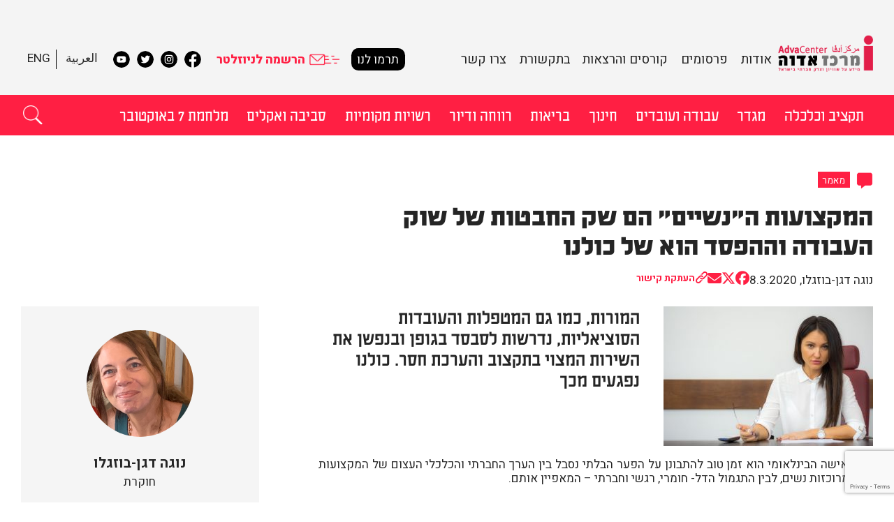

--- FILE ---
content_type: text/html; charset=UTF-8
request_url: https://adva.org/he/%D7%94%D7%9E%D7%A7%D7%A6%D7%95%D7%A2%D7%95%D7%AA-%D7%94%D7%A0%D7%A9%D7%99%D7%99%D7%9D-%D7%94%D7%9D-%D7%A9%D7%A7-%D7%94%D7%97%D7%91%D7%98%D7%95%D7%AA-%D7%A9%D7%9C-%D7%A9%D7%95%D7%A7-%D7%94%D7%A2/
body_size: 28769
content:
<!DOCTYPE html>
<!--[if IE 7]>
<html class="ie ie7" dir="rtl" lang="he-IL">
<![endif]-->
<!--[if IE 8]>
<html class="ie ie8" dir="rtl" lang="he-IL">
<![endif]-->
<!--[if !(IE 7) | !(IE 8)  ]><!-->
<html dir="rtl" lang="he-IL">
<!--<![endif]-->
<head>

<script data-obct type="text/javascript">
  /** DO NOT MODIFY THIS CODE**/
  !function(_window, _document) {
    var OB_ADV_ID='00f946b7365290b6d835cabca5da6b86a3';
    if (_window.obApi) {var toArray = function(object) {return Object.prototype.toString.call(object) === '[object Array]' ? object : [object];};_window.obApi.marketerId = toArray(_window.obApi.marketerId).concat(toArray(OB_ADV_ID));return;}

    var api = _window.obApi = function() {api.dispatch ? api.dispatch.apply(api, arguments) : api.queue.push(arguments);};api.version = '1.1';api.loaded = true;api.marketerId = OB_ADV_ID;api.queue = [];var tag = _document.createElement('script');tag.async = true;tag.src = '//amplify.outbrain.com/cp/obtp.js';tag.type = 'text/javascript';var script = _document.getElementsByTagName('script')[0];script.parentNode.insertBefore(tag, script);}(window, document);
obApi('track', 'PAGE_VIEW');
</script>

<meta name="google-site-verification" content="CqxSYejvIgL6EueaTMTxoAVKH-u0Ag1TOY9-DIZKnrg" />

	<meta charset="utf-8">
	<meta name="viewport" content="width=device-width">
	<title>המקצועות ה&quot;נשיים&quot; הם שק החבטות של שוק העבודה וההפסד הוא של כולנו - מרכז אדוה</title>
	<link rel="profile" href="http://gmpg.org/xfn/11">
	<link rel="pingback" href="https://adva.org/xmlrpc.php">
    <link rel="shortcut icon" type='image/ico' href="https://adva.org/favicon.ico">
	<!--[if lt IE 9]>
	<script src="https://adva.org/wp-content/themes/twentythirteen/js/html5.js"></script>
	<![endif]-->
	<meta name='robots' content='index, follow, max-image-preview:large, max-snippet:-1, max-video-preview:-1' />
	<style>img:is([sizes="auto" i], [sizes^="auto," i]) { contain-intrinsic-size: 3000px 1500px }</style>
	
	<!-- This site is optimized with the Yoast SEO plugin v26.1.1 - https://yoast.com/wordpress/plugins/seo/ -->
	<link rel="canonical" href="https://adva.org/he/המקצועות-הנשיים-הם-שק-החבטות-של-שוק-הע/" />
	<meta property="og:locale" content="he_IL" />
	<meta property="og:type" content="article" />
	<meta property="og:title" content="המקצועות ה&quot;נשיים&quot; הם שק החבטות של שוק העבודה וההפסד הוא של כולנו - מרכז אדוה" />
	<meta property="og:description" content="המורות, כמו גם המטפלות והעובדות הסוציאליות, נדרשות לסבסד בגופן ובנפשן את השירות המצוי בתקצוב והערכת חסר. כולנו נפגעים מכך" />
	<meta property="og:url" content="https://adva.org/he/המקצועות-הנשיים-הם-שק-החבטות-של-שוק-הע/" />
	<meta property="og:site_name" content="מרכז אדוה" />
	<meta property="article:publisher" content="https://www.facebook.com/AdvaCenter" />
	<meta property="article:published_time" content="2020-03-08T07:33:51+00:00" />
	<meta property="article:modified_time" content="2021-02-21T12:31:06+00:00" />
	<meta property="og:image" content="https://adva.org/wp-content/uploads/2020/03/pikrepo.com_-scaled.jpg" />
	<meta property="og:image:width" content="2560" />
	<meta property="og:image:height" content="1707" />
	<meta property="og:image:type" content="image/jpeg" />
	<meta name="author" content="adva" />
	<meta name="twitter:card" content="summary_large_image" />
	<meta name="twitter:creator" content="@Adva_Center" />
	<meta name="twitter:site" content="@Adva_Center" />
	<meta name="twitter:label1" content="נכתב על יד" />
	<meta name="twitter:data1" content="adva" />
	<script type="application/ld+json" class="yoast-schema-graph">{"@context":"https://schema.org","@graph":[{"@type":"Article","@id":"https://adva.org/%d7%94%d7%9e%d7%a7%d7%a6%d7%95%d7%a2%d7%95%d7%aa-%d7%94%d7%a0%d7%a9%d7%99%d7%99%d7%9d-%d7%94%d7%9d-%d7%a9%d7%a7-%d7%94%d7%97%d7%91%d7%98%d7%95%d7%aa-%d7%a9%d7%9c-%d7%a9%d7%95%d7%a7-%d7%94%d7%a2/#article","isPartOf":{"@id":"https://adva.org/%d7%94%d7%9e%d7%a7%d7%a6%d7%95%d7%a2%d7%95%d7%aa-%d7%94%d7%a0%d7%a9%d7%99%d7%99%d7%9d-%d7%94%d7%9d-%d7%a9%d7%a7-%d7%94%d7%97%d7%91%d7%98%d7%95%d7%aa-%d7%a9%d7%9c-%d7%a9%d7%95%d7%a7-%d7%94%d7%a2/"},"author":{"name":"adva","@id":"https://adva.org/he/#/schema/person/6541f42c90bdf871ddaa8a22bbf08e5a"},"headline":"המקצועות ה&quot;נשיים&quot; הם שק החבטות של שוק העבודה וההפסד הוא של כולנו","datePublished":"2020-03-08T07:33:51+00:00","dateModified":"2021-02-21T12:31:06+00:00","mainEntityOfPage":{"@id":"https://adva.org/%d7%94%d7%9e%d7%a7%d7%a6%d7%95%d7%a2%d7%95%d7%aa-%d7%94%d7%a0%d7%a9%d7%99%d7%99%d7%9d-%d7%94%d7%9d-%d7%a9%d7%a7-%d7%94%d7%97%d7%91%d7%98%d7%95%d7%aa-%d7%a9%d7%9c-%d7%a9%d7%95%d7%a7-%d7%94%d7%a2/"},"wordCount":12,"publisher":{"@id":"https://adva.org/he/#organization"},"image":{"@id":"https://adva.org/%d7%94%d7%9e%d7%a7%d7%a6%d7%95%d7%a2%d7%95%d7%aa-%d7%94%d7%a0%d7%a9%d7%99%d7%99%d7%9d-%d7%94%d7%9d-%d7%a9%d7%a7-%d7%94%d7%97%d7%91%d7%98%d7%95%d7%aa-%d7%a9%d7%9c-%d7%a9%d7%95%d7%a7-%d7%94%d7%a2/#primaryimage"},"thumbnailUrl":"https://adva.org/wp-content/uploads/2020/03/pikrepo.com_-scaled.jpg","keywords":["אי שוויון מגדרי","הגירעון הטיפולי","תעסוקת נשים"],"articleSection":["מגדר"],"inLanguage":"he-IL"},{"@type":"WebPage","@id":"https://adva.org/he/%d7%94%d7%9e%d7%a7%d7%a6%d7%95%d7%a2%d7%95%d7%aa-%d7%94%d7%a0%d7%a9%d7%99%d7%99%d7%9d-%d7%94%d7%9d-%d7%a9%d7%a7-%d7%94%d7%97%d7%91%d7%98%d7%95%d7%aa-%d7%a9%d7%9c-%d7%a9%d7%95%d7%a7-%d7%94%d7%a2/","url":"https://adva.org/he/%d7%94%d7%9e%d7%a7%d7%a6%d7%95%d7%a2%d7%95%d7%aa-%d7%94%d7%a0%d7%a9%d7%99%d7%99%d7%9d-%d7%94%d7%9d-%d7%a9%d7%a7-%d7%94%d7%97%d7%91%d7%98%d7%95%d7%aa-%d7%a9%d7%9c-%d7%a9%d7%95%d7%a7-%d7%94%d7%a2/","name":"המקצועות ה\"נשיים\" הם שק החבטות של שוק העבודה וההפסד הוא של כולנו - מרכז אדוה","isPartOf":{"@id":"https://adva.org/he/#website"},"primaryImageOfPage":{"@id":"https://adva.org/he/%d7%94%d7%9e%d7%a7%d7%a6%d7%95%d7%a2%d7%95%d7%aa-%d7%94%d7%a0%d7%a9%d7%99%d7%99%d7%9d-%d7%94%d7%9d-%d7%a9%d7%a7-%d7%94%d7%97%d7%91%d7%98%d7%95%d7%aa-%d7%a9%d7%9c-%d7%a9%d7%95%d7%a7-%d7%94%d7%a2/#primaryimage"},"image":{"@id":"https://adva.org/%d7%94%d7%9e%d7%a7%d7%a6%d7%95%d7%a2%d7%95%d7%aa-%d7%94%d7%a0%d7%a9%d7%99%d7%99%d7%9d-%d7%94%d7%9d-%d7%a9%d7%a7-%d7%94%d7%97%d7%91%d7%98%d7%95%d7%aa-%d7%a9%d7%9c-%d7%a9%d7%95%d7%a7-%d7%94%d7%a2/#primaryimage"},"thumbnailUrl":"https://adva.org/wp-content/uploads/2020/03/pikrepo.com_-scaled.jpg","datePublished":"2020-03-08T07:33:51+00:00","dateModified":"2021-02-21T12:31:06+00:00","breadcrumb":{"@id":"https://adva.org/he/%d7%94%d7%9e%d7%a7%d7%a6%d7%95%d7%a2%d7%95%d7%aa-%d7%94%d7%a0%d7%a9%d7%99%d7%99%d7%9d-%d7%94%d7%9d-%d7%a9%d7%a7-%d7%94%d7%97%d7%91%d7%98%d7%95%d7%aa-%d7%a9%d7%9c-%d7%a9%d7%95%d7%a7-%d7%94%d7%a2/#breadcrumb"},"inLanguage":"he-IL","potentialAction":[{"@type":"ReadAction","target":[["https://adva.org/he/%d7%94%d7%9e%d7%a7%d7%a6%d7%95%d7%a2%d7%95%d7%aa-%d7%94%d7%a0%d7%a9%d7%99%d7%99%d7%9d-%d7%94%d7%9d-%d7%a9%d7%a7-%d7%94%d7%97%d7%91%d7%98%d7%95%d7%aa-%d7%a9%d7%9c-%d7%a9%d7%95%d7%a7-%d7%94%d7%a2/"]]}]},{"@type":"ImageObject","inLanguage":"he-IL","@id":"https://adva.org/he/%d7%94%d7%9e%d7%a7%d7%a6%d7%95%d7%a2%d7%95%d7%aa-%d7%94%d7%a0%d7%a9%d7%99%d7%99%d7%9d-%d7%94%d7%9d-%d7%a9%d7%a7-%d7%94%d7%97%d7%91%d7%98%d7%95%d7%aa-%d7%a9%d7%9c-%d7%a9%d7%95%d7%a7-%d7%94%d7%a2/#primaryimage","url":"https://adva.org/wp-content/uploads/2020/03/pikrepo.com_-scaled.jpg","contentUrl":"https://adva.org/wp-content/uploads/2020/03/pikrepo.com_-scaled.jpg","width":2560,"height":1707},{"@type":"BreadcrumbList","@id":"https://adva.org/he/%d7%94%d7%9e%d7%a7%d7%a6%d7%95%d7%a2%d7%95%d7%aa-%d7%94%d7%a0%d7%a9%d7%99%d7%99%d7%9d-%d7%94%d7%9d-%d7%a9%d7%a7-%d7%94%d7%97%d7%91%d7%98%d7%95%d7%aa-%d7%a9%d7%9c-%d7%a9%d7%95%d7%a7-%d7%94%d7%a2/#breadcrumb","itemListElement":[{"@type":"ListItem","position":1,"name":"דף הבית","item":"https://adva.org/he/"},{"@type":"ListItem","position":2,"name":"תחומי מחקר","item":"https://adva.org/he/category/research-fields/"},{"@type":"ListItem","position":3,"name":"מגדר","item":"https://adva.org/he/category/research-fields/gender/"},{"@type":"ListItem","position":4,"name":"המקצועות ה&quot;נשיים&quot; הם שק החבטות של שוק העבודה וההפסד הוא של כולנו"}]},{"@type":"WebSite","@id":"https://adva.org/he/#website","url":"https://adva.org/he/","name":"Adva Center","description":"מידע על שוויון וצדק חברתי בישראל","publisher":{"@id":"https://adva.org/he/#organization"},"potentialAction":[{"@type":"SearchAction","target":{"@type":"EntryPoint","urlTemplate":"https://adva.org/he/?s={search_term_string}"},"query-input":{"@type":"PropertyValueSpecification","valueRequired":true,"valueName":"search_term_string"}}],"inLanguage":"he-IL"},{"@type":"Organization","@id":"https://adva.org/he/#organization","name":"Adva Center","url":"https://adva.org/he/","logo":{"@type":"ImageObject","inLanguage":"he-IL","@id":"https://adva.org/he/#/schema/logo/image/","url":"https://adva.org/wp-content/uploads/2024/06/logo.png","contentUrl":"https://adva.org/wp-content/uploads/2024/06/logo.png","width":726,"height":275,"caption":"Adva Center"},"image":{"@id":"https://adva.org/he/#/schema/logo/image/"},"sameAs":["https://www.facebook.com/AdvaCenter","https://x.com/Adva_Center","https://www.youtube.com/user/advacenter/playlists"]},{"@type":"Person","@id":"https://adva.org/he/#/schema/person/6541f42c90bdf871ddaa8a22bbf08e5a","name":"adva","image":{"@type":"ImageObject","inLanguage":"he-IL","@id":"https://adva.org/he/#/schema/person/image/","url":"https://secure.gravatar.com/avatar/38fa56db9e2762c5574822efe057ee5a3d9df48c2c8b906beb3ebfad66798609?s=96&d=mm&r=g","contentUrl":"https://secure.gravatar.com/avatar/38fa56db9e2762c5574822efe057ee5a3d9df48c2c8b906beb3ebfad66798609?s=96&d=mm&r=g","caption":"adva"},"url":"https://adva.org/he/author/adva/"}]}</script>
	<!-- / Yoast SEO plugin. -->


<link rel='dns-prefetch' href='//code.jquery.com' />
<link rel='dns-prefetch' href='//cdn.jsdelivr.net' />
<link rel='dns-prefetch' href='//www.googletagmanager.com' />
<link rel='dns-prefetch' href='//use.fontawesome.com' />
<link rel="alternate" type="application/rss+xml" title="מרכז אדוה &laquo; פיד‏" href="https://adva.org/he/feed/" />
<script>
window._wpemojiSettings = {"baseUrl":"https:\/\/s.w.org\/images\/core\/emoji\/16.0.1\/72x72\/","ext":".png","svgUrl":"https:\/\/s.w.org\/images\/core\/emoji\/16.0.1\/svg\/","svgExt":".svg","source":{"concatemoji":"https:\/\/adva.org\/wp-includes\/js\/wp-emoji-release.min.js?ver=6.8.3"}};
/*! This file is auto-generated */
!function(s,n){var o,i,e;function c(e){try{var t={supportTests:e,timestamp:(new Date).valueOf()};sessionStorage.setItem(o,JSON.stringify(t))}catch(e){}}function p(e,t,n){e.clearRect(0,0,e.canvas.width,e.canvas.height),e.fillText(t,0,0);var t=new Uint32Array(e.getImageData(0,0,e.canvas.width,e.canvas.height).data),a=(e.clearRect(0,0,e.canvas.width,e.canvas.height),e.fillText(n,0,0),new Uint32Array(e.getImageData(0,0,e.canvas.width,e.canvas.height).data));return t.every(function(e,t){return e===a[t]})}function u(e,t){e.clearRect(0,0,e.canvas.width,e.canvas.height),e.fillText(t,0,0);for(var n=e.getImageData(16,16,1,1),a=0;a<n.data.length;a++)if(0!==n.data[a])return!1;return!0}function f(e,t,n,a){switch(t){case"flag":return n(e,"\ud83c\udff3\ufe0f\u200d\u26a7\ufe0f","\ud83c\udff3\ufe0f\u200b\u26a7\ufe0f")?!1:!n(e,"\ud83c\udde8\ud83c\uddf6","\ud83c\udde8\u200b\ud83c\uddf6")&&!n(e,"\ud83c\udff4\udb40\udc67\udb40\udc62\udb40\udc65\udb40\udc6e\udb40\udc67\udb40\udc7f","\ud83c\udff4\u200b\udb40\udc67\u200b\udb40\udc62\u200b\udb40\udc65\u200b\udb40\udc6e\u200b\udb40\udc67\u200b\udb40\udc7f");case"emoji":return!a(e,"\ud83e\udedf")}return!1}function g(e,t,n,a){var r="undefined"!=typeof WorkerGlobalScope&&self instanceof WorkerGlobalScope?new OffscreenCanvas(300,150):s.createElement("canvas"),o=r.getContext("2d",{willReadFrequently:!0}),i=(o.textBaseline="top",o.font="600 32px Arial",{});return e.forEach(function(e){i[e]=t(o,e,n,a)}),i}function t(e){var t=s.createElement("script");t.src=e,t.defer=!0,s.head.appendChild(t)}"undefined"!=typeof Promise&&(o="wpEmojiSettingsSupports",i=["flag","emoji"],n.supports={everything:!0,everythingExceptFlag:!0},e=new Promise(function(e){s.addEventListener("DOMContentLoaded",e,{once:!0})}),new Promise(function(t){var n=function(){try{var e=JSON.parse(sessionStorage.getItem(o));if("object"==typeof e&&"number"==typeof e.timestamp&&(new Date).valueOf()<e.timestamp+604800&&"object"==typeof e.supportTests)return e.supportTests}catch(e){}return null}();if(!n){if("undefined"!=typeof Worker&&"undefined"!=typeof OffscreenCanvas&&"undefined"!=typeof URL&&URL.createObjectURL&&"undefined"!=typeof Blob)try{var e="postMessage("+g.toString()+"("+[JSON.stringify(i),f.toString(),p.toString(),u.toString()].join(",")+"));",a=new Blob([e],{type:"text/javascript"}),r=new Worker(URL.createObjectURL(a),{name:"wpTestEmojiSupports"});return void(r.onmessage=function(e){c(n=e.data),r.terminate(),t(n)})}catch(e){}c(n=g(i,f,p,u))}t(n)}).then(function(e){for(var t in e)n.supports[t]=e[t],n.supports.everything=n.supports.everything&&n.supports[t],"flag"!==t&&(n.supports.everythingExceptFlag=n.supports.everythingExceptFlag&&n.supports[t]);n.supports.everythingExceptFlag=n.supports.everythingExceptFlag&&!n.supports.flag,n.DOMReady=!1,n.readyCallback=function(){n.DOMReady=!0}}).then(function(){return e}).then(function(){var e;n.supports.everything||(n.readyCallback(),(e=n.source||{}).concatemoji?t(e.concatemoji):e.wpemoji&&e.twemoji&&(t(e.twemoji),t(e.wpemoji)))}))}((window,document),window._wpemojiSettings);
</script>
<style id='wp-emoji-styles-inline-css'>

	img.wp-smiley, img.emoji {
		display: inline !important;
		border: none !important;
		box-shadow: none !important;
		height: 1em !important;
		width: 1em !important;
		margin: 0 0.07em !important;
		vertical-align: -0.1em !important;
		background: none !important;
		padding: 0 !important;
	}
</style>
<link rel='stylesheet' id='wp-block-library-rtl-css' href='https://adva.org/wp-includes/css/dist/block-library/style-rtl.min.css?ver=6.8.3' media='all' />
<style id='wp-block-library-theme-inline-css'>
.wp-block-audio :where(figcaption){color:#555;font-size:13px;text-align:center}.is-dark-theme .wp-block-audio :where(figcaption){color:#ffffffa6}.wp-block-audio{margin:0 0 1em}.wp-block-code{border:1px solid #ccc;border-radius:4px;font-family:Menlo,Consolas,monaco,monospace;padding:.8em 1em}.wp-block-embed :where(figcaption){color:#555;font-size:13px;text-align:center}.is-dark-theme .wp-block-embed :where(figcaption){color:#ffffffa6}.wp-block-embed{margin:0 0 1em}.blocks-gallery-caption{color:#555;font-size:13px;text-align:center}.is-dark-theme .blocks-gallery-caption{color:#ffffffa6}:root :where(.wp-block-image figcaption){color:#555;font-size:13px;text-align:center}.is-dark-theme :root :where(.wp-block-image figcaption){color:#ffffffa6}.wp-block-image{margin:0 0 1em}.wp-block-pullquote{border-bottom:4px solid;border-top:4px solid;color:currentColor;margin-bottom:1.75em}.wp-block-pullquote cite,.wp-block-pullquote footer,.wp-block-pullquote__citation{color:currentColor;font-size:.8125em;font-style:normal;text-transform:uppercase}.wp-block-quote{border-left:.25em solid;margin:0 0 1.75em;padding-left:1em}.wp-block-quote cite,.wp-block-quote footer{color:currentColor;font-size:.8125em;font-style:normal;position:relative}.wp-block-quote:where(.has-text-align-right){border-left:none;border-right:.25em solid;padding-left:0;padding-right:1em}.wp-block-quote:where(.has-text-align-center){border:none;padding-left:0}.wp-block-quote.is-large,.wp-block-quote.is-style-large,.wp-block-quote:where(.is-style-plain){border:none}.wp-block-search .wp-block-search__label{font-weight:700}.wp-block-search__button{border:1px solid #ccc;padding:.375em .625em}:where(.wp-block-group.has-background){padding:1.25em 2.375em}.wp-block-separator.has-css-opacity{opacity:.4}.wp-block-separator{border:none;border-bottom:2px solid;margin-left:auto;margin-right:auto}.wp-block-separator.has-alpha-channel-opacity{opacity:1}.wp-block-separator:not(.is-style-wide):not(.is-style-dots){width:100px}.wp-block-separator.has-background:not(.is-style-dots){border-bottom:none;height:1px}.wp-block-separator.has-background:not(.is-style-wide):not(.is-style-dots){height:2px}.wp-block-table{margin:0 0 1em}.wp-block-table td,.wp-block-table th{word-break:normal}.wp-block-table :where(figcaption){color:#555;font-size:13px;text-align:center}.is-dark-theme .wp-block-table :where(figcaption){color:#ffffffa6}.wp-block-video :where(figcaption){color:#555;font-size:13px;text-align:center}.is-dark-theme .wp-block-video :where(figcaption){color:#ffffffa6}.wp-block-video{margin:0 0 1em}:root :where(.wp-block-template-part.has-background){margin-bottom:0;margin-top:0;padding:1.25em 2.375em}
</style>
<style id='classic-theme-styles-inline-css'>
/*! This file is auto-generated */
.wp-block-button__link{color:#fff;background-color:#32373c;border-radius:9999px;box-shadow:none;text-decoration:none;padding:calc(.667em + 2px) calc(1.333em + 2px);font-size:1.125em}.wp-block-file__button{background:#32373c;color:#fff;text-decoration:none}
</style>
<style id='global-styles-inline-css'>
:root{--wp--preset--aspect-ratio--square: 1;--wp--preset--aspect-ratio--4-3: 4/3;--wp--preset--aspect-ratio--3-4: 3/4;--wp--preset--aspect-ratio--3-2: 3/2;--wp--preset--aspect-ratio--2-3: 2/3;--wp--preset--aspect-ratio--16-9: 16/9;--wp--preset--aspect-ratio--9-16: 9/16;--wp--preset--color--black: #000000;--wp--preset--color--cyan-bluish-gray: #abb8c3;--wp--preset--color--white: #fff;--wp--preset--color--pale-pink: #f78da7;--wp--preset--color--vivid-red: #cf2e2e;--wp--preset--color--luminous-vivid-orange: #ff6900;--wp--preset--color--luminous-vivid-amber: #fcb900;--wp--preset--color--light-green-cyan: #7bdcb5;--wp--preset--color--vivid-green-cyan: #00d084;--wp--preset--color--pale-cyan-blue: #8ed1fc;--wp--preset--color--vivid-cyan-blue: #0693e3;--wp--preset--color--vivid-purple: #9b51e0;--wp--preset--color--dark-gray: #141412;--wp--preset--color--red: #bc360a;--wp--preset--color--medium-orange: #db572f;--wp--preset--color--light-orange: #ea9629;--wp--preset--color--yellow: #fbca3c;--wp--preset--color--dark-brown: #220e10;--wp--preset--color--medium-brown: #722d19;--wp--preset--color--light-brown: #eadaa6;--wp--preset--color--beige: #e8e5ce;--wp--preset--color--off-white: #f7f5e7;--wp--preset--gradient--vivid-cyan-blue-to-vivid-purple: linear-gradient(135deg,rgba(6,147,227,1) 0%,rgb(155,81,224) 100%);--wp--preset--gradient--light-green-cyan-to-vivid-green-cyan: linear-gradient(135deg,rgb(122,220,180) 0%,rgb(0,208,130) 100%);--wp--preset--gradient--luminous-vivid-amber-to-luminous-vivid-orange: linear-gradient(135deg,rgba(252,185,0,1) 0%,rgba(255,105,0,1) 100%);--wp--preset--gradient--luminous-vivid-orange-to-vivid-red: linear-gradient(135deg,rgba(255,105,0,1) 0%,rgb(207,46,46) 100%);--wp--preset--gradient--very-light-gray-to-cyan-bluish-gray: linear-gradient(135deg,rgb(238,238,238) 0%,rgb(169,184,195) 100%);--wp--preset--gradient--cool-to-warm-spectrum: linear-gradient(135deg,rgb(74,234,220) 0%,rgb(151,120,209) 20%,rgb(207,42,186) 40%,rgb(238,44,130) 60%,rgb(251,105,98) 80%,rgb(254,248,76) 100%);--wp--preset--gradient--blush-light-purple: linear-gradient(135deg,rgb(255,206,236) 0%,rgb(152,150,240) 100%);--wp--preset--gradient--blush-bordeaux: linear-gradient(135deg,rgb(254,205,165) 0%,rgb(254,45,45) 50%,rgb(107,0,62) 100%);--wp--preset--gradient--luminous-dusk: linear-gradient(135deg,rgb(255,203,112) 0%,rgb(199,81,192) 50%,rgb(65,88,208) 100%);--wp--preset--gradient--pale-ocean: linear-gradient(135deg,rgb(255,245,203) 0%,rgb(182,227,212) 50%,rgb(51,167,181) 100%);--wp--preset--gradient--electric-grass: linear-gradient(135deg,rgb(202,248,128) 0%,rgb(113,206,126) 100%);--wp--preset--gradient--midnight: linear-gradient(135deg,rgb(2,3,129) 0%,rgb(40,116,252) 100%);--wp--preset--gradient--autumn-brown: linear-gradient(135deg, rgba(226,45,15,1) 0%, rgba(158,25,13,1) 100%);--wp--preset--gradient--sunset-yellow: linear-gradient(135deg, rgba(233,139,41,1) 0%, rgba(238,179,95,1) 100%);--wp--preset--gradient--light-sky: linear-gradient(135deg,rgba(228,228,228,1.0) 0%,rgba(208,225,252,1.0) 100%);--wp--preset--gradient--dark-sky: linear-gradient(135deg,rgba(0,0,0,1.0) 0%,rgba(56,61,69,1.0) 100%);--wp--preset--font-size--small: 13px;--wp--preset--font-size--medium: 20px;--wp--preset--font-size--large: 36px;--wp--preset--font-size--x-large: 42px;--wp--preset--spacing--20: 0.44rem;--wp--preset--spacing--30: 0.67rem;--wp--preset--spacing--40: 1rem;--wp--preset--spacing--50: 1.5rem;--wp--preset--spacing--60: 2.25rem;--wp--preset--spacing--70: 3.38rem;--wp--preset--spacing--80: 5.06rem;--wp--preset--shadow--natural: 6px 6px 9px rgba(0, 0, 0, 0.2);--wp--preset--shadow--deep: 12px 12px 50px rgba(0, 0, 0, 0.4);--wp--preset--shadow--sharp: 6px 6px 0px rgba(0, 0, 0, 0.2);--wp--preset--shadow--outlined: 6px 6px 0px -3px rgba(255, 255, 255, 1), 6px 6px rgba(0, 0, 0, 1);--wp--preset--shadow--crisp: 6px 6px 0px rgba(0, 0, 0, 1);}:where(.is-layout-flex){gap: 0.5em;}:where(.is-layout-grid){gap: 0.5em;}body .is-layout-flex{display: flex;}.is-layout-flex{flex-wrap: wrap;align-items: center;}.is-layout-flex > :is(*, div){margin: 0;}body .is-layout-grid{display: grid;}.is-layout-grid > :is(*, div){margin: 0;}:where(.wp-block-columns.is-layout-flex){gap: 2em;}:where(.wp-block-columns.is-layout-grid){gap: 2em;}:where(.wp-block-post-template.is-layout-flex){gap: 1.25em;}:where(.wp-block-post-template.is-layout-grid){gap: 1.25em;}.has-black-color{color: var(--wp--preset--color--black) !important;}.has-cyan-bluish-gray-color{color: var(--wp--preset--color--cyan-bluish-gray) !important;}.has-white-color{color: var(--wp--preset--color--white) !important;}.has-pale-pink-color{color: var(--wp--preset--color--pale-pink) !important;}.has-vivid-red-color{color: var(--wp--preset--color--vivid-red) !important;}.has-luminous-vivid-orange-color{color: var(--wp--preset--color--luminous-vivid-orange) !important;}.has-luminous-vivid-amber-color{color: var(--wp--preset--color--luminous-vivid-amber) !important;}.has-light-green-cyan-color{color: var(--wp--preset--color--light-green-cyan) !important;}.has-vivid-green-cyan-color{color: var(--wp--preset--color--vivid-green-cyan) !important;}.has-pale-cyan-blue-color{color: var(--wp--preset--color--pale-cyan-blue) !important;}.has-vivid-cyan-blue-color{color: var(--wp--preset--color--vivid-cyan-blue) !important;}.has-vivid-purple-color{color: var(--wp--preset--color--vivid-purple) !important;}.has-black-background-color{background-color: var(--wp--preset--color--black) !important;}.has-cyan-bluish-gray-background-color{background-color: var(--wp--preset--color--cyan-bluish-gray) !important;}.has-white-background-color{background-color: var(--wp--preset--color--white) !important;}.has-pale-pink-background-color{background-color: var(--wp--preset--color--pale-pink) !important;}.has-vivid-red-background-color{background-color: var(--wp--preset--color--vivid-red) !important;}.has-luminous-vivid-orange-background-color{background-color: var(--wp--preset--color--luminous-vivid-orange) !important;}.has-luminous-vivid-amber-background-color{background-color: var(--wp--preset--color--luminous-vivid-amber) !important;}.has-light-green-cyan-background-color{background-color: var(--wp--preset--color--light-green-cyan) !important;}.has-vivid-green-cyan-background-color{background-color: var(--wp--preset--color--vivid-green-cyan) !important;}.has-pale-cyan-blue-background-color{background-color: var(--wp--preset--color--pale-cyan-blue) !important;}.has-vivid-cyan-blue-background-color{background-color: var(--wp--preset--color--vivid-cyan-blue) !important;}.has-vivid-purple-background-color{background-color: var(--wp--preset--color--vivid-purple) !important;}.has-black-border-color{border-color: var(--wp--preset--color--black) !important;}.has-cyan-bluish-gray-border-color{border-color: var(--wp--preset--color--cyan-bluish-gray) !important;}.has-white-border-color{border-color: var(--wp--preset--color--white) !important;}.has-pale-pink-border-color{border-color: var(--wp--preset--color--pale-pink) !important;}.has-vivid-red-border-color{border-color: var(--wp--preset--color--vivid-red) !important;}.has-luminous-vivid-orange-border-color{border-color: var(--wp--preset--color--luminous-vivid-orange) !important;}.has-luminous-vivid-amber-border-color{border-color: var(--wp--preset--color--luminous-vivid-amber) !important;}.has-light-green-cyan-border-color{border-color: var(--wp--preset--color--light-green-cyan) !important;}.has-vivid-green-cyan-border-color{border-color: var(--wp--preset--color--vivid-green-cyan) !important;}.has-pale-cyan-blue-border-color{border-color: var(--wp--preset--color--pale-cyan-blue) !important;}.has-vivid-cyan-blue-border-color{border-color: var(--wp--preset--color--vivid-cyan-blue) !important;}.has-vivid-purple-border-color{border-color: var(--wp--preset--color--vivid-purple) !important;}.has-vivid-cyan-blue-to-vivid-purple-gradient-background{background: var(--wp--preset--gradient--vivid-cyan-blue-to-vivid-purple) !important;}.has-light-green-cyan-to-vivid-green-cyan-gradient-background{background: var(--wp--preset--gradient--light-green-cyan-to-vivid-green-cyan) !important;}.has-luminous-vivid-amber-to-luminous-vivid-orange-gradient-background{background: var(--wp--preset--gradient--luminous-vivid-amber-to-luminous-vivid-orange) !important;}.has-luminous-vivid-orange-to-vivid-red-gradient-background{background: var(--wp--preset--gradient--luminous-vivid-orange-to-vivid-red) !important;}.has-very-light-gray-to-cyan-bluish-gray-gradient-background{background: var(--wp--preset--gradient--very-light-gray-to-cyan-bluish-gray) !important;}.has-cool-to-warm-spectrum-gradient-background{background: var(--wp--preset--gradient--cool-to-warm-spectrum) !important;}.has-blush-light-purple-gradient-background{background: var(--wp--preset--gradient--blush-light-purple) !important;}.has-blush-bordeaux-gradient-background{background: var(--wp--preset--gradient--blush-bordeaux) !important;}.has-luminous-dusk-gradient-background{background: var(--wp--preset--gradient--luminous-dusk) !important;}.has-pale-ocean-gradient-background{background: var(--wp--preset--gradient--pale-ocean) !important;}.has-electric-grass-gradient-background{background: var(--wp--preset--gradient--electric-grass) !important;}.has-midnight-gradient-background{background: var(--wp--preset--gradient--midnight) !important;}.has-small-font-size{font-size: var(--wp--preset--font-size--small) !important;}.has-medium-font-size{font-size: var(--wp--preset--font-size--medium) !important;}.has-large-font-size{font-size: var(--wp--preset--font-size--large) !important;}.has-x-large-font-size{font-size: var(--wp--preset--font-size--x-large) !important;}
:where(.wp-block-post-template.is-layout-flex){gap: 1.25em;}:where(.wp-block-post-template.is-layout-grid){gap: 1.25em;}
:where(.wp-block-columns.is-layout-flex){gap: 2em;}:where(.wp-block-columns.is-layout-grid){gap: 2em;}
:root :where(.wp-block-pullquote){font-size: 1.5em;line-height: 1.6;}
</style>
<link rel='stylesheet' id='dashicons-css' href='https://adva.org/wp-includes/css/dashicons.min.css?ver=6.8.3' media='all' />
<link rel='stylesheet' id='admin-bar-rtl-css' href='https://adva.org/wp-includes/css/admin-bar-rtl.min.css?ver=6.8.3' media='all' />
<style id='admin-bar-inline-css'>

    /* Hide CanvasJS credits for P404 charts specifically */
    #p404RedirectChart .canvasjs-chart-credit {
        display: none !important;
    }
    
    #p404RedirectChart canvas {
        border-radius: 6px;
    }

    .p404-redirect-adminbar-weekly-title {
        font-weight: bold;
        font-size: 14px;
        color: #fff;
        margin-bottom: 6px;
    }

    #wpadminbar #wp-admin-bar-p404_free_top_button .ab-icon:before {
        content: "\f103";
        color: #dc3545;
        top: 3px;
    }
    
    #wp-admin-bar-p404_free_top_button .ab-item {
        min-width: 80px !important;
        padding: 0px !important;
    }
    
    /* Ensure proper positioning and z-index for P404 dropdown */
    .p404-redirect-adminbar-dropdown-wrap { 
        min-width: 0; 
        padding: 0;
        position: static !important;
    }
    
    #wpadminbar #wp-admin-bar-p404_free_top_button_dropdown {
        position: static !important;
    }
    
    #wpadminbar #wp-admin-bar-p404_free_top_button_dropdown .ab-item {
        padding: 0 !important;
        margin: 0 !important;
    }
    
    .p404-redirect-dropdown-container {
        min-width: 340px;
        padding: 18px 18px 12px 18px;
        background: #23282d !important;
        color: #fff;
        border-radius: 12px;
        box-shadow: 0 8px 32px rgba(0,0,0,0.25);
        margin-top: 10px;
        position: relative !important;
        z-index: 999999 !important;
        display: block !important;
        border: 1px solid #444;
    }
    
    /* Ensure P404 dropdown appears on hover */
    #wpadminbar #wp-admin-bar-p404_free_top_button .p404-redirect-dropdown-container { 
        display: none !important;
    }
    
    #wpadminbar #wp-admin-bar-p404_free_top_button:hover .p404-redirect-dropdown-container { 
        display: block !important;
    }
    
    #wpadminbar #wp-admin-bar-p404_free_top_button:hover #wp-admin-bar-p404_free_top_button_dropdown .p404-redirect-dropdown-container {
        display: block !important;
    }
    
    .p404-redirect-card {
        background: #2c3338;
        border-radius: 8px;
        padding: 18px 18px 12px 18px;
        box-shadow: 0 2px 8px rgba(0,0,0,0.07);
        display: flex;
        flex-direction: column;
        align-items: flex-start;
        border: 1px solid #444;
    }
    
    .p404-redirect-btn {
        display: inline-block;
        background: #dc3545;
        color: #fff !important;
        font-weight: bold;
        padding: 5px 22px;
        border-radius: 8px;
        text-decoration: none;
        font-size: 17px;
        transition: background 0.2s, box-shadow 0.2s;
        margin-top: 8px;
        box-shadow: 0 2px 8px rgba(220,53,69,0.15);
        text-align: center;
        line-height: 1.6;
    }
    
    .p404-redirect-btn:hover {
        background: #c82333;
        color: #fff !important;
        box-shadow: 0 4px 16px rgba(220,53,69,0.25);
    }
    
    /* Prevent conflicts with other admin bar dropdowns */
    #wpadminbar .ab-top-menu > li:hover > .ab-item,
    #wpadminbar .ab-top-menu > li.hover > .ab-item {
        z-index: auto;
    }
    
    #wpadminbar #wp-admin-bar-p404_free_top_button:hover > .ab-item {
        z-index: 999998 !important;
    }
    
</style>
<link rel='stylesheet' id='contact-form-7-css' href='https://adva.org/wp-content/plugins/contact-form-7/includes/css/styles.css?ver=6.1.2' media='all' />
<link rel='stylesheet' id='contact-form-7-rtl-css' href='https://adva.org/wp-content/plugins/contact-form-7/includes/css/styles-rtl.css?ver=6.1.2' media='all' />
<link rel='stylesheet' id='scriptlesssocialsharing-css' href='https://adva.org/wp-content/plugins/scriptless-social-sharing/includes/css/scriptlesssocialsharing-style.css?ver=3.3.1' media='all' />
<style id='scriptlesssocialsharing-inline-css'>
.scriptlesssocialsharing__buttons a.button { padding: 12px; flex: 1; }
</style>
<link rel='stylesheet' id='font-awesome-css' href='https://use.fontawesome.com/releases/v6.7.2/css/all.css?ver=6.7.2' media='all' />
<link rel='stylesheet' id='scriptlesssocialsharing-fa-icons-css' href='https://adva.org/wp-content/plugins/scriptless-social-sharing/includes/css/scriptlesssocialsharing-fontawesome.css?ver=3.3.1' media='screen' />
<link rel='stylesheet' id='twentythirteen-fonts-css' href='https://adva.org/wp-content/themes/twentythirteen/fonts/source-sans-pro-plus-bitter.css' media='all' />
<link rel='stylesheet' id='genericons-css' href='https://adva.org/wp-content/themes/twentythirteen/genericons/genericons.css?ver=3.03' media='all' />
<link rel='stylesheet' id='twentythirteen-style-css' href='https://adva.org/wp-content/themes/adva/style.css?ver=0.00.014' media='all' />
<!--[if lt IE 9]>
<link rel='stylesheet' id='twentythirteen-ie-css' href='https://adva.org/wp-content/themes/twentythirteen/css/ie.css?ver=0.00.014' media='all' />
<![endif]-->
<link rel='stylesheet' id='style-he-css' href='https://adva.org/wp-content/themes/adva/he.css?ver=0.00.014' media='all' />
<link rel='stylesheet' id='jquery-ui-css' href='//code.jquery.com/ui/1.10.4/themes/smoothness/jquery-ui.css?ver=6.8.3' media='all' />
<link rel='stylesheet' id='slick-slider-css' href='//cdn.jsdelivr.net/jquery.slick/1.6.0/slick.css?ver=6.8.3' media='all' />
<link rel='stylesheet' id='twentythirteen-block-style-css' href='https://adva.org/wp-content/themes/twentythirteen/css/blocks.css?ver=20240520' media='all' />
<script src="https://adva.org/wp-includes/js/jquery/jquery.min.js?ver=3.7.1" id="jquery-core-js"></script>
<script src="https://adva.org/wp-includes/js/jquery/jquery-migrate.min.js?ver=3.4.1" id="jquery-migrate-js"></script>
<script id="mldb-frontend-js-extra">
var ajaxurl = "https:\/\/adva.org\/wp-admin\/admin-ajax.php";
</script>
<script src="https://adva.org/wp-content/plugins/mailing_list_db/mldb-frontend.js?ver=6.8.3" id="mldb-frontend-js"></script>
<script id="cf7pp-redirect_method-js-extra">
var ajax_object_cf7pp = {"ajax_url":"https:\/\/adva.org\/wp-admin\/admin-ajax.php","rest_url":"https:\/\/adva.org\/he\/wp-json\/cf7pp\/v1\/","request_method":"1","forms":"[\"1831|paypal\"]","path_paypal":"https:\/\/adva.org\/he\/?cf7pp_paypal_redirect=","path_stripe":"https:\/\/adva.org\/he\/?cf7pp_stripe_redirect=","method":"1"};
</script>
<script src="https://adva.org/wp-content/plugins/contact-form-7-paypal-add-on/assets/js/redirect_method.js?ver=2.4.4" id="cf7pp-redirect_method-js"></script>
<script src="https://adva.org/wp-content/plugins/fd-footnotes/fdfootnotes.js?ver=1.34" id="fdfootnote_script-js"></script>
<script src="//code.jquery.com/ui/1.10.4/jquery-ui.js?ver=6.8.3" id="jquery-ui-js"></script>

<!-- Google tag (gtag.js) snippet added by Site Kit -->
<!-- Google Analytics snippet added by Site Kit -->
<script src="https://www.googletagmanager.com/gtag/js?id=G-C4WXM2EESS" id="google_gtagjs-js" async></script>
<script id="google_gtagjs-js-after">
window.dataLayer = window.dataLayer || [];function gtag(){dataLayer.push(arguments);}
gtag("set","linker",{"domains":["adva.org"]});
gtag("js", new Date());
gtag("set", "developer_id.dZTNiMT", true);
gtag("config", "G-C4WXM2EESS");
</script>
<script src="https://adva.org/wp-content/plugins/google-analyticator/external-tracking.min.js?ver=6.5.7" id="ga-external-tracking-js"></script>
<link rel="https://api.w.org/" href="https://adva.org/he/wp-json/" /><link rel="alternate" title="JSON" type="application/json" href="https://adva.org/he/wp-json/wp/v2/posts/9637" /><link rel="EditURI" type="application/rsd+xml" title="RSD" href="https://adva.org/xmlrpc.php?rsd" />
<link rel="stylesheet" href="https://adva.org/wp-content/themes/adva/rtl.css" media="screen" /><meta name="generator" content="WordPress 6.8.3" />
<link rel='shortlink' href='https://adva.org/he/?p=9637' />
<link rel="alternate" title="oEmbed (JSON)" type="application/json+oembed" href="https://adva.org/he/wp-json/oembed/1.0/embed?url=https%3A%2F%2Fadva.org%2Fhe%2F%25d7%2594%25d7%259e%25d7%25a7%25d7%25a6%25d7%2595%25d7%25a2%25d7%2595%25d7%25aa-%25d7%2594%25d7%25a0%25d7%25a9%25d7%2599%25d7%2599%25d7%259d-%25d7%2594%25d7%259d-%25d7%25a9%25d7%25a7-%25d7%2594%25d7%2597%25d7%2591%25d7%2598%25d7%2595%25d7%25aa-%25d7%25a9%25d7%259c-%25d7%25a9%25d7%2595%25d7%25a7-%25d7%2594%25d7%25a2%2F" />
<link rel="alternate" title="oEmbed (XML)" type="text/xml+oembed" href="https://adva.org/he/wp-json/oembed/1.0/embed?url=https%3A%2F%2Fadva.org%2Fhe%2F%25d7%2594%25d7%259e%25d7%25a7%25d7%25a6%25d7%2595%25d7%25a2%25d7%2595%25d7%25aa-%25d7%2594%25d7%25a0%25d7%25a9%25d7%2599%25d7%2599%25d7%259d-%25d7%2594%25d7%259d-%25d7%25a9%25d7%25a7-%25d7%2594%25d7%2597%25d7%2591%25d7%2598%25d7%2595%25d7%25aa-%25d7%25a9%25d7%259c-%25d7%25a9%25d7%2595%25d7%25a7-%25d7%2594%25d7%25a2%2F&#038;format=xml" />
<meta name="generator" content="Site Kit by Google 1.163.0" /><script id='pixel-script-poptin' src='https://cdn.popt.in/pixel.js?id=e671306cdf115' async='true'></script> <style>
.qtranxs_flag_he {background-image: url(https://adva.org/wp-content/plugins/qtranslate-xt/flags/il.png); background-repeat: no-repeat;}
.qtranxs_flag_en {background-image: url(https://adva.org/wp-content/plugins/qtranslate-xt/flags/gb.png); background-repeat: no-repeat;}
.qtranxs_flag_ar {background-image: url(https://adva.org/wp-content/plugins/qtranslate-xt/flags/arle.png); background-repeat: no-repeat;}
</style>
<link hreflang="he" href="https://adva.org/he/%D7%94%D7%9E%D7%A7%D7%A6%D7%95%D7%A2%D7%95%D7%AA-%D7%94%D7%A0%D7%A9%D7%99%D7%99%D7%9D-%D7%94%D7%9D-%D7%A9%D7%A7-%D7%94%D7%97%D7%91%D7%98%D7%95%D7%AA-%D7%A9%D7%9C-%D7%A9%D7%95%D7%A7-%D7%94%D7%A2/" rel="alternate" />
<link hreflang="en" href="https://adva.org/en/%D7%94%D7%9E%D7%A7%D7%A6%D7%95%D7%A2%D7%95%D7%AA-%D7%94%D7%A0%D7%A9%D7%99%D7%99%D7%9D-%D7%94%D7%9D-%D7%A9%D7%A7-%D7%94%D7%97%D7%91%D7%98%D7%95%D7%AA-%D7%A9%D7%9C-%D7%A9%D7%95%D7%A7-%D7%94%D7%A2/" rel="alternate" />
<link hreflang="ar" href="https://adva.org/ar/%D7%94%D7%9E%D7%A7%D7%A6%D7%95%D7%A2%D7%95%D7%AA-%D7%94%D7%A0%D7%A9%D7%99%D7%99%D7%9D-%D7%94%D7%9D-%D7%A9%D7%A7-%D7%94%D7%97%D7%91%D7%98%D7%95%D7%AA-%D7%A9%D7%9C-%D7%A9%D7%95%D7%A7-%D7%94%D7%A2/" rel="alternate" />
<link hreflang="x-default" href="https://adva.org/he/%D7%94%D7%9E%D7%A7%D7%A6%D7%95%D7%A2%D7%95%D7%AA-%D7%94%D7%A0%D7%A9%D7%99%D7%99%D7%9D-%D7%94%D7%9D-%D7%A9%D7%A7-%D7%94%D7%97%D7%91%D7%98%D7%95%D7%AA-%D7%A9%D7%9C-%D7%A9%D7%95%D7%A7-%D7%94%D7%A2/" rel="alternate" />
<meta name="generator" content="qTranslate-XT 3.16.1" />
<meta property="article:publisher" content="https://www.facebook.com/AdvaCenter" /><meta name="google-site-verification" content="1r1PgAiiJIdFbExSy0AldjW09N0wEfSb0RmCrH-3veg">	<style type="text/css" id="twentythirteen-header-css">
		.site-title,
	.site-description {
		position: absolute;
		clip: rect(1px 1px 1px 1px); /* IE7 */
		clip: rect(1px, 1px, 1px, 1px);
	}
			.site-header .home-link {
	min-height: 0;
	}
				</style>
	<!-- Google Analytics Tracking by Google Analyticator 6.5.7 -->
<script type="text/javascript">
    var analyticsFileTypes = [];
    var analyticsSnippet = 'disabled';
    var analyticsEventTracking = 'enabled';
</script>
<script type="text/javascript">
	(function(i,s,o,g,r,a,m){i['GoogleAnalyticsObject']=r;i[r]=i[r]||function(){
	(i[r].q=i[r].q||[]).push(arguments)},i[r].l=1*new Date();a=s.createElement(o),
	m=s.getElementsByTagName(o)[0];a.async=1;a.src=g;m.parentNode.insertBefore(a,m)
	})(window,document,'script','//www.google-analytics.com/analytics.js','ga');
	ga('create', 'UA-12446271-1', 'auto');
 
	ga('send', 'pageview');
</script>
    
</head>

<body class="rtl wp-singular post-template-default single single-post postid-9637 single-format-standard wp-embed-responsive wp-theme-twentythirteen wp-child-theme-adva new-search lang-he single-author">
	
	<div id="page" class="hfeed site">

		<script>
        var mailing_list_response_ok = 'המייל נוסף לרשימת התפוצה שלנו. תודה!';
        var lang = "he";
        </script>

        <header class="mobile-header mobile-only no-print">
        	<div class="wrapper">
                <h3 class="menu-toggle mobile-only">תפריט</h3>
                <a class="home-link" href="https://adva.org/he/" title="מרכז אדוה" rel="home">
                    <h1 class="site-title">מרכז אדוה</h1>
                    <h2 class="site-description">מידע על שוויון וצדק חברתי בישראל</h2>
                </a>
            </div>
        </header>
        
        <header class="top-header desktop-only no-print">
        
            <div class="wrapper">
            
                <div class="col-1">
                    <a class="home-link desktop-only" href="https://adva.org/he/" title="מרכז אדוה" rel="home">
                        <h1 class="site-title">מרכז אדוה</h1>
                        <h2 class="site-description">מידע על שוויון וצדק חברתי בישראל</h2>
                    </a>
        
                    <div class="menu-%d7%aa%d7%a4%d7%a8%d7%99%d7%98-%d7%a2%d7%9c%d7%99%d7%95%d7%9f-container"><ul id="menu-%d7%aa%d7%a4%d7%a8%d7%99%d7%98-%d7%a2%d7%9c%d7%99%d7%95%d7%9f" class="top-menu"><li id="menu-item-10876" class="menu-item menu-item-type-post_type menu-item-object-page menu-item-10876"><a href="https://adva.org/he/about/">אודות</a></li>
<li id="menu-item-12591" class="menu-item menu-item-type-taxonomy menu-item-object-post-type current-post-ancestor menu-item-12591"><a href="https://adva.org/he/post-type/publications/">פרסומים</a></li>
<li id="menu-item-10877" class="menu-item menu-item-type-post_type menu-item-object-page menu-item-10877"><a href="https://adva.org/he/courses/">קורסים והרצאות</a></li>
<li id="menu-item-14859" class="menu-item menu-item-type-taxonomy menu-item-object-category menu-item-14859"><a href="https://adva.org/he/category/media/">בתקשורת</a></li>
<li id="menu-item-10875" class="menu-item menu-item-type-post_type menu-item-object-page menu-item-10875"><a href="https://adva.org/he/contact/">צרו קשר</a></li>
</ul></div>                </div>
                
                
                <div class="col-2">

					                    
                    <a class="donate-link" href="https://adva.org/donate/">תרמו לנו</a>
    
                    <span class="newsletter-link">הרשמה לניוזלטר</span>

					<ul class="social-list"><li><a href="https://www.youtube.com/user/advacenter/playlists" target="_blank" class="easing youtube" data-tipcontent="YouTube" title="YouTube"></a></li><li><a href="https://twitter.com/Adva_Center" target="_blank" class="easing twitter" data-tipcontent="Twitter" title="Twitter"></a></li><li><a href="https://instagram.com/advacenter" target="_blank" class="easing instagram" data-tipcontent="Instagram" title="Instagram"></a></li><li><a href="https://www.facebook.com/AdvaCenter" target="_blank" class="easing facebook" data-tipcontent="Facebook" title="Facebook"></a></li></ul>
    
					<div class="lang-nav">
												<span><a href="?lang=ar">العربية</a></span>						<span><a href="?lang=en">Eng</a></span>					</div>

				</div>

            </div>

        </header>

        <div class="main-headers mobile-menu">

            <div class="wrapper mobile-only">

            	<div class="main-mobile-header-top">
					<ul class="social-list"><li><a href="https://www.youtube.com/user/advacenter/playlists" target="_blank" class="easing youtube" data-tipcontent="YouTube" title="YouTube"></a></li><li><a href="https://twitter.com/Adva_Center" target="_blank" class="easing twitter" data-tipcontent="Twitter" title="Twitter"></a></li><li><a href="https://instagram.com/advacenter" target="_blank" class="easing instagram" data-tipcontent="Instagram" title="Instagram"></a></li><li><a href="https://www.facebook.com/AdvaCenter" target="_blank" class="easing facebook" data-tipcontent="Facebook" title="Facebook"></a></li></ul>
                    
                    <a class="newsletter-link" href="https://adva.org/newsletter/">הרשמה לניוזלטר</a>
                
                    <div class="lang-nav">
                                                <span><a href="?lang=ar">العربية</a></span>                        <span><a href="?lang=en">Eng</a></span>                    </div>
                </div>

			</div>
     
            <header class="search-advanced">
                <div class="wrapper">
                
                    <form role="search" method="get" class="advanced-search-form" action="https://adva.org">
                        <input name="s_ad" type="hidden" value="1">
    
                        <div class="search-panel search-panel-main">
                            <input type="submit" class="search-submit" value="">
                            <label>
                                <span class="screen-reader-text">חיפוש:</span>
                                <input type="search" class="search-field" placeholder="" value="" name="s">
                            </label>
                        </div>
                        
                        <div class="search-panel search-panel-category">
                            <select  name='s_cat' id='s_cat' class='search-by-cat-select'>
	<option value='0' selected='selected'>כל התחומים</option>
	<option class="level-0" value="17">בריאות</option>
	<option class="level-0" value="292">חינוך</option>
	<option class="level-0" value="19">מגדר</option>
	<option class="level-0" value="148">מחיר הכיבוש</option>
	<option class="level-0" value="700">משבר הקורונה</option>
	<option class="level-0" value="945">סביבה ואקלים</option>
	<option class="level-0" value="15">עבודה ועובדים</option>
	<option class="level-0" value="18">רווחה ודיור</option>
	<option class="level-0" value="294">רשויות מקומיות</option>
	<option class="level-0" value="10">תקציב וכלכלה</option>
</select>
                        </div>
                        
                        <div class="search-panel search-panel-dates">
                            <span class="bold">בין התאריכים:</span>
                            <div class="search-panel-date-couple">
                                <select name="s_m">
                                    <option value="">חודש</option>
                                                                            <option value="1" >1</option>
                                                                            <option value="2" >2</option>
                                                                            <option value="3" >3</option>
                                                                            <option value="4" >4</option>
                                                                            <option value="5" >5</option>
                                                                            <option value="6" >6</option>
                                                                            <option value="7" >7</option>
                                                                            <option value="8" >8</option>
                                                                            <option value="9" >9</option>
                                                                            <option value="10" >10</option>
                                                                            <option value="11" >11</option>
                                                                            <option value="12" >12</option>
                                                                    </select>
                                <select name="s_y">
                                    <option value="">שנה</option>
                                                                            <option value="2025" >2025</option>
                                                                            <option value="2024" >2024</option>
                                                                            <option value="2023" >2023</option>
                                                                            <option value="2022" >2022</option>
                                                                            <option value="2021" >2021</option>
                                                                            <option value="2020" >2020</option>
                                                                            <option value="2019" >2019</option>
                                                                            <option value="2018" >2018</option>
                                                                            <option value="2017" >2017</option>
                                                                            <option value="2016" >2016</option>
                                                                            <option value="2015" >2015</option>
                                                                            <option value="2014" >2014</option>
                                                                            <option value="2013" >2013</option>
                                                                            <option value="2012" >2012</option>
                                                                            <option value="2011" >2011</option>
                                                                            <option value="2010" >2010</option>
                                                                            <option value="2009" >2009</option>
                                                                            <option value="2008" >2008</option>
                                                                            <option value="2007" >2007</option>
                                                                            <option value="2006" >2006</option>
                                                                            <option value="2005" >2005</option>
                                                                            <option value="2004" >2004</option>
                                                                            <option value="2003" >2003</option>
                                                                            <option value="2002" >2002</option>
                                                                            <option value="2001" >2001</option>
                                                                            <option value="2000" >2000</option>
                                                                            <option value="1999" >1999</option>
                                                                            <option value="1998" >1998</option>
                                                                            <option value="1997" >1997</option>
                                                                            <option value="1996" >1996</option>
                                                                            <option value="1995" >1995</option>
                                                                            <option value="1994" >1994</option>
                                                                            <option value="1993" >1993</option>
                                                                            <option value="1992" >1992</option>
                                                                            <option value="1991" >1991</option>
                                                                            <option value="1990" >1990</option>
                                                                            <option value="1989" >1989</option>
                                                                            <option value="1988" >1988</option>
                                                                            <option value="1987" >1987</option>
                                                                            <option value="1986" >1986</option>
                                                                            <option value="1985" >1985</option>
                                                                            <option value="1984" >1984</option>
                                                                            <option value="1983" >1983</option>
                                                                            <option value="1982" >1982</option>
                                                                            <option value="1981" >1981</option>
                                                                            <option value="1980" >1980</option>
                                                                            <option value="1979" >1979</option>
                                                                            <option value="1978" >1978</option>
                                                                            <option value="1977" >1977</option>
                                                                            <option value="1976" >1976</option>
                                                                            <option value="1975" >1975</option>
                                                                            <option value="1974" >1974</option>
                                                                            <option value="1973" >1973</option>
                                                                            <option value="1972" >1972</option>
                                                                            <option value="1971" >1971</option>
                                                                            <option value="1970" >1970</option>
                                                                    </select>
                            </div>
                            <div class="search-panel-date-couple">
                                <select name="s_m_to">
                                    <option value="">חודש</option>
                                                                            <option value="1" >1</option>
                                                                            <option value="2" >2</option>
                                                                            <option value="3" >3</option>
                                                                            <option value="4" >4</option>
                                                                            <option value="5" >5</option>
                                                                            <option value="6" >6</option>
                                                                            <option value="7" >7</option>
                                                                            <option value="8" >8</option>
                                                                            <option value="9" >9</option>
                                                                            <option value="10" >10</option>
                                                                            <option value="11" >11</option>
                                                                            <option value="12" >12</option>
                                                                    </select>
                                <select name="s_y_to">
                                    <option value="">שנה</option>
                                                                            <option value="2025" >2025</option>
                                                                            <option value="2024" >2024</option>
                                                                            <option value="2023" >2023</option>
                                                                            <option value="2022" >2022</option>
                                                                            <option value="2021" >2021</option>
                                                                            <option value="2020" >2020</option>
                                                                            <option value="2019" >2019</option>
                                                                            <option value="2018" >2018</option>
                                                                            <option value="2017" >2017</option>
                                                                            <option value="2016" >2016</option>
                                                                            <option value="2015" >2015</option>
                                                                            <option value="2014" >2014</option>
                                                                            <option value="2013" >2013</option>
                                                                            <option value="2012" >2012</option>
                                                                            <option value="2011" >2011</option>
                                                                            <option value="2010" >2010</option>
                                                                            <option value="2009" >2009</option>
                                                                            <option value="2008" >2008</option>
                                                                            <option value="2007" >2007</option>
                                                                            <option value="2006" >2006</option>
                                                                            <option value="2005" >2005</option>
                                                                            <option value="2004" >2004</option>
                                                                            <option value="2003" >2003</option>
                                                                            <option value="2002" >2002</option>
                                                                            <option value="2001" >2001</option>
                                                                            <option value="2000" >2000</option>
                                                                            <option value="1999" >1999</option>
                                                                            <option value="1998" >1998</option>
                                                                            <option value="1997" >1997</option>
                                                                            <option value="1996" >1996</option>
                                                                            <option value="1995" >1995</option>
                                                                            <option value="1994" >1994</option>
                                                                            <option value="1993" >1993</option>
                                                                            <option value="1992" >1992</option>
                                                                            <option value="1991" >1991</option>
                                                                            <option value="1990" >1990</option>
                                                                            <option value="1989" >1989</option>
                                                                            <option value="1988" >1988</option>
                                                                            <option value="1987" >1987</option>
                                                                            <option value="1986" >1986</option>
                                                                            <option value="1985" >1985</option>
                                                                            <option value="1984" >1984</option>
                                                                            <option value="1983" >1983</option>
                                                                            <option value="1982" >1982</option>
                                                                            <option value="1981" >1981</option>
                                                                            <option value="1980" >1980</option>
                                                                            <option value="1979" >1979</option>
                                                                            <option value="1978" >1978</option>
                                                                            <option value="1977" >1977</option>
                                                                            <option value="1976" >1976</option>
                                                                            <option value="1975" >1975</option>
                                                                            <option value="1974" >1974</option>
                                                                            <option value="1973" >1973</option>
                                                                            <option value="1972" >1972</option>
                                                                            <option value="1971" >1971</option>
                                                                            <option value="1970" >1970</option>
                                                                    </select>
                            </div>
                        </div>
        
                        <div class="search-panel search-panel-search-options">
                            <span class="bold">תנאי מילים:</span>
                            <label><input type="radio" name="s_option" value="" checked>גם וגם</label>
                            <label><input type="radio" name="s_option" value="either" >או</label>
                            <label><input type="radio" name="s_option" value="sentence" >ביטוי מדויק</label>
                        </div>
                        
                    </form>
    
                </div>
            </header>
       
            
            <header class="main-mobile-header-middle mobile-only">
                <div class="wrapper">
					<form role="search" method="get" class="search-form" action="https://adva.org/he/">
				<label>
					<span class="screen-reader-text">חיפוש:</span>
					<input type="search" class="search-field" placeholder="חיפוש &hellip;" value="" name="s" />
				</label>
				<input type="submit" class="search-submit" value="חיפוש" />
			</form>                    <div class="top-menu-container">
                        <ul id="menu-%d7%aa%d7%a4%d7%a8%d7%99%d7%98-%d7%a2%d7%9c%d7%99%d7%95%d7%9f-1" class="top-menu"><li class="menu-item menu-item-type-post_type menu-item-object-page menu-item-10876"><a href="https://adva.org/he/about/">אודות</a></li>
<li class="menu-item menu-item-type-taxonomy menu-item-object-post-type current-post-ancestor menu-item-12591"><a href="https://adva.org/he/post-type/publications/">פרסומים</a></li>
<li class="menu-item menu-item-type-post_type menu-item-object-page menu-item-10877"><a href="https://adva.org/he/courses/">קורסים והרצאות</a></li>
<li class="menu-item menu-item-type-taxonomy menu-item-object-category menu-item-14859"><a href="https://adva.org/he/category/media/">בתקשורת</a></li>
<li class="menu-item menu-item-type-post_type menu-item-object-page menu-item-10875"><a href="https://adva.org/he/contact/">צרו קשר</a></li>
</ul>                        <a class="donate-link" href="https://adva.org/donate/">תרמו לנו</a>
                     </div>
                 </div>
            </header>
    
            <header id="masthead" class="site-header no-print" role="banner">
    
                <div class="wrapper">

											<div class="search-form-container desktop-only">
							<form role="search" method="get" class="search-form" action="https://adva.org/he/">
				<label>
					<span class="screen-reader-text">חיפוש:</span>
					<input type="search" class="search-field" placeholder="חיפוש &hellip;" value="" name="s" />
				</label>
				<input type="submit" class="search-submit" value="חיפוש" />
			</form>							<div class="search-form-advanced-toggle">חיפוש מתקדם</div>
						</div>
					    
                    <div id="navbar" class="navbar">
                        <nav id="site-navigation" class="navigation main-navigation" role="navigation">
                            <a class="screen-reader-text skip-link" href="#content" title="לדלג לתוכן">לדלג לתוכן</a>
                            <ul id="menu-%d7%aa%d7%97%d7%95%d7%9e%d7%99-%d7%9e%d7%97%d7%a7%d7%a8" class="nav-menu"><li id="menu-item-3391" class="menu-item menu-item-type-taxonomy menu-item-object-category menu-item-3391 category-10"><a href="https://adva.org/he/category/research-fields/budget-and-economy/">תקציב וכלכלה</a></li>
<li id="menu-item-3393" class="menu-item menu-item-type-taxonomy menu-item-object-category current-post-ancestor current-menu-parent current-post-parent menu-item-3393 category-19"><a href="https://adva.org/he/category/research-fields/gender/">מגדר</a></li>
<li id="menu-item-3392" class="menu-item menu-item-type-taxonomy menu-item-object-category menu-item-3392 category-15"><a href="https://adva.org/he/category/research-fields/employment/">עבודה ועובדים</a></li>
<li id="menu-item-4858" class="menu-item menu-item-type-taxonomy menu-item-object-category menu-item-4858 category-292"><a href="https://adva.org/he/category/research-fields/education/">חינוך</a></li>
<li id="menu-item-3394" class="menu-item menu-item-type-taxonomy menu-item-object-category menu-item-3394 category-17"><a href="https://adva.org/he/category/research-fields/health/">בריאות</a></li>
<li id="menu-item-3396" class="menu-item menu-item-type-taxonomy menu-item-object-category menu-item-3396 category-18"><a href="https://adva.org/he/category/research-fields/welfare-and-housing/">רווחה ודיור</a></li>
<li id="menu-item-4935" class="menu-item menu-item-type-taxonomy menu-item-object-category menu-item-4935 category-294"><a href="https://adva.org/he/category/research-fields/local-authorities/">רשויות מקומיות</a></li>
<li id="menu-item-13266" class="menu-item menu-item-type-taxonomy menu-item-object-category menu-item-13266 category-945"><a href="https://adva.org/he/category/research-fields/climate/">סביבה ואקלים</a></li>
<li id="menu-item-15806" class="menu-item menu-item-type-custom menu-item-object-custom menu-item-15806"><a href="https://adva.org/he/tag/war-october-7/">מלחמת 7 באוקטובר</a></li>
</ul>                        </nav><!-- #site-navigation -->
						
													<div class="search-form-toggle desktop-only"></div>
												
                    </div><!-- #navbar -->
    
                </div>
                
                <div class="primary-menu-submenus-container"><div class="primary-menu-submenu category-10">

					<div class="wrapper">

						<div class="primary-menu-submenu-section primary-menu-submenu-section-research">

										<div class="primary-menu-submenu-section-icon"><a href="https://adva.org/post-type/research/" class="post-type"><img src="https://adva.org/wp-content/uploads/2020/12/ICON-07-1.png"> <span>מחקר</span>

		</a></div>

										<div class="primary-menu-submenu-section-posts"><a class="no-underline" href="https://adva.org/he/shikum-october-war/"><h2>מדיניות תוספתית ללא תוכנית: ההוצאה להתאוששות ושיקום בגין מלחמת ה-7 באוקטובר</h2></a><a class="no-underline" href="https://adva.org/he/garintorani-budget/"><h2>גרעינים תורניים בישראל: מטרות, דפוסי פעולה ותקצוב ממשלתי</h2></a><a class="no-underline" href="https://adva.org/he/masa/"><h2>יומן משא: מסעם.ן של הפליטים.ות בארצם.ן</h2></a><a class="no-underline" href="https://adva.org/he/budget2025-gender/"><h2>הערות מגדריות על הצעת התקציב לשנת 2025: מי ישלמו את המחיר הכלכלי של המלחמה?</h2></a></div>

									</div><div class="primary-menu-submenu-section primary-menu-submenu-section-opinion">

										<div class="primary-menu-submenu-section-icon"><a href="https://adva.org/post-type/opinion/" class="post-type"><img src="https://adva.org/wp-content/uploads/2020/12/ICON-06.png"> <span>מאמר</span>

		</a></div>

										<div class="primary-menu-submenu-section-posts"><a class="no-underline" href="https://adva.org/he/netanyahu-sparta/"><h2>נתניהו איש ספרטה</h2></a><a class="no-underline" href="https://adva.org/he/electricity-privatization/"><h2>משק החשמל בישראל: השקעה ציבורית נמוכה, הפרטה מתמשכת ופגיעות מערכתית</h2></a><a class="no-underline" href="https://adva.org/he/shlomo-dor/"><h2>הדור שהוּלַךְ שולל</h2></a><a class="no-underline" href="https://adva.org/he/one-fell-swoop/"><h2>באבחה חדה אחת</h2></a></div>

									</div><div class="primary-menu-submenu-section primary-menu-submenu-section-video">

										<div class="primary-menu-submenu-section-icon"><a href="https://adva.org/post-type/video/" class="post-type"><img src="https://adva.org/wp-content/uploads/2020/12/ICON-04.png"> <span>וידאו</span>

		</a></div>

										<div class="primary-menu-submenu-section-posts">
    <div class="item video-thumb">

        <div class="col-1">

            
                <a class="no-underline video-open-popup" vid-id="1-header" href="https://adva.org/he/tkuma-new-law-event/">

                    <div class="image-cover video-thumbnail" style="background-image:url('https://adva.org/wp-content/uploads/2025/01/הזמנה-לכנס-1015x1024.jpeg');"></div>

                </a>

                <div class="video-popup popup-container" vid-id="1-header" video-code="">

                    <div class="popup">

                        <div class="hide-popup"></div>

                        <div class="popup-video-container"></div>

                        <h2 class="center">כנס ציבורי: הצעת חוק &quot;חבל התקומה&quot; &#8211; איך מבטיחים שיקום אזורי בנגב המערבי לכולם?</h2>

                        <div class="center">

                            <a class="button" href="https://adva.org/he/tkuma-new-law-event/">לדף הכתבה</a>

                        </div>

                    </div>

                </div>

            
        </div>

        <div class="col-2">

            <div><a href="https://adva.org/post-type/video/" class="post-type"><img src="https://adva.org/wp-content/uploads/2020/12/ICON-04.png"> <span>וידאו</span>

		</a></div>

            <a class="no-underline" href="https://adva.org/he/tkuma-new-law-event/">

                <h2>כנס ציבורי: הצעת חוק &quot;חבל התקומה&quot; &#8211; איך מבטיחים שיקום אזורי בנגב המערבי לכולם?</h2>

                <div class="post-meta">

                	<span class="authors">מרכז אדוה, במקום, קולקטיב מזרחי-אזרחי, מרכזים לצדק חברתי, עוקף ישראל, קול אחר, שתיל, מרחב אזורי הוגן בנגב</span>, 
					<span class="entry-date">15.1.2025</span>

                </div>

                <div class="excerpt"><p>כנס ציבורי שהתקיים ב 15.1.25 בנתיבות, ועסק ב'חוק מיקוד לאומי לשיקום מרחיב לחבל התקומה' הנידון בכנסת, ובהשלכותיו על תושבי.ות הנגב המערבי.</p>
</div>

            </a>

            <p class="video-watch-button-p">

	            <a class="video-watch-button button video-open-popup" vid-id="1-header" href="https://adva.org/he/tkuma-new-law-event/">לצפייה</a>

            </p>

        </div>

    </div>

    
    <div class="item video-thumb">

        <div class="col-1">

            
                <a class="no-underline video-open-popup" vid-id="2-header" href="https://adva.org/he/bonot-gunderbudget2024/">

                    <div class="image-cover video-thumbnail" style="background-image:url('https://adva.org/wp-content/uploads/2024/01/b1bce8_5a93ab75c61d4c4a810236e863ff7697mv2-e1706545627196.png');"></div>

                </a>

                <div class="video-popup popup-container" vid-id="2-header" video-code="&lt;iframe title=&quot;תקציב 2024 - מעדיף נשים או גברים? הרצאה של ד&quot;ר יעל חסון, מרכז אדוה&quot; width=&quot;640&quot; height=&quot;360&quot; src=&quot;https://www.youtube.com/embed/oJlwWba0szg?feature=oembed&quot; frameborder=&quot;0&quot; allow=&quot;accelerometer; autoplay; clipboard-write; encrypted-media; gyroscope; picture-in-picture; web-share&quot; referrerpolicy=&quot;strict-origin-when-cross-origin&quot; allowfullscreen&gt;&lt;/iframe&gt;">

                    <div class="popup">

                        <div class="hide-popup"></div>

                        <div class="popup-video-container"></div>

                        <h2 class="center">תקציב 2024 &#8211; מעדיף נשים או גברים? הרצאה של ד&quot;ר יעל חסון</h2>

                        <div class="center">

                            <a class="button" href="https://adva.org/he/bonot-gunderbudget2024/">לדף הכתבה</a>

                        </div>

                    </div>

                </div>

            
        </div>

        <div class="col-2">

            <div><a href="https://adva.org/post-type/video/" class="post-type"><img src="https://adva.org/wp-content/uploads/2020/12/ICON-04.png"> <span>וידאו</span>

		</a></div>

            <a class="no-underline" href="https://adva.org/he/bonot-gunderbudget2024/">

                <h2>תקציב 2024 &#8211; מעדיף נשים או גברים? הרצאה של ד&quot;ר יעל חסון</h2>

                <div class="post-meta">

                	<span class="authors">יעל חסון, בונות אלטרנטיבה</span>, 
					<span class="entry-date">21.1.2024</span>

                </div>

                <div class="excerpt"><p>האם אפשר לבחון את תקציב המדינה במבט מגדרי? איך הקיצוצים הקרובים בתקציב ישפיעו על נשים במדינת ישראל? העלאת המע״מ פוגעת יותר במצב הנשים או במצב הגברים? האם אפשר בכלל לבנות תקציב שיצמצם את אי השיווין בין נשים וגברים?</p>
</div>

            </a>

            <p class="video-watch-button-p">

	            <a class="video-watch-button button video-open-popup" vid-id="2-header" href="https://adva.org/he/bonot-gunderbudget2024/">לצפייה</a>

            </p>

        </div>

    </div>

    </div>

									</div><div class="primary-menu-submenu-section">

										<div class="tags"><a class="no-underline" href="https://adva.org/tag/arrangements-act/">חוק ההסדרים</a><a class="no-underline" href="https://adva.org/tag/price-of-occupation/">מחיר הכיבוש</a><a class="no-underline" href="https://adva.org/tag/taxation/">מיסוי</a><a class="no-underline" href="https://adva.org/tag/israel-social-report/">תמונת מצב חברתית</a><a class="no-underline" href="https://adva.org/tag/state-budget/">תקציב המדינה</a></div>

									</div>
					</div>

				</div><div class="primary-menu-submenu category-19">

					<div class="wrapper">

						<div class="primary-menu-submenu-section primary-menu-submenu-section-research">

										<div class="primary-menu-submenu-section-icon"><a href="https://adva.org/post-type/research/" class="post-type"><img src="https://adva.org/wp-content/uploads/2020/12/ICON-07-1.png"> <span>מחקר</span>

		</a></div>

										<div class="primary-menu-submenu-section-posts"><a class="no-underline" href="https://adva.org/he/bait-nefesh/"><h2>'הבית הוא בנפש': הבית בקרב עקורות בעקבות 7.10.23</h2></a><a class="no-underline" href="https://adva.org/he/gender-lens-philanthropy/"><h2>פילנתרופיה בעדשה מגדרית: המדריך המלא לקידום שוויון מגדרי דרך נתינה אסטרטגית</h2></a><a class="no-underline" href="https://adva.org/he/women-war-2023-2024-presentation/"><h2>מצגת אינפוגרפיקה &#8211; חיוניות, שקופות ומודרות: איך משפיעה המלחמה על נשים בישראל?</h2></a><a class="no-underline" href="https://adva.org/he/budget2025-gender/"><h2>הערות מגדריות על הצעת התקציב לשנת 2025: מי ישלמו את המחיר הכלכלי של המלחמה?</h2></a></div>

									</div><div class="primary-menu-submenu-section primary-menu-submenu-section-opinion">

										<div class="primary-menu-submenu-section-icon"><a href="https://adva.org/post-type/opinion/" class="post-type"><img src="https://adva.org/wp-content/uploads/2020/12/ICON-06.png"> <span>מאמר</span>

		</a></div>

										<div class="primary-menu-submenu-section-posts"><a class="no-underline" href="https://adva.org/he/pikud-oref-shkufut/"><h2>הנחיות פיקוד העורף &#8211; מי נותרות שקופות?</h2></a><a class="no-underline" href="https://adva.org/he/celluloid-ceiling-2025/"><h2>יש עוד מוכשרות כמו דניאלה נוביץ', רק תנו להן לעבוד</h2></a><a class="no-underline" href="https://adva.org/he/gender-gap-pension/"><h2>בין השכר לפנסיה: הפערים המגדריים נותרים בעינם</h2></a><a class="no-underline" href="https://adva.org/he/arabwomen_personalsecurity/"><h2>ערעור הביטחון הכלכלי והאישי של נשים ערביות בצל המלחמה</h2></a></div>

									</div><div class="primary-menu-submenu-section primary-menu-submenu-section-video">

										<div class="primary-menu-submenu-section-icon"><a href="https://adva.org/post-type/video/" class="post-type"><img src="https://adva.org/wp-content/uploads/2020/12/ICON-04.png"> <span>וידאו</span>

		</a></div>

										<div class="primary-menu-submenu-section-posts">
    <div class="item video-thumb">

        <div class="col-1">

            
                <a class="no-underline video-open-popup" vid-id="3-header" href="https://adva.org/he/public-housing-knesset-2025-gender/">

                    <div class="image-cover video-thumbnail" style="background-image:url('https://img.youtube.com/vi/Weyc0jkJvcY/maxresdefault.jpg');"></div>

                </a>

                <div class="video-popup popup-container" vid-id="3-header" video-code="&lt;iframe title=&quot;אי-שוויון מגדרי בדיור בדגש על נשים מוחלשות - דיון בוועדה לשוויון מגדרי בכנסת, יום הדיור הציבורי 2025&quot; width=&quot;640&quot; height=&quot;360&quot; src=&quot;https://www.youtube.com/embed/Weyc0jkJvcY?feature=oembed&quot; frameborder=&quot;0&quot; allow=&quot;accelerometer; autoplay; clipboard-write; encrypted-media; gyroscope; picture-in-picture; web-share&quot; referrerpolicy=&quot;strict-origin-when-cross-origin&quot; allowfullscreen&gt;&lt;/iframe&gt;">

                    <div class="popup">

                        <div class="hide-popup"></div>

                        <div class="popup-video-container"></div>

                        <h2 class="center">אי-שוויון מגדרי בדיור בדגש על נשים מוחלשות &#8211; דיון בוועדה לשוויון מגדרי בכנסת, יום הדיור הציבורי 2025</h2>

                        <div class="center">

                            <a class="button" href="https://adva.org/he/public-housing-knesset-2025-gender/">לדף הכתבה</a>

                        </div>

                    </div>

                </div>

            
        </div>

        <div class="col-2">

            <div><a href="https://adva.org/post-type/video/" class="post-type"><img src="https://adva.org/wp-content/uploads/2020/12/ICON-04.png"> <span>וידאו</span>

		</a></div>

            <a class="no-underline" href="https://adva.org/he/public-housing-knesset-2025-gender/">

                <h2>אי-שוויון מגדרי בדיור בדגש על נשים מוחלשות &#8211; דיון בוועדה לשוויון מגדרי בכנסת, יום הדיור הציבורי 2025</h2>

                <div class="post-meta">

                	<span class="authors">תהילה שרעבי</span>, 
					<span class="entry-date">14.1.2025</span>

                </div>

                <div class="excerpt"><p>תהילה שרעבי, חוקרת ומקדמת מדיניות במרכז אדוה, בדיון בוועדה לשוויון מגדרי וקידום מעמד האשה בכנסת, במסגרת יום הדיור הציבורי שהתקיים ב14.1.2025 ביוזמת ח&quot;כ נעמה לזימי, ח&quot;כ מיכאל ביטון, פורום הדיור הציבורי ומרכז אדוה.</p>
</div>

            </a>

            <p class="video-watch-button-p">

	            <a class="video-watch-button button video-open-popup" vid-id="3-header" href="https://adva.org/he/public-housing-knesset-2025-gender/">לצפייה</a>

            </p>

        </div>

    </div>

    
    <div class="item video-thumb">

        <div class="col-1">

            
                <a class="no-underline video-open-popup" vid-id="4-header" href="https://adva.org/he/tkuma-gendermainstream/">

                    <div class="image-cover video-thumbnail" style="background-image:url('https://adva.org/wp-content/uploads/2024/09/Untitled-1-1024x542.png');"></div>

                </a>

                <div class="video-popup popup-container" vid-id="4-header" video-code="&lt;iframe title=&quot;הטמעת חשיבה מגדרית בתוכניות מנהלת &#039;תקומה&#039;: דיון בוועדה לקידום מעמד האשה ולשוויון מגדרי בכנסת&quot; width=&quot;640&quot; height=&quot;360&quot; src=&quot;https://www.youtube.com/embed/bgI2nXqPduc?feature=oembed&quot; frameborder=&quot;0&quot; allow=&quot;accelerometer; autoplay; clipboard-write; encrypted-media; gyroscope; picture-in-picture; web-share&quot; referrerpolicy=&quot;strict-origin-when-cross-origin&quot; allowfullscreen&gt;&lt;/iframe&gt;">

                    <div class="popup">

                        <div class="hide-popup"></div>

                        <div class="popup-video-container"></div>

                        <h2 class="center">הטמעת חשיבה מגדרית בתוכניות מנהלת 'תקומה': דיון בוועדה לקידום מעמד האשה ולשוויון מגדרי בכנסת</h2>

                        <div class="center">

                            <a class="button" href="https://adva.org/he/tkuma-gendermainstream/">לדף הכתבה</a>

                        </div>

                    </div>

                </div>

            
        </div>

        <div class="col-2">

            <div><a href="https://adva.org/post-type/video/" class="post-type"><img src="https://adva.org/wp-content/uploads/2020/12/ICON-04.png"> <span>וידאו</span>

		</a></div>

            <a class="no-underline" href="https://adva.org/he/tkuma-gendermainstream/">

                <h2>הטמעת חשיבה מגדרית בתוכניות מנהלת 'תקומה': דיון בוועדה לקידום מעמד האשה ולשוויון מגדרי בכנסת</h2>

                <div class="post-meta">

                	<span class="authors">תהילה שרעבי</span>, 
					<span class="entry-date">9.9.2024</span>

                </div>

                <div class="excerpt"><p>תהילה שרעבי, חוקרת ומקדמת מדיניות במרכז אדוה, בדיון בנושא הטמעת חשיבה מגדרית בתוכנית החומש לשיקום, לחידוש ופיתוח חבל 'תקומה', בוועדה לקידום מעמד האשה ולשוויון מגדרי בכנסת בראשות ח&quot;כ פנינה תמנו שטה.</p>
</div>

            </a>

            <p class="video-watch-button-p">

	            <a class="video-watch-button button video-open-popup" vid-id="4-header" href="https://adva.org/he/tkuma-gendermainstream/">לצפייה</a>

            </p>

        </div>

    </div>

    </div>

									</div><div class="primary-menu-submenu-section">

										<div class="tags"><a class="no-underline" href="https://adva.org/tag/violence-against-women/">אלימות נגד נשים</a><a class="no-underline" href="https://adva.org/tag/gender-mainstreaming/">הטמעת חשיבה מגדרית</a><a class="no-underline" href="https://adva.org/tag/gender-pay-gaps/">פערי שכר מגדריים</a><a class="no-underline" href="https://adva.org/tag/women-employment/">תעסוקת נשים</a><a class="no-underline" href="https://adva.org/tag/gender-budget/">תקצוב מגדרי</a></div>

									</div>
					</div>

				</div><div class="primary-menu-submenu category-15">

					<div class="wrapper">

						<div class="primary-menu-submenu-section primary-menu-submenu-section-research">

										<div class="primary-menu-submenu-section-icon"><a href="https://adva.org/post-type/research/" class="post-type"><img src="https://adva.org/wp-content/uploads/2020/12/ICON-07-1.png"> <span>מחקר</span>

		</a></div>

										<div class="primary-menu-submenu-section-posts"><a class="no-underline" href="https://adva.org/he/low-wage-workers/"><h2>עבודה בלא תמורה נאותה: עבודה בשכר נמוך בישראל</h2></a><a class="no-underline" href="https://adva.org/he/no-mercy-in-this-job/"><h2>&quot;אין רחמים בעבודה הזו&quot;: הרפורמה בהעסקת פלסטינים מהגדה בשוק העבודה בישראל</h2></a><a class="no-underline" href="https://adva.org/he/commuting-arabwomen/"><h2>דפוסי יוממות של נשים ערביות</h2></a><a class="no-underline" href="https://adva.org/he/climatecrisis-workweek/"><h2>בעקבות הזמן האבוד: קיצור שבוע העבודה כצעד להתמודדות עם משבר האקלים</h2></a></div>

									</div><div class="primary-menu-submenu-section primary-menu-submenu-section-opinion">

										<div class="primary-menu-submenu-section-icon"><a href="https://adva.org/post-type/opinion/" class="post-type"><img src="https://adva.org/wp-content/uploads/2020/12/ICON-06.png"> <span>מאמר</span>

		</a></div>

										<div class="primary-menu-submenu-section-posts"><a class="no-underline" href="https://adva.org/he/hour-employment/"><h2>העסקה שעתית היא העסקה פוגענית</h2></a><a class="no-underline" href="https://adva.org/he/pikud-oref-shkufut/"><h2>הנחיות פיקוד העורף &#8211; מי נותרות שקופות?</h2></a><a class="no-underline" href="https://adva.org/he/vocational-training-budget-update/"><h2>מרכז אדוה במעקב: התאוששות תעסוקתית של האזרחים.ות היא חלק מתהליך השיקום ממלחמת ה-7.10</h2></a><a class="no-underline" href="https://adva.org/he/gender-gap-pension/"><h2>בין השכר לפנסיה: הפערים המגדריים נותרים בעינם</h2></a></div>

									</div><div class="primary-menu-submenu-section primary-menu-submenu-section-video">

										<div class="primary-menu-submenu-section-icon"><a href="https://adva.org/post-type/video/" class="post-type"><img src="https://adva.org/wp-content/uploads/2020/12/ICON-04.png"> <span>וידאו</span>

		</a></div>

										<div class="primary-menu-submenu-section-posts">
    <div class="item video-thumb">

        <div class="col-1">

            
                <a class="no-underline video-open-popup" vid-id="5-header" href="https://adva.org/he/commuting-arabwomen-video/">

                    <div class="image-cover video-thumbnail" style="background-image:url('https://adva.org/wp-content/uploads/2024/11/clip-e1732625786395-1024x684.png');"></div>

                </a>

                <div class="video-popup popup-container" vid-id="5-header" video-code="&lt;iframe title=&quot;דפוסי יוממות של נשים ערביות | ד&quot;ר מירי אנדבלד-סבג&quot; width=&quot;640&quot; height=&quot;360&quot; src=&quot;https://www.youtube.com/embed/eG0bXANBZs8?feature=oembed&quot; frameborder=&quot;0&quot; allow=&quot;accelerometer; autoplay; clipboard-write; encrypted-media; gyroscope; picture-in-picture; web-share&quot; referrerpolicy=&quot;strict-origin-when-cross-origin&quot; allowfullscreen&gt;&lt;/iframe&gt;">

                    <div class="popup">

                        <div class="hide-popup"></div>

                        <div class="popup-video-container"></div>

                        <h2 class="center">סרטון: דפוסי יוממות של נשים ערביות</h2>

                        <div class="center">

                            <a class="button" href="https://adva.org/he/commuting-arabwomen-video/">לדף הכתבה</a>

                        </div>

                    </div>

                </div>

            
        </div>

        <div class="col-2">

            <div><a href="https://adva.org/post-type/video/" class="post-type"><img src="https://adva.org/wp-content/uploads/2020/12/ICON-04.png"> <span>וידאו</span>

		</a></div>

            <a class="no-underline" href="https://adva.org/he/commuting-arabwomen-video/">

                <h2>סרטון: דפוסי יוממות של נשים ערביות</h2>

                <div class="post-meta">

                	<span class="authors">מירי אנדבלד-סבג</span>, 
					<span class="entry-date">26.11.2024</span>

                </div>

                <div class="excerpt"><p>המחקר בחן את דפוסי היוממות (הגעה לעבודה וממנה) של נשים ערביות בין השנים 2015 ל-2022.</p>
</div>

            </a>

            <p class="video-watch-button-p">

	            <a class="video-watch-button button video-open-popup" vid-id="5-header" href="https://adva.org/he/commuting-arabwomen-video/">לצפייה</a>

            </p>

        </div>

    </div>

    
    <div class="item video-thumb">

        <div class="col-1">

            
                <a class="no-underline video-open-popup" vid-id="6-header" href="https://adva.org/he/knessettv-unemployment67/">

                    <div class="image-cover video-thumbnail" style="background-image:url('https://adva.org/wp-content/uploads/2021/06/knessettv-1024x534.png');"></div>

                </a>

                <div class="video-popup popup-container" vid-id="6-header" video-code="&lt;iframe title=&quot;מובטלים מעל גיל 67 יוותרו ללא הכנסה&quot; width=&quot;640&quot; height=&quot;360&quot; src=&quot;https://www.youtube.com/embed/maHGejVJaZw?feature=oembed&quot; frameborder=&quot;0&quot; allow=&quot;accelerometer; autoplay; clipboard-write; encrypted-media; gyroscope; picture-in-picture; web-share&quot; referrerpolicy=&quot;strict-origin-when-cross-origin&quot; allowfullscreen&gt;&lt;/iframe&gt;">

                    <div class="popup">

                        <div class="hide-popup"></div>

                        <div class="popup-video-container"></div>

                        <h2 class="center">מובטלים מעל גיל 67 יוותרו ללא הכנסה</h2>

                        <div class="center">

                            <a class="button" href="https://adva.org/he/knessettv-unemployment67/">לדף הכתבה</a>

                        </div>

                    </div>

                </div>

            
        </div>

        <div class="col-2">

            <div><a href="https://adva.org/post-type/media/" class="post-type"><img src="https://adva.org/wp-content/uploads/2020/12/ICON-08.png"> <span>בתקשורת</span>

		</a></div>

            <a class="no-underline" href="https://adva.org/he/knessettv-unemployment67/">

                <h2>מובטלים מעל גיל 67 יוותרו ללא הכנסה</h2>

                <div class="post-meta">

                	<span class="authors">ערוץ הכנסת, יובל לבנת</span>, 
					<span class="entry-date">29.6.2021</span>

                </div>

                <div class="excerpt"><p>ראיון של יובל לבנת, מנכ&quot;ל מרכז אדוה, בתוכנית &quot;הכנסת הבוקר&quot; עם יעקב אילון, בעקבות ביטול מדיניות החל&quot;ת שהונהגה בזמן משבר הקורונה</p>
</div>

            </a>

            <p class="video-watch-button-p">

	            <a class="video-watch-button button video-open-popup" vid-id="6-header" href="https://adva.org/he/knessettv-unemployment67/">לצפייה</a>

            </p>

        </div>

    </div>

    </div>

									</div><div class="primary-menu-submenu-section">

										<div class="tags"><a class="no-underline" href="https://adva.org/tag/retirement-age/">גיל הפרישה</a><a class="no-underline" href="https://adva.org/tag/labor-rights/">זכויות עובדים</a><a class="no-underline" href="https://adva.org/tag/work-immigrants/">מהגרי עבודה</a><a class="no-underline" href="https://adva.org/tag/women-employment/">תעסוקת נשים</a><a class="no-underline" href="https://adva.org/tag/self-employed/">עצמאים</a></div>

									</div>
					</div>

				</div><div class="primary-menu-submenu category-292">

					<div class="wrapper">

						<div class="primary-menu-submenu-section primary-menu-submenu-section-research">

										<div class="primary-menu-submenu-section-icon"><a href="https://adva.org/post-type/research/" class="post-type"><img src="https://adva.org/wp-content/uploads/2020/12/ICON-07-1.png"> <span>מחקר</span>

		</a></div>

										<div class="primary-menu-submenu-section-posts"><a class="no-underline" href="https://adva.org/he/masa/"><h2>יומן משא: מסעם.ן של הפליטים.ות בארצם.ן</h2></a><a class="no-underline" href="https://adva.org/he/education_private_expenditure-2015-2021/"><h2>מגמות בהוצאה הפרטית לחינוך 2021-2015</h2></a><a class="no-underline" href="https://adva.org/he/socialreport2022/"><h2>תמונת מצב חברתית 2022: מגפת אי-השוויון נמשכת</h2></a><a class="no-underline" href="https://adva.org/he/care-deficit/"><h2>הגירעון הטיפולי בישראל: מי נושאות בנטל וכיצד ניתן לצמצמו?</h2></a></div>

									</div><div class="primary-menu-submenu-section primary-menu-submenu-section-opinion">

										<div class="primary-menu-submenu-section-icon"><a href="https://adva.org/post-type/opinion/" class="post-type"><img src="https://adva.org/wp-content/uploads/2020/12/ICON-06.png"> <span>מאמר</span>

		</a></div>

										<div class="primary-menu-submenu-section-posts"><a class="no-underline" href="https://adva.org/he/education-spending-israel-oecd/"><h2>ההשקעה לתלמיד בחינוך בישראל נמוכה מהממוצע במדינות ה-OECD</h2></a><a class="no-underline" href="https://adva.org/he/refugee-children-education/"><h2>ילדי הפליטים שנולדו בישראל הופכים ל&quot;מסתננים&quot; ודרכם להשכלה ולמקצוע נחסמת</h2></a><a class="no-underline" href="https://adva.org/he/budget2024-education/"><h2>הקיצוצים בתקציב החינוך פוגעים בתכניות המצמצמות את האי שוויון</h2></a><a class="no-underline" href="https://adva.org/he/ultra-orthodox-education/"><h2>ממלכה בתוך ממלכה: על החינוך החרדי</h2></a></div>

									</div><div class="primary-menu-submenu-section primary-menu-submenu-section-video">

										<div class="primary-menu-submenu-section-icon"><a href="https://adva.org/post-type/video/" class="post-type"><img src="https://adva.org/wp-content/uploads/2020/12/ICON-04.png"> <span>וידאו</span>

		</a></div>

										<div class="primary-menu-submenu-section-posts">
    <div class="item video-thumb">

        <div class="col-1">

            
                <a class="no-underline video-open-popup" vid-id="7-header" href="https://adva.org/he/%d7%a8%d7%90%d7%99%d7%95%d7%9f-%d7%a2%d7%9c%d7%99%d7%94-%d7%91%d7%a0%d7%a9%d7%99%d7%a8%d7%94-%d7%9e%d7%91%d7%aa%d7%99-%d7%94%d7%a1%d7%a4%d7%a8-%d7%91%d7%aa%d7%a7%d7%95%d7%a4%d7%aa-%d7%94%d7%a7%d7%95/">

                    <div class="image-cover video-thumbnail" style="background-image:url('https://adva.org/wp-content/uploads/2022/05/Capture-1024x559.png');"></div>

                </a>

                <div class="video-popup popup-container" vid-id="7-header" video-code="&lt;iframe title=&quot;ד&quot;ר שני בר-און ממן ועו&quot;ד נגה דגן: #מרכז_אדוה - יש עליה בנשירה מבתי הספר בתקופת הקורונה&quot; width=&quot;640&quot; height=&quot;360&quot; src=&quot;https://www.youtube.com/embed/Zwj3OeCHEw8?feature=oembed&quot; frameborder=&quot;0&quot; allow=&quot;accelerometer; autoplay; clipboard-write; encrypted-media; gyroscope; picture-in-picture; web-share&quot; referrerpolicy=&quot;strict-origin-when-cross-origin&quot; allowfullscreen&gt;&lt;/iframe&gt;">

                    <div class="popup">

                        <div class="hide-popup"></div>

                        <div class="popup-video-container"></div>

                        <h2 class="center">ראיון: עליה בנשירה מבתי הספר בתקופת הקורונה</h2>

                        <div class="center">

                            <a class="button" href="https://adva.org/he/%d7%a8%d7%90%d7%99%d7%95%d7%9f-%d7%a2%d7%9c%d7%99%d7%94-%d7%91%d7%a0%d7%a9%d7%99%d7%a8%d7%94-%d7%9e%d7%91%d7%aa%d7%99-%d7%94%d7%a1%d7%a4%d7%a8-%d7%91%d7%aa%d7%a7%d7%95%d7%a4%d7%aa-%d7%94%d7%a7%d7%95/">לדף הכתבה</a>

                        </div>

                    </div>

                </div>

            
        </div>

        <div class="col-2">

            <div><a href="https://adva.org/post-type/media/" class="post-type"><img src="https://adva.org/wp-content/uploads/2020/12/ICON-08.png"> <span>בתקשורת</span>

		</a></div>

            <a class="no-underline" href="https://adva.org/he/%d7%a8%d7%90%d7%99%d7%95%d7%9f-%d7%a2%d7%9c%d7%99%d7%94-%d7%91%d7%a0%d7%a9%d7%99%d7%a8%d7%94-%d7%9e%d7%91%d7%aa%d7%99-%d7%94%d7%a1%d7%a4%d7%a8-%d7%91%d7%aa%d7%a7%d7%95%d7%a4%d7%aa-%d7%94%d7%a7%d7%95/">

                <h2>ראיון: עליה בנשירה מבתי הספר בתקופת הקורונה</h2>

                <div class="post-meta">

                	<span class="authors">שני בר-און ממן, נוגה דגן-בוזגלו</span>, 
					<span class="entry-date">1.5.2022</span>

                </div>

                <div class="excerpt"><p>ראיון של העיתונאי ד&quot;ר מיכאל מירו עם ד&quot;ר שני בר-און ממן ועו&quot;ד נוגה דגן-בוזגלו, בעקבות פרסום הדו&quot;ח השנתי של מרכז אדוה</p>
</div>

            </a>

            <p class="video-watch-button-p">

	            <a class="video-watch-button button video-open-popup" vid-id="7-header" href="https://adva.org/he/%d7%a8%d7%90%d7%99%d7%95%d7%9f-%d7%a2%d7%9c%d7%99%d7%94-%d7%91%d7%a0%d7%a9%d7%99%d7%a8%d7%94-%d7%9e%d7%91%d7%aa%d7%99-%d7%94%d7%a1%d7%a4%d7%a8-%d7%91%d7%aa%d7%a7%d7%95%d7%a4%d7%aa-%d7%94%d7%a7%d7%95/">לצפייה</a>

            </p>

        </div>

    </div>

    
    <div class="item video-thumb">

        <div class="col-1">

            
                <a class="no-underline video-open-popup" vid-id="8-header" href="https://adva.org/he/%d7%94%d7%a8%d7%a6%d7%90%d7%94-%d7%91%d7%99%d7%93%d7%95%d7%9c-%d7%94%d7%a1%d7%9c%d7%9c%d7%94-%d7%95%d7%90%d7%99-%d7%a9%d7%95%d7%95%d7%99%d7%95%d7%9f-%d7%a9%d7%9c%d7%9e%d7%94-%d7%a1%d7%91%d7%99/">

                    <div class="image-cover video-thumbnail" style="background-image:url('https://img.youtube.com/vi/KNS7u-j93OA/sddefault.jpg');"></div>

                </a>

                <div class="video-popup popup-container" vid-id="8-header" video-code="&lt;iframe title=&quot;בידול, הסללה ואי שוויון - שלמה סבירסקי&quot; width=&quot;520&quot; height=&quot;390&quot; src=&quot;https://www.youtube.com/embed/KNS7u-j93OA?feature=oembed&quot; frameborder=&quot;0&quot; allow=&quot;accelerometer; autoplay; clipboard-write; encrypted-media; gyroscope; picture-in-picture; web-share&quot; referrerpolicy=&quot;strict-origin-when-cross-origin&quot; allowfullscreen&gt;&lt;/iframe&gt;">

                    <div class="popup">

                        <div class="hide-popup"></div>

                        <div class="popup-video-container"></div>

                        <h2 class="center">הרצאה מוקלטת: בידול, הסללה ואי שוויון בחינוך בישראל</h2>

                        <div class="center">

                            <a class="button" href="https://adva.org/he/%d7%94%d7%a8%d7%a6%d7%90%d7%94-%d7%91%d7%99%d7%93%d7%95%d7%9c-%d7%94%d7%a1%d7%9c%d7%9c%d7%94-%d7%95%d7%90%d7%99-%d7%a9%d7%95%d7%95%d7%99%d7%95%d7%9f-%d7%a9%d7%9c%d7%9e%d7%94-%d7%a1%d7%91%d7%99/">לדף הכתבה</a>

                        </div>

                    </div>

                </div>

            
        </div>

        <div class="col-2">

            <div><a href="https://adva.org/post-type/video/" class="post-type"><img src="https://adva.org/wp-content/uploads/2020/12/ICON-04.png"> <span>וידאו</span>

		</a></div>

            <a class="no-underline" href="https://adva.org/he/%d7%94%d7%a8%d7%a6%d7%90%d7%94-%d7%91%d7%99%d7%93%d7%95%d7%9c-%d7%94%d7%a1%d7%9c%d7%9c%d7%94-%d7%95%d7%90%d7%99-%d7%a9%d7%95%d7%95%d7%99%d7%95%d7%9f-%d7%a9%d7%9c%d7%9e%d7%94-%d7%a1%d7%91%d7%99/">

                <h2>הרצאה מוקלטת: בידול, הסללה ואי שוויון בחינוך בישראל</h2>

                <div class="post-meta">

                	<span class="authors">שלמה סבירסקי</span>, 
					<span class="entry-date">2.6.2011</span>

                </div>

                <div class="excerpt"><p>הרצאה מאת ד&quot;ר שלמה סבירסקי העוסקת באופנים שבה מעצבת מערכת החינוך בישראל, באופן בלתי שוויוני, את עתידם של תלמידיה ביישובים מבוססים, בעיירות הפיתוח וביישובים הערביים. התקיימה ב 2.6.11 בסמינר הקיבוצים במסגרת יום עיון &quot;חינוך והסללה בישראל&quot;</p>
</div>

            </a>

            <p class="video-watch-button-p">

	            <a class="video-watch-button button video-open-popup" vid-id="8-header" href="https://adva.org/he/%d7%94%d7%a8%d7%a6%d7%90%d7%94-%d7%91%d7%99%d7%93%d7%95%d7%9c-%d7%94%d7%a1%d7%9c%d7%9c%d7%94-%d7%95%d7%90%d7%99-%d7%a9%d7%95%d7%95%d7%99%d7%95%d7%9f-%d7%a9%d7%9c%d7%9e%d7%94-%d7%a1%d7%91%d7%99/">לצפייה</a>

            </p>

        </div>

    </div>

    </div>

									</div><div class="primary-menu-submenu-section">

										<div class="tags"><a class="no-underline" href="https://adva.org/tag/educational-tracking/">הסללה בחינוך</a><a class="no-underline" href="https://adva.org/tag/education-budget/">תקציב החינוך</a></div>

									</div>
					</div>

				</div><div class="primary-menu-submenu category-17">

					<div class="wrapper">

						<div class="primary-menu-submenu-section primary-menu-submenu-section-research">

										<div class="primary-menu-submenu-section-icon"><a href="https://adva.org/post-type/research/" class="post-type"><img src="https://adva.org/wp-content/uploads/2020/12/ICON-07-1.png"> <span>מחקר</span>

		</a></div>

										<div class="primary-menu-submenu-section-posts"><a class="no-underline" href="https://adva.org/he/foodinsecurity-negev-qualitative/"><h2>&quot;אנחנו בדואים, אנחנו אוכלים שמן זית, לא אומרים שאין לנו אוכל&quot;: ממצאי מחקר איכותני בנושא אי ביטחון תזונתי בקרב כפרים בלתי-מוכרים בנגב</h2></a><a class="no-underline" href="https://adva.org/he/resilience-centers-budget/"><h2>תקצוב מרכזי החוסן: החלטות מקצועיות או לחצים פוליטיים?</h2></a><a class="no-underline" href="https://adva.org/he/healthout-of-pocketpayments/"><h2>משלמים בבריאות: הוצאות בריאות מן הכיס בישראל ובארצות ה-OECD</h2></a><a class="no-underline" href="https://adva.org/he/adva-healthbudget2023-2024/"><h2>תקציב משרד הבריאות 2024-2023: מערכת הבריאות הציבורית זקוקה ל&quot;תוספת חמצן&quot;</h2></a></div>

									</div><div class="primary-menu-submenu-section primary-menu-submenu-section-opinion">

										<div class="primary-menu-submenu-section-icon"><a href="https://adva.org/post-type/opinion/" class="post-type"><img src="https://adva.org/wp-content/uploads/2020/12/ICON-06.png"> <span>מאמר</span>

		</a></div>

										<div class="primary-menu-submenu-section-posts"><a class="no-underline" href="https://adva.org/he/asylum-seekers-children-autistic-spectrum/"><h2>ילדים אינם צריכים לשלם את המחיר</h2></a><a class="no-underline" href="https://adva.org/he/budget2024-health/"><h2>תקציב שרע לבריאות</h2></a><a class="no-underline" href="https://adva.org/he/israeliarabs-medicalstaff/"><h2>אנשי ונשות רפואה ערבים בזמן מלחמה</h2></a><a class="no-underline" href="https://adva.org/he/elderly-care-benefit/"><h2>שינוי מנגנון גמלת הסיעוד בחוק ההסדרים: רעיון מבורך שלא קל יהיה לתרגם אותו הלכה למעשה</h2></a></div>

									</div><div class="primary-menu-submenu-section">

										<div class="tags"><a class="no-underline" href="https://adva.org/tag/health-insurance/">ביטוח בריאות</a><a class="no-underline" href="https://adva.org/tag/medical-tourism/">תיירות מרפא</a></div>

									</div>
					</div>

				</div><div class="primary-menu-submenu category-18">

					<div class="wrapper">

						<div class="primary-menu-submenu-section primary-menu-submenu-section-research">

										<div class="primary-menu-submenu-section-icon"><a href="https://adva.org/post-type/research/" class="post-type"><img src="https://adva.org/wp-content/uploads/2020/12/ICON-07-1.png"> <span>מחקר</span>

		</a></div>

										<div class="primary-menu-submenu-section-posts"><a class="no-underline" href="https://adva.org/he/the-poor-who-dont-count/"><h2>עניים שלא נספרים: עוני, בטחון תזונתי ורווחה כלכלית בקרב מבקשות ומבקשי מקלט בישראל</h2></a><a class="no-underline" href="https://adva.org/he/budget2025-housing/"><h2>בשנים האחרונות הכנסות המדינה מנדל&quot;ן בשיא, אך ההשקעה הממשלתית בדיור נשחקת</h2></a><a class="no-underline" href="https://adva.org/he/foodinsecurity-negev-qualitative/"><h2>&quot;אנחנו בדואים, אנחנו אוכלים שמן זית, לא אומרים שאין לנו אוכל&quot;: ממצאי מחקר איכותני בנושא אי ביטחון תזונתי בקרב כפרים בלתי-מוכרים בנגב</h2></a><a class="no-underline" href="https://adva.org/he/masa/"><h2>יומן משא: מסעם.ן של הפליטים.ות בארצם.ן</h2></a></div>

									</div><div class="primary-menu-submenu-section primary-menu-submenu-section-opinion">

										<div class="primary-menu-submenu-section-icon"><a href="https://adva.org/post-type/opinion/" class="post-type"><img src="https://adva.org/wp-content/uploads/2020/12/ICON-06.png"> <span>מאמר</span>

		</a></div>

										<div class="primary-menu-submenu-section-posts"><a class="no-underline" href="https://adva.org/he/telem-migun-arabmunicipalities/"><h2>כשמיגון הופך למוצר בשוק פרטי, המעמד והלאום קובעים מי ישרוד</h2></a><a class="no-underline" href="https://adva.org/he/debt-violence/"><h2>אשראי חברתי לצמצום חובות ישרת גם את המאבק באלימות ובפשיעה בחברה הערבית</h2></a><a class="no-underline" href="https://adva.org/he/police-private-property/"><h2>הסגת גבול בגין חלוקת עלונים בבית כנסת?! כשקידוש הקניין הפרטי פוגש משטרה שלא מבינה דמוקרטיה</h2></a><a class="no-underline" href="https://adva.org/he/stateauditorreport-publichousing/"><h2>דוח מבקר המדינה מראה כי המדינה ממשיכה להפקיר את הדיור הציבורי</h2></a></div>

									</div><div class="primary-menu-submenu-section primary-menu-submenu-section-video">

										<div class="primary-menu-submenu-section-icon"><a href="https://adva.org/post-type/video/" class="post-type"><img src="https://adva.org/wp-content/uploads/2020/12/ICON-04.png"> <span>וידאו</span>

		</a></div>

										<div class="primary-menu-submenu-section-posts">
    <div class="item video-thumb">

        <div class="col-1">

            
                <a class="no-underline video-open-popup" vid-id="9-header" href="https://adva.org/he/foodinsecurity-webinar/">

                    <div class="image-cover video-thumbnail" style="background-image:url('https://adva.org/wp-content/uploads/2025/10/וובינר-אי-ביטחון-תזונתי-בקרב-אוכלוסיות-פגיעות-בישראל-1-1024x590.png');"></div>

                </a>

                <div class="video-popup popup-container" vid-id="9-header" video-code="&lt;iframe title=&quot;וובינר אי ביטחון תזונתי בקרב אוכלוסיות פגיעות בישראל&quot; width=&quot;640&quot; height=&quot;360&quot; src=&quot;https://www.youtube.com/embed/J1B1MYpw2y0?feature=oembed&quot; frameborder=&quot;0&quot; allow=&quot;accelerometer; autoplay; clipboard-write; encrypted-media; gyroscope; picture-in-picture; web-share&quot; referrerpolicy=&quot;strict-origin-when-cross-origin&quot; allowfullscreen&gt;&lt;/iframe&gt;">

                    <div class="popup">

                        <div class="hide-popup"></div>

                        <div class="popup-video-container"></div>

                        <h2 class="center">וובינר: אי ביטחון תזונתי בקרב אוכלוסיות פגיעות בישראל</h2>

                        <div class="center">

                            <a class="button" href="https://adva.org/he/foodinsecurity-webinar/">לדף הכתבה</a>

                        </div>

                    </div>

                </div>

            
        </div>

        <div class="col-2">

            <div><a href="https://adva.org/post-type/video/" class="post-type"><img src="https://adva.org/wp-content/uploads/2020/12/ICON-04.png"> <span>וידאו</span>

		</a></div>

            <a class="no-underline" href="https://adva.org/he/foodinsecurity-webinar/">

                <h2>וובינר: אי ביטחון תזונתי בקרב אוכלוסיות פגיעות בישראל</h2>

                <div class="post-meta">

                	<span class="authors">מירי אנדבלד-סבג, חיים וסביבה, ארגון סיוע לפליטים - א.ס.ף</span>, 
					<span class="entry-date">16.10.2025</span>

                </div>

                <div class="excerpt"><p>וובינר בנושא אי ביטחון תזונתי בקרב אוכלוסיות פגיעות בישראל בשיתוף חיים וסביבה, פורום האקלים הישראלי וא.ס.ף- ארגון סיוע לפליטים בישראל שהתקיים ב-16.10.2025.<br />
הוובינר עסק בסוגיית אי־הביטחון התזונתי בקרב אוכלוסיות פגיעות בישראל, והציע מבט חברתי, בריאותי, משפטי וכלכלי.</p>
</div>

            </a>

            <p class="video-watch-button-p">

	            <a class="video-watch-button button video-open-popup" vid-id="9-header" href="https://adva.org/he/foodinsecurity-webinar/">לצפייה</a>

            </p>

        </div>

    </div>

    
    <div class="item video-thumb">

        <div class="col-1">

            
                <a class="no-underline video-open-popup" vid-id="10-header" href="https://adva.org/he/public-housing-knesset-2025-statecomptroller/">

                    <div class="image-cover video-thumbnail" style="background-image:url('https://img.youtube.com/vi/h9kyz5zf62I/sddefault.jpg');"></div>

                </a>

                <div class="video-popup popup-container" vid-id="10-header" video-code="&lt;iframe title=&quot;רכישה ומכירה של דירות הדיור הציבורי, דיון בוועדה לענייני ביקורת המדינה, יום הדיור הציבורי 2025&quot; width=&quot;640&quot; height=&quot;360&quot; src=&quot;https://www.youtube.com/embed/h9kyz5zf62I?feature=oembed&quot; frameborder=&quot;0&quot; allow=&quot;accelerometer; autoplay; clipboard-write; encrypted-media; gyroscope; picture-in-picture; web-share&quot; referrerpolicy=&quot;strict-origin-when-cross-origin&quot; allowfullscreen&gt;&lt;/iframe&gt;">

                    <div class="popup">

                        <div class="hide-popup"></div>

                        <div class="popup-video-container"></div>

                        <h2 class="center">רכישה ומכירה של דירות הדיור הציבורי, דיון בוועדה לענייני ביקורת המדינה, יום הדיור הציבורי 2025</h2>

                        <div class="center">

                            <a class="button" href="https://adva.org/he/public-housing-knesset-2025-statecomptroller/">לדף הכתבה</a>

                        </div>

                    </div>

                </div>

            
        </div>

        <div class="col-2">

            <div><a href="https://adva.org/post-type/video/" class="post-type"><img src="https://adva.org/wp-content/uploads/2020/12/ICON-04.png"> <span>וידאו</span>

		</a></div>

            <a class="no-underline" href="https://adva.org/he/public-housing-knesset-2025-statecomptroller/">

                <h2>רכישה ומכירה של דירות הדיור הציבורי, דיון בוועדה לענייני ביקורת המדינה, יום הדיור הציבורי 2025</h2>

                <div class="post-meta">

                	<span class="authors">ירון הופמן-דישון</span>, 
					<span class="entry-date">14.1.2025</span>

                </div>

                <div class="excerpt"><p>ירון הופמן-דישון, חוקר במרכז אדוה, בדיון בוועדה לביקורת המדינה בראשות ח&quot;כ מיקי לוי, במסגרת יום הדיור הציבורי שהתקיים ב-14.1.2025 ביוזמת ח&quot;כ נעמה לזימי, ח&quot;כ מיכאל ביטון, פורום הדיור הציבורי ומרכז אדוה.</p>
</div>

            </a>

            <p class="video-watch-button-p">

	            <a class="video-watch-button button video-open-popup" vid-id="10-header" href="https://adva.org/he/public-housing-knesset-2025-statecomptroller/">לצפייה</a>

            </p>

        </div>

    </div>

    </div>

									</div><div class="primary-menu-submenu-section">

										<div class="tags"><a class="no-underline" href="https://adva.org/tag/social-security/">ביטוח לאומי</a><a class="no-underline" href="https://adva.org/tag/retirement-age/">גיל הפרישה</a><a class="no-underline" href="https://adva.org/tag/public-housing/">דיור ציבורי</a><a class="no-underline" href="https://adva.org/tag/care-deficit/">הגירעון הטיפולי</a><a class="no-underline" href="https://adva.org/tag/housing-crisis/">משבר הדיור</a></div>

									</div>
					</div>

				</div><div class="primary-menu-submenu category-294">

					<div class="wrapper">

						<div class="primary-menu-submenu-section primary-menu-submenu-section-research">

										<div class="primary-menu-submenu-section-icon"><a href="https://adva.org/post-type/research/" class="post-type"><img src="https://adva.org/wp-content/uploads/2020/12/ICON-07-1.png"> <span>מחקר</span>

		</a></div>

										<div class="primary-menu-submenu-section-posts"><a class="no-underline" href="https://adva.org/he/garintorani-budget/"><h2>גרעינים תורניים בישראל: מטרות, דפוסי פעולה ותקצוב ממשלתי</h2></a><a class="no-underline" href="https://adva.org/he/masa/"><h2>יומן משא: מסעם.ן של הפליטים.ות בארצם.ן</h2></a><a class="no-underline" href="https://adva.org/he/newspatialorder/"><h2>סדר מרחבי חדש בישראל</h2></a><a class="no-underline" href="https://adva.org/he/ofakim-adva-mizrahicivil/"><h2>אופקים: כרוניקה של הפקרה ידועה מראש</h2></a></div>

									</div><div class="primary-menu-submenu-section primary-menu-submenu-section-opinion">

										<div class="primary-menu-submenu-section-icon"><a href="https://adva.org/post-type/opinion/" class="post-type"><img src="https://adva.org/wp-content/uploads/2020/12/ICON-06.png"> <span>מאמר</span>

		</a></div>

										<div class="primary-menu-submenu-section-posts"><a class="no-underline" href="https://adva.org/he/telem-migun-arabmunicipalities/"><h2>כשמיגון הופך למוצר בשוק פרטי, המעמד והלאום קובעים מי ישרוד</h2></a><a class="no-underline" href="https://adva.org/he/budget-cuts-five-year-plan/"><h2>אירוניה ישראלית: השרה לשוויון חברתי מובילה מהלך נוסף להנצחת אי-השוויון</h2></a><a class="no-underline" href="https://adva.org/he/garin-torani-otef/"><h2>מותר הגרעין התורני מהתושב</h2></a><a class="no-underline" href="https://adva.org/he/burning-ground/"><h2>'הקרקע בוערת'</h2></a></div>

									</div><div class="primary-menu-submenu-section primary-menu-submenu-section-video">

										<div class="primary-menu-submenu-section-icon"><a href="https://adva.org/post-type/video/" class="post-type"><img src="https://adva.org/wp-content/uploads/2020/12/ICON-04.png"> <span>וידאו</span>

		</a></div>

										<div class="primary-menu-submenu-section-posts">
    <div class="item video-thumb">

        <div class="col-1">

            
                <a class="no-underline video-open-popup" vid-id="11-header" href="https://adva.org/he/tkuma-new-law-event/">

                    <div class="image-cover video-thumbnail" style="background-image:url('https://adva.org/wp-content/uploads/2025/01/הזמנה-לכנס-1015x1024.jpeg');"></div>

                </a>

                <div class="video-popup popup-container" vid-id="11-header" video-code="">

                    <div class="popup">

                        <div class="hide-popup"></div>

                        <div class="popup-video-container"></div>

                        <h2 class="center">כנס ציבורי: הצעת חוק &quot;חבל התקומה&quot; &#8211; איך מבטיחים שיקום אזורי בנגב המערבי לכולם?</h2>

                        <div class="center">

                            <a class="button" href="https://adva.org/he/tkuma-new-law-event/">לדף הכתבה</a>

                        </div>

                    </div>

                </div>

            
        </div>

        <div class="col-2">

            <div><a href="https://adva.org/post-type/video/" class="post-type"><img src="https://adva.org/wp-content/uploads/2020/12/ICON-04.png"> <span>וידאו</span>

		</a></div>

            <a class="no-underline" href="https://adva.org/he/tkuma-new-law-event/">

                <h2>כנס ציבורי: הצעת חוק &quot;חבל התקומה&quot; &#8211; איך מבטיחים שיקום אזורי בנגב המערבי לכולם?</h2>

                <div class="post-meta">

                	<span class="authors">מרכז אדוה, במקום, קולקטיב מזרחי-אזרחי, מרכזים לצדק חברתי, עוקף ישראל, קול אחר, שתיל, מרחב אזורי הוגן בנגב</span>, 
					<span class="entry-date">15.1.2025</span>

                </div>

                <div class="excerpt"><p>כנס ציבורי שהתקיים ב 15.1.25 בנתיבות, ועסק ב'חוק מיקוד לאומי לשיקום מרחיב לחבל התקומה' הנידון בכנסת, ובהשלכותיו על תושבי.ות הנגב המערבי.</p>
</div>

            </a>

            <p class="video-watch-button-p">

	            <a class="video-watch-button button video-open-popup" vid-id="11-header" href="https://adva.org/he/tkuma-new-law-event/">לצפייה</a>

            </p>

        </div>

    </div>

    
    <div class="item video-thumb">

        <div class="col-1">

            
                <a class="no-underline video-open-popup" vid-id="12-header" href="https://adva.org/he/%d7%9e%d7%93%d7%99%d7%a0%d7%aa-%d7%a8%d7%95%d7%95%d7%97%d7%94-%d7%9b%d7%94%d7%9c%d7%9b%d7%94-%d7%a1%d7%a8%d7%98%d7%95%d7%9f-%d7%91%d7%94%d7%a9%d7%aa%d7%aa%d7%a4%d7%95%d7%aa-%d7%99%d7%95%d7%a1%d7%99/">

                    <div class="image-cover video-thumbnail" style="background-image:url('https://img.youtube.com/vi/XIzDp8vRgt0/maxresdefault.jpg');"></div>

                </a>

                <div class="video-popup popup-container" vid-id="12-header" video-code="&lt;iframe title=&quot;מדינת רווחה כהלכה / יוסי צברי&quot; width=&quot;640&quot; height=&quot;360&quot; src=&quot;https://www.youtube.com/embed/XIzDp8vRgt0?feature=oembed&quot; frameborder=&quot;0&quot; allow=&quot;accelerometer; autoplay; clipboard-write; encrypted-media; gyroscope; picture-in-picture; web-share&quot; referrerpolicy=&quot;strict-origin-when-cross-origin&quot; allowfullscreen&gt;&lt;/iframe&gt;">

                    <div class="popup">

                        <div class="hide-popup"></div>

                        <div class="popup-video-container"></div>

                        <h2 class="center">מדינת רווחה כהלכה | סרטון בהשתתפות יוסי צברי</h2>

                        <div class="center">

                            <a class="button" href="https://adva.org/he/%d7%9e%d7%93%d7%99%d7%a0%d7%aa-%d7%a8%d7%95%d7%95%d7%97%d7%94-%d7%9b%d7%94%d7%9c%d7%9b%d7%94-%d7%a1%d7%a8%d7%98%d7%95%d7%9f-%d7%91%d7%94%d7%a9%d7%aa%d7%aa%d7%a4%d7%95%d7%aa-%d7%99%d7%95%d7%a1%d7%99/">לדף הכתבה</a>

                        </div>

                    </div>

                </div>

            
        </div>

        <div class="col-2">

            <div><a href="https://adva.org/post-type/video/" class="post-type"><img src="https://adva.org/wp-content/uploads/2020/12/ICON-04.png"> <span>וידאו</span>

		</a></div>

            <a class="no-underline" href="https://adva.org/he/%d7%9e%d7%93%d7%99%d7%a0%d7%aa-%d7%a8%d7%95%d7%95%d7%97%d7%94-%d7%9b%d7%94%d7%9c%d7%9b%d7%94-%d7%a1%d7%a8%d7%98%d7%95%d7%9f-%d7%91%d7%94%d7%a9%d7%aa%d7%aa%d7%a4%d7%95%d7%aa-%d7%99%d7%95%d7%a1%d7%99/">

                <h2>מדינת רווחה כהלכה | סרטון בהשתתפות יוסי צברי</h2>

                <div class="post-meta">

                	<span class="authors">יוסי צברי</span>, 
					<span class="entry-date">12.1.2020</span>

                </div>

                <div class="excerpt"><p>יוסי צברי קרא מהפרסומים שלנו, וזה מה שיש לו להגיד</p>
</div>

            </a>

            <p class="video-watch-button-p">

	            <a class="video-watch-button button video-open-popup" vid-id="12-header" href="https://adva.org/he/%d7%9e%d7%93%d7%99%d7%a0%d7%aa-%d7%a8%d7%95%d7%95%d7%97%d7%94-%d7%9b%d7%94%d7%9c%d7%9b%d7%94-%d7%a1%d7%a8%d7%98%d7%95%d7%9f-%d7%91%d7%94%d7%a9%d7%aa%d7%aa%d7%a4%d7%95%d7%aa-%d7%99%d7%95%d7%a1%d7%99/">לצפייה</a>

            </p>

        </div>

    </div>

    </div>

									</div><div class="primary-menu-submenu-section">

										<div class="tags"><a class="no-underline" href="https://adva.org/tag/settlements/">התנחלויות</a><a class="no-underline" href="https://adva.org/tag/government-subsidies-of-municipal-budgets/">מימון ממשלתי של רשויות מקומיות</a><a class="no-underline" href="https://adva.org/tag/development-towns/">עיירות פיתוח</a><a class="no-underline" href="https://adva.org/tag/municipal-budget/">תקציב מקומי</a></div>

									</div>
					</div>

				</div><div class="primary-menu-submenu category-945">

					<div class="wrapper">

						<div class="primary-menu-submenu-section primary-menu-submenu-section-research">

										<div class="primary-menu-submenu-section-icon"><a href="https://adva.org/post-type/research/" class="post-type"><img src="https://adva.org/wp-content/uploads/2020/12/ICON-07-1.png"> <span>מחקר</span>

		</a></div>

										<div class="primary-menu-submenu-section-posts"><a class="no-underline" href="https://adva.org/he/climatecrisis-workweek/"><h2>בעקבות הזמן האבוד: קיצור שבוע העבודה כצעד להתמודדות עם משבר האקלים</h2></a><a class="no-underline" href="https://adva.org/he/housing-climatecrisis/"><h2>יש מוצא מהמשבר: האופציה הציבורית בדיור ומשבר האקלים</h2></a><a class="no-underline" href="https://adva.org/he/just-transition/"><h2>מעבר צודק: הגנה על עובדים במעבר לכלכלה דלת פחמן</h2></a><a class="no-underline" href="https://adva.org/he/%d7%aa%d7%97%d7%91%d7%95%d7%a8%d7%94-%d7%a1%d7%91%d7%99%d7%91%d7%94-%d7%95%d7%a6%d7%93%d7%a7-%d7%97%d7%91%d7%a8%d7%aa%d7%99-%d7%91%d7%99%d7%a9%d7%a8%d7%90%d7%9c/"><h2>תחבורה, סביבה וצדק חברתי בישראל</h2></a></div>

									</div><div class="primary-menu-submenu-section primary-menu-submenu-section-opinion">

										<div class="primary-menu-submenu-section-icon"><a href="https://adva.org/post-type/opinion/" class="post-type"><img src="https://adva.org/wp-content/uploads/2020/12/ICON-06.png"> <span>מאמר</span>

		</a></div>

										<div class="primary-menu-submenu-section-posts"><a class="no-underline" href="https://adva.org/he/electricity-privatization/"><h2>משק החשמל בישראל: השקעה ציבורית נמוכה, הפרטה מתמשכת ופגיעות מערכתית</h2></a><a class="no-underline" href="https://adva.org/he/9euro-publictransport/"><h2>9 יורו בחודש: הניסוי התחבורתי בגרמניה הצליח ובגדול</h2></a><a class="no-underline" href="https://adva.org/he/climate-justice/"><h2>צדק אקלימי? בעלי הכוח מעדיפים את הפרטת משק האנרגיה</h2></a><a class="no-underline" href="https://adva.org/he/%d7%9c%d7%90-%d7%91%d7%a8%d7%95%d7%a8-%d7%9e%d7%93%d7%95%d7%a2-%d7%a4%d7%99%d7%a7%d7%98%d7%99-%d7%9b%d7%9c-%d7%9b%d7%9a-%d7%90%d7%95%d7%a4%d7%98%d7%99%d7%9e%d7%99/"><h2>לא ברור מדוע פיקטי כל כך אופטימי</h2></a></div>

									</div><div class="primary-menu-submenu-section">

										<div class="tags"><a class="no-underline" href="https://adva.org/tag/privatization/">הפרטה</a><a class="no-underline" href="https://adva.org/tag/war-october-7/">מלחמת 7 באוקטובר</a><a class="no-underline" href="https://adva.org/tag/%d7%90%d7%a0%d7%a8%d7%92%d7%99%d7%94/">אנרגיה</a><a class="no-underline" href="https://adva.org/tag/labor-rights/">זכויות עובדים</a><a class="no-underline" href="https://adva.org/tag/state-budget/">תקציב המדינה</a></div>

									</div>
					</div>

				</div></div>
                
            </header><!-- #masthead -->
            
        </div>

		<div id="main" class="site-main">
	<div id="primary" class="content-area">
		<div id="content" class="site-content" role="main">

						
				

    <div class="wrapper">

        <article id="post-9637" class="post-9637 post type-post status-publish format-standard has-post-thumbnail hentry category-gender tag-gender-inequality tag-care-deficit tag-women-employment author-129 post-type-opinion category-19">
        
            <header class="entry-header">
                <a href="https://adva.org/post-type/opinion/" class="post-type"><img src="https://adva.org/wp-content/uploads/2020/12/ICON-06.png"> <span>מאמר</span>

		</a>                <h1 class="entry-title">המקצועות ה&quot;נשיים&quot; הם שק החבטות של שוק העבודה וההפסד הוא של כולנו</h1>
                <div class="entry-meta">
                    <div><span class="authors">נוגה דגן-בוזגלו</span>, <span class="entry-date">8.3.2020</span></div>

	

    <div class="meta-social-container">

    	<div class="scriptlesssocialsharing"><div class="scriptlesssocialsharing__buttons"><a class="button facebook" target="_blank" href="https://www.facebook.com/sharer/sharer.php?u=https%3A%2F%2Fadva.org%2Fhe%2F%25d7%2594%25d7%259e%25d7%25a7%25d7%25a6%25d7%2595%25d7%25a2%25d7%2595%25d7%25aa-%25d7%2594%25d7%25a0%25d7%25a9%25d7%2599%25d7%2599%25d7%259d-%25d7%2594%25d7%259d-%25d7%25a9%25d7%25a7-%25d7%2594%25d7%2597%25d7%2591%25d7%2598%25d7%2595%25d7%25aa-%25d7%25a9%25d7%259c-%25d7%25a9%25d7%2595%25d7%25a7-%25d7%2594%25d7%25a2%2F" rel="noopener noreferrer nofollow" ><span class="screen-reader-text">Share on Facebook</span></a><a class="button twitter" target="_blank" href="https://twitter.com/intent/tweet?text=%D7%94%D7%9E%D7%A7%D7%A6%D7%95%D7%A2%D7%95%D7%AA%20%D7%94%22%D7%A0%D7%A9%D7%99%D7%99%D7%9D%22%20%D7%94%D7%9D%20%D7%A9%D7%A7%20%D7%94%D7%97%D7%91%D7%98%D7%95%D7%AA%20%D7%A9%D7%9C%20%D7%A9%D7%95%D7%A7%20%D7%94%D7%A2%D7%91%D7%95%D7%93%D7%94%20%D7%95%D7%94%D7%94%D7%A4%D7%A1%D7%93%20%D7%94%D7%95%D7%90%20%D7%A9%D7%9C%20%D7%9B%D7%95%D7%9C%D7%A0%D7%95&#038;url=https%3A%2F%2Fadva.org%2Fhe%2F%25d7%2594%25d7%259e%25d7%25a7%25d7%25a6%25d7%2595%25d7%25a2%25d7%2595%25d7%25aa-%25d7%2594%25d7%25a0%25d7%25a9%25d7%2599%25d7%2599%25d7%259d-%25d7%2594%25d7%259d-%25d7%25a9%25d7%25a7-%25d7%2594%25d7%2597%25d7%2591%25d7%2598%25d7%2595%25d7%25aa-%25d7%25a9%25d7%259c-%25d7%25a9%25d7%2595%25d7%25a7-%25d7%2594%25d7%25a2%2F" rel="noopener noreferrer nofollow" ><span class="screen-reader-text">Share on X (Twitter)</span></a><a class="button email" href="mailto:?body=I%20read%20this%20post%20and%20wanted%20to%20share%20it%20with%20you.%20Here%27s%20the%20link%3A%20https%3A%2F%2Fadva.org%2Fhe%2F%25d7%2594%25d7%259e%25d7%25a7%25d7%25a6%25d7%2595%25d7%25a2%25d7%2595%25d7%25aa-%25d7%2594%25d7%25a0%25d7%25a9%25d7%2599%25d7%2599%25d7%259d-%25d7%2594%25d7%259d-%25d7%25a9%25d7%25a7-%25d7%2594%25d7%2597%25d7%2591%25d7%2598%25d7%2595%25d7%25aa-%25d7%25a9%25d7%259c-%25d7%25a9%25d7%2595%25d7%25a7-%25d7%2594%25d7%25a2%2F&#038;subject=A%20post%20worth%20sharing%3A%20%D7%94%D7%9E%D7%A7%D7%A6%D7%95%D7%A2%D7%95%D7%AA%20%D7%94%22%D7%A0%D7%A9%D7%99%D7%99%D7%9D%22%20%D7%94%D7%9D%20%D7%A9%D7%A7%20%D7%94%D7%97%D7%91%D7%98%D7%95%D7%AA%20%D7%A9%D7%9C%20%D7%A9%D7%95%D7%A7%20%D7%94%D7%A2%D7%91%D7%95%D7%93%D7%94%20%D7%95%D7%94%D7%94%D7%A4%D7%A1%D7%93%20%D7%94%D7%95%D7%90%20%D7%A9%D7%9C%20%D7%9B%D7%95%D7%9C%D7%A0%D7%95" rel="noopener noreferrer nofollow" ><span class="screen-reader-text">Share on Email</span></a></div></div>
        <span class="copy-url-to-clipboard">העתקת קישור</span>

	</div>

	                </div><!-- .entry-meta -->
            </header><!-- .entry-header -->
            
            <div class="post-main">
                
                <div class="post-body">

					                							<div class="image-attachment-container"><img width="300" height="200" src="https://adva.org/wp-content/uploads/2020/03/pikrepo.com_-300x200.jpg" class="attachment-medium size-medium wp-post-image" alt="" decoding="async" fetchpriority="high" srcset="https://adva.org/wp-content/uploads/2020/03/pikrepo.com_-300x200.jpg 300w, https://adva.org/wp-content/uploads/2020/03/pikrepo.com_-1024x683.jpg 1024w, https://adva.org/wp-content/uploads/2020/03/pikrepo.com_-768x512.jpg 768w, https://adva.org/wp-content/uploads/2020/03/pikrepo.com_-1536x1024.jpg 1536w, https://adva.org/wp-content/uploads/2020/03/pikrepo.com_-2048x1365.jpg 2048w" sizes="(max-width: 300px) 100vw, 300px" /></div>                	                    <h2><p>המורות, כמו גם המטפלות והעובדות הסוציאליות, נדרשות לסבסד בגופן ובנפשן את השירות המצוי בתקצוב והערכת חסר. כולנו נפגעים מכך</p>
</h2>
                    <div class="single-post-download-links">
	                    						                    </div>
	                <div class="entry-content">
    	                <p style="text-align: justify;">יום האישה הבינלאומי הוא זמן טוב להתבונן על הפער הבלתי נסבל בין הערך החברתי והכלכלי העצום של המקצועות בהם מרוכזות נשים, לבין התגמול הדל- חומרי, רגשי וחברתי &#8211; המאפיין אותם.</p>
<p style="text-align: justify;">מקצוע &quot;נשי&quot; לפי ההגדרה המקובלת הוא מקצוע שלפחות 60% מהעוסקים בו הן נשים. במקצועות הנשיים המובהקים &#8211; טיפול בילדים וזקנים, הוראה ועבודה סוציאלית, מעל ל-85% מהמועסקים הן נשים. גם במקצועות אלה ישנם פערי שכר מגדריים, ומיעוט הגברים העוסקים בהם מרוכזים בתפקידים בכירים או מתגמלים יותר.</p>
<p style="text-align: justify;">המקצועות ה&quot;נשיים&quot; הכרוכים בטיפול מבוססים על העתקת תפקידים שנשים מילאו וממלאות באופן מסורתי במשק הבית &#8211; לשוק העבודה בשכר. סולמות השכר והיוקרה בשוק העבודה התפתחו בשוק גברי, ומקצועות המבוססים על כישורים שיש לכאורה &quot;לכל אישה&quot;, נתפסים ככאלה שאינם דורשים מומחיות וכישרון, הם אינם מייצרים כסף או ערך מדיד אחר, ולכן גם מצויים בתחתית הסולם. בהיותם בתחתית הסולם, גברים מדירים רגליהם מעיסוקים אלה.</p>
<p style="text-align: justify;">סיפורו של מקצוע ההוראה ממחיש היטב את הדינמיקה של שחיקת הערך במקצועות נשיים. עד מחצית המאה העשרים, הוראה הייתה מקצוע יוקרתי ומתגמל ברב מדינות המערב, וגם בישראל. מרבית המורים היו גברים. בתי הספר היו מוקד של העברת ידע, חינוך ושאר רוח ומורים היו מורי דרך ומנהיגים קהילתיים.</p>
<p style="text-align: justify;">עם התפתחות שוק העבודה המודרני והתרחבות מקצועות הניהול, הטכנולוגיה והכסף, החלו גברים לנטוש את מקצוע ההוראה ולאייש את המקצועות החדשים. הדור הראשון של נשים שנכנסו לשוק העבודה בשכר, מכל הלאומים והעדות, נכנסו למקצועות ההוראה, שנתפסו כלגיטימיים עבורן ולא מאיימים על הסדר הגברי. אחרי הכל מדובר בעבודה עם ילדים, משימה נשית &quot;טבעית&quot;.</p>
<p style="text-align: justify;">עם התרחבות מערכות החינוך, ויציאת הגברים מהתחום, מקצוע ההוראה השתנה מאוד. האוטונומיה של המורות בכיתה ובקהילה הצטמצמה. בהמשך, חלחול תפיסות השוק &#8211; שהתבטאה בין היתר בהפיכת החינוך למוצר וההורים ללקוחות, לצד תורת מדידת תפוקות בחינוך &#8211; האיצה את התהליך. הפדגוגיה הומרה בתורת הניהול העסקי/מקצועי. התוצאה היא הפיכת המורות לנותנות שירות, כפופות לאין ספור תכתיבים, למנהלים, מפקחים ופקידים ומנגד &#8211; לביקורת מתמדת של הלקוחות &#8211; תלמידים והורים.</p>
<p style="text-align: justify;">מדובר בתהליך של ביצה ותרנגולת. כניסה מאסיבית של נשים למקצוע פגעה מאוד ברמת היוקרה והשכר וגם אפשרה צמצום של האוטונומיה המקצועית. מרגע שכך קרה, גברים ממעטים להשתלב בו. כאשר הם משתלבים בו, זה נעשה בעיקר בתפקידים בהם יש יותר תגמול ואוטונומיה. למשל, במגמות מקצועיות יוקרתיות בתיכון, ובעמדות ניהול.</p>
<p style="text-align: justify;">מצבן של העובדות הסוציאליות אף גרוע יותר. בעידן המקדש פריון, יצוא וצמיחה, העניים והמצויים בסיכון כלכלי או חברתי אינם מעניינים את המנהיגים או את הציבור. הנכונות להקדיש להם משאבים וכך גם לעוסקות בעניינם מוגבלת מאוד. כך העובדות הסוציאליות מצויות בקרב מאסף: על מיעוט המשאבים שהן יכולות להעניק לנזקקים לשירותיהן ועל תנאי העבודה והשכר שלהן עצמן.</p>
<p style="text-align: justify;">המורות, כמו גם המטפלות והעובדות הסוציאליות &#8211; כולן נדרשות לעבוד שעות שלא נספרות, לגייס משאבים נוספים כדי למלא את תפקידן כראוי, במילים אחרות &#8211; לסבסד בגופן ובנפשן את השירות המצוי בתקצוב והערכת חסר. גם בתנאי העסקתן חל פיחות &#8211; יותר מהן מועסקות במשרות חלקיות, שעתיות או בהעסקה קבלנית, ונדרשות להתקיים מ&quot;סיפוק&quot;, כאשר אפילו ההוקרה החברתית לה זכו בעבר הולכת ונשחקת.</p>
<p style="text-align: justify;">ועל כל זה משלמים כולנו: חינוך וטיפול שאינם מספיק טובים, בנותנו, אימהותנו, נשינו שעובדות ונשחקות וחברה שמשלמת מס שפתיים לחשיבות הטיפול והחינוך, אך לא באמת מוכנה להשקיע בכך משאבים ולכבד את העוסקות במלאכה.</p>
<p><em><strong>פורסם במקור ב<a href="https://www.globes.co.il/news/article.aspx?did=1001321019" target="_blank" rel="noopener noreferrer">גלובס</a></strong></em></p>
                  	</div>
					<div class="tags"><a href="https://adva.org/he/tag/gender-inequality/" rel="tag">אי שוויון מגדרי</a><a href="https://adva.org/he/tag/care-deficit/" rel="tag">הגירעון הטיפולי</a><a href="https://adva.org/he/tag/women-employment/" rel="tag">תעסוקת נשים</a></div>
                </div>
                
                <div class="post-sidebar">
					
		<div class="author-sidebar">

        	
            	<a class="no-underline" href="https://adva.org/he/team/noga-dagan-buzaglo/">

					<div class="image-cover author-image" style="background-image:url(https://adva.org/wp-content/uploads/2022/03/noga.png);"></div>

                    <h3 class="author-name">נוגה דגן-בוזגלו</h3>

                    <div class="author-roles">חוקרת</div>

                </a>

			
            

            <div class="author-articles">

				
    <div class="item">

    	
	        <a class="no-underline" target="" href="https://adva.org/he/hour-employment/"><div class="image-attachment-container"><img width="300" height="300" src="https://adva.org/wp-content/uploads/2025/07/Hour-employment-300x300.png" class="attachment-medium size-medium wp-post-image" alt="" decoding="async" srcset="https://adva.org/wp-content/uploads/2025/07/Hour-employment-300x300.png 300w, https://adva.org/wp-content/uploads/2025/07/Hour-employment-1024x1024.png 1024w, https://adva.org/wp-content/uploads/2025/07/Hour-employment-150x150.png 150w, https://adva.org/wp-content/uploads/2025/07/Hour-employment-768x768.png 768w, https://adva.org/wp-content/uploads/2025/07/Hour-employment.png 1200w" sizes="(max-width: 300px) 100vw, 300px" /></div></a>

        
        <div>

			
            <a class="no-underline" href="https://adva.org/he/hour-employment/">

                <h2>העסקה שעתית היא העסקה פוגענית</h2>

                <div class="post-meta">

                	<span class="authors">נוגה דגן-בוזגלו</span>, 
					<span class="entry-date">8.7.2025</span>

                </div>

                
            </a>

            


            
            	<div class="post-thumb-download-links">

                	
					
                </div>

            




            
        </div>

    </div>

    
    <div class="item">

    	
	        <a class="no-underline" target="" href="https://adva.org/he/low-wage-workers/"><div class="image-attachment-container"><img width="300" height="200" src="https://adva.org/wp-content/uploads/2025/04/low-wage-workers-site-rec-300x200.png" class="attachment-medium size-medium wp-post-image" alt="" decoding="async" srcset="https://adva.org/wp-content/uploads/2025/04/low-wage-workers-site-rec-300x200.png 300w, https://adva.org/wp-content/uploads/2025/04/low-wage-workers-site-rec-1024x683.png 1024w, https://adva.org/wp-content/uploads/2025/04/low-wage-workers-site-rec-768x512.png 768w, https://adva.org/wp-content/uploads/2025/04/low-wage-workers-site-rec.png 1200w" sizes="(max-width: 300px) 100vw, 300px" /></div></a>

        
        <div>

			
            <a class="no-underline" href="https://adva.org/he/low-wage-workers/">

                <h2>עבודה בלא תמורה נאותה: עבודה בשכר נמוך בישראל</h2>

                <div class="post-meta">

                	<span class="authors">מירי אנדבלד-סבג, נוגה דגן-בוזגלו, אתי קונור-אטיאס</span>, 
					<span class="entry-date">27.4.2025</span>

                </div>

                
            </a>

            


            
            	<div class="post-thumb-download-links">

                	<a target="_blank" href="https://adva.org/wp-content/uploads/2025/04/low-wage-workers.pdf" class="download-pdf">להורדת המסמך המלא</a>
					
                </div>

            




            
        </div>

    </div>

    
    <div class="item">

    	
	        <a class="no-underline" target="" href="https://adva.org/he/garin-torani-otef/"><div class="image-attachment-container"><img width="300" height="300" src="https://adva.org/wp-content/uploads/2025/01/garin-torani-otef-300x300.png" class="attachment-medium size-medium wp-post-image" alt="" decoding="async" loading="lazy" srcset="https://adva.org/wp-content/uploads/2025/01/garin-torani-otef-300x300.png 300w, https://adva.org/wp-content/uploads/2025/01/garin-torani-otef-150x150.png 150w, https://adva.org/wp-content/uploads/2025/01/garin-torani-otef-768x768.png 768w, https://adva.org/wp-content/uploads/2025/01/garin-torani-otef.png 840w" sizes="auto, (max-width: 300px) 100vw, 300px" /></div></a>

        
        <div>

			
            <a class="no-underline" href="https://adva.org/he/garin-torani-otef/">

                <h2>מותר הגרעין התורני מהתושב</h2>

                <div class="post-meta">

                	<span class="authors">נוגה דגן-בוזגלו, מאיה אילני</span>, 
					<span class="entry-date">2.1.2025</span>

                </div>

                
            </a>

            


            
            	<div class="post-thumb-download-links">

                	
					
                </div>

            




            
        </div>

    </div>

    
            </div>

		</div>

        					
		<div class="category-sidebar">

            <h2 class="category-name center">מגדר</h2>

            <div class="category-sidebar-subtitle center">פרסומים נוספים בנושא זה</div>

            

            <div class="category-articles">

				
    <div class="item">

    	
	        <a class="no-underline" target="" href="https://adva.org/he/webinar-women-poverty/"><div class="image-attachment-container"><img width="300" height="257" src="https://adva.org/wp-content/uploads/2025/11/facebook-300x257.jpg" class="attachment-medium size-medium wp-post-image" alt="" decoding="async" loading="lazy" srcset="https://adva.org/wp-content/uploads/2025/11/facebook-300x257.jpg 300w, https://adva.org/wp-content/uploads/2025/11/facebook-1024x878.jpg 1024w, https://adva.org/wp-content/uploads/2025/11/facebook-768x658.jpg 768w, https://adva.org/wp-content/uploads/2025/11/facebook.jpg 1400w" sizes="auto, (max-width: 300px) 100vw, 300px" /></div></a>

        
        <div>

			
            <a class="no-underline" href="https://adva.org/he/webinar-women-poverty/">

                <h2>וובינר: עוני ואי-שוויון כלכלי במבט מגדרי</h2>

                <div class="post-meta">

                	<span class="authors">מרכז אדוה, נעמת</span>, 
					<span class="entry-date">4.11.2025</span>

                </div>

                
            </a>

            


            
            	<div class="post-thumb-download-links">

                	<a target="_blank" href="https://adva.org/wp-content/uploads/2025/11/webinar-invite.pdf" class="download-pdf">להורדת המסמך המלא</a>
					
                </div>

            




            
        </div>

    </div>

    
    <div class="item">

    	
	        <a class="no-underline" target="" href="https://adva.org/he/pikud-oref-shkufut/"><div class="image-attachment-container image-with-credits"><img width="300" height="300" src="https://adva.org/wp-content/uploads/2025/06/ChatGPT-Image-Jun-18-2025-06_16_23-PM-300x300.png" class="attachment-medium size-medium wp-post-image" alt="" decoding="async" loading="lazy" srcset="https://adva.org/wp-content/uploads/2025/06/ChatGPT-Image-Jun-18-2025-06_16_23-PM-300x300.png 300w, https://adva.org/wp-content/uploads/2025/06/ChatGPT-Image-Jun-18-2025-06_16_23-PM-150x150.png 150w, https://adva.org/wp-content/uploads/2025/06/ChatGPT-Image-Jun-18-2025-06_16_23-PM-768x768.png 768w, https://adva.org/wp-content/uploads/2025/06/ChatGPT-Image-Jun-18-2025-06_16_23-PM.png 1024w" sizes="auto, (max-width: 300px) 100vw, 300px" /><div class="image-attachment-overlay"><div class="credits">תמונה: נוצרה על-ידי בינה מלאכותית</div></div></div></a>

        
        <div>

			
            <a class="no-underline" href="https://adva.org/he/pikud-oref-shkufut/">

                <h2>הנחיות פיקוד העורף &#8211; מי נותרות שקופות?</h2>

                <div class="post-meta">

                	<span class="authors">יעל פרואקטור</span>, 
					<span class="entry-date">19.6.2025</span>

                </div>

                
            </a>

            


            
            	<div class="post-thumb-download-links">

                	
					
                </div>

            




            
        </div>

    </div>

    
    <div class="item">

    	
	        <a class="no-underline" target="" href="https://adva.org/he/celluloid-ceiling-2025/"><div class="image-attachment-container"><img width="300" height="300" src="https://adva.org/wp-content/uploads/2025/04/celluloid-ceiling-2025-site-300x300.png" class="attachment-medium size-medium wp-post-image" alt="" decoding="async" loading="lazy" srcset="https://adva.org/wp-content/uploads/2025/04/celluloid-ceiling-2025-site-300x300.png 300w, https://adva.org/wp-content/uploads/2025/04/celluloid-ceiling-2025-site-1024x1024.png 1024w, https://adva.org/wp-content/uploads/2025/04/celluloid-ceiling-2025-site-150x150.png 150w, https://adva.org/wp-content/uploads/2025/04/celluloid-ceiling-2025-site-768x768.png 768w, https://adva.org/wp-content/uploads/2025/04/celluloid-ceiling-2025-site.png 1200w" sizes="auto, (max-width: 300px) 100vw, 300px" /></div></a>

        
        <div>

			
            <a class="no-underline" href="https://adva.org/he/celluloid-ceiling-2025/">

                <h2>יש עוד מוכשרות כמו דניאלה נוביץ', רק תנו להן לעבוד</h2>

                <div class="post-meta">

                	<span class="authors">מירה אופנהיים</span>, 
					<span class="entry-date">22.4.2025</span>

                </div>

                
            </a>

            


            
            	<div class="post-thumb-download-links">

                	
					
                </div>

            




            
        </div>

    </div>

    
            </div>

		</div>

                        </div>
                
            </div>
                
        </article><!-- #post -->
        
    </div>

								
			
		</div><!-- #content -->
	</div><!-- #primary -->


<script>
var single_page = true;
</script>


   



    



		</div><!-- #main -->



		<section class="newsletter-section">
	<div class="wrapper">
    	<h2>הרשמו לקבלת עדכונים</h2>
		<p>אל תפספסו את הפרסומים האחרונים, הנתונים העדכניים והאירועים הקרובים - הצטרפו לרשימת התפוצה שלנו וקבלו את ידיעון מרכז אדוה במייל, פעם בחודש:</p>
		<script>(function() {
	window.mc4wp = window.mc4wp || {
		listeners: [],
		forms: {
			on: function(evt, cb) {
				window.mc4wp.listeners.push(
					{
						event   : evt,
						callback: cb
					}
				);
			}
		}
	}
})();
</script><!-- Mailchimp for WordPress v4.10.7 - https://wordpress.org/plugins/mailchimp-for-wp/ --><form id="mc4wp-form-1" class="mc4wp-form mc4wp-form-4844" method="post" data-id="4844" data-name="הרשמה לניוזלטר בעברית" ><div class="mc4wp-form-fields"><p><input type="text" name="FNAME" placeholder="שם מלא"></p>
<p><input type="email" name="EMAIL" required placeholder="אימייל" /></p>
<p><input type="submit" value="שליחה" /></p></div><label style="display: none !important;">Leave this field empty if you're human: <input type="text" name="_mc4wp_honeypot" value="" tabindex="-1" autocomplete="off" /></label><input type="hidden" name="_mc4wp_timestamp" value="1762393093" /><input type="hidden" name="_mc4wp_form_id" value="4844" /><input type="hidden" name="_mc4wp_form_element_id" value="mc4wp-form-1" /><div class="mc4wp-response"></div></form><!-- / Mailchimp for WordPress Plugin -->    </div>
</section>
        <footer id="colophon" class="site-footer" role="contentinfo">



            <div class="wrapper">



	        	<div style="position:relative;">

    

                    <div class="col-1">

                        
						<div class="menu-%d7%9c%d7%99%d7%a0%d7%a7%d7%99%d7%9d-%d7%a4%d7%95%d7%98%d7%a8-container"><ul id="menu-%d7%9c%d7%99%d7%a0%d7%a7%d7%99%d7%9d-%d7%a4%d7%95%d7%98%d7%a8" class="footer-menu"><li id="menu-item-11192" class="menu-item menu-item-type-post_type menu-item-object-page menu-item-11192"><a href="https://adva.org/he/about/">אודות</a></li>
<li id="menu-item-11195" class="menu-item menu-item-type-post_type menu-item-object-page menu-item-11195"><a href="https://adva.org/he/courses/">קורסים והרצאות</a></li>
<li id="menu-item-11193" class="menu-item menu-item-type-post_type menu-item-object-page menu-item-11193"><a href="https://adva.org/he/contact/">צרו קשר</a></li>
<li id="menu-item-14565" class="menu-item menu-item-type-taxonomy menu-item-object-post-type current-post-ancestor menu-item-14565"><a href="https://adva.org/he/post-type/publications/">פרסומים</a></li>
<li id="menu-item-11296" class="menu-item menu-item-type-taxonomy menu-item-object-category menu-item-11296"><a href="https://adva.org/he/category/annual-publications/social-report/">ישראל: תמונת מצב חברתית</a></li>
<li id="menu-item-14576" class="menu-item menu-item-type-taxonomy menu-item-object-category menu-item-14576"><a href="https://adva.org/he/category/annual-publications/budget-analysis/">הערות על תקציב המדינה</a></li>
<li id="menu-item-14575" class="menu-item menu-item-type-taxonomy menu-item-object-category menu-item-14575"><a href="https://adva.org/he/category/annual-publications/gender-gaps/">פערי שכר מגדריים</a></li>
<li id="menu-item-14577" class="menu-item menu-item-type-taxonomy menu-item-object-category menu-item-14577"><a href="https://adva.org/he/category/annual-publications/gender-budgeting/">ניתוח מגדרי של תקציב המדינה וחוק ההסדרים</a></li>
</ul></div>
					</div>

        

                    <div class="col-2">

                        <a class="home-link" href="https://adva.org/he/" title="מרכז אדוה" rel="home">

                            <h1 class="site-title">מרכז אדוה</h1>

                            <h2 class="site-description">מידע על שוויון וצדק חברתי בישראל</h2>

                        </a>

                

                        <div class="mobile-only"><ul class="social-list"><li><a href="https://www.youtube.com/user/advacenter/playlists" target="_blank" class="easing youtube" data-tipcontent="YouTube" title="YouTube"></a></li><li><a href="https://twitter.com/Adva_Center" target="_blank" class="easing twitter" data-tipcontent="Twitter" title="Twitter"></a></li><li><a href="https://instagram.com/advacenter" target="_blank" class="easing instagram" data-tipcontent="Instagram" title="Instagram"></a></li><li><a href="https://www.facebook.com/AdvaCenter" target="_blank" class="easing facebook" data-tipcontent="Facebook" title="Facebook"></a></li></ul>
</div>

                    </div>

        

                    <div class="col-3">

                        <p style="direction: rtl; text-align: left;"><strong>דוא&quot;ל:</strong> <a href="mailto:contact@adva.org">contact@adva.org<strong><br />
</strong></a><strong>טלפון:</strong> 055-302-6117 (אפשר גם ב-WhatsApp)</p>
<p style="direction: rtl; text-align: left;"><a href="https://adva.org/privacy-policy/">מדיניות פרטיות<br />
</a><a href="https://adva.org/general-terms-conditions/">תנאי שימוש</a></p>
<div>
<div class="gmail_signature" dir="rtl" data-smartmail="gmail_signature">
<div dir="rtl">
<div></div>
</div>
</div>
</div>
<span style="overflow: auto; position: absolute; height: 1pt; width: 1pt;">milyarder bir adamın karısı olan mature şato tarzı evde yaşarken etliye sütlüye dokunmak istemediği için <a href="https://www.ritasex.com" title="porno">porno</a> kirli çamaşırlarını bile hizmetçilere makineye attıracak kadar <a href="https://www.pornobrooke.com" title="sex hikayeleri">sex hikayeleri</a> hizmeti seven bir kadın haline gelmiştir Paranın kazandırdıkları <a href="https://www.britneysex.com" title="ensest hikayeler">ensest hikayeler</a> arasında kişisel bakımları olan mature diğer zengin kadınlar <a href="https://www.jadeporno.com" title="konulu porno">konulu porno</a> gibi memeleri silikon olmayıp gerçek doğaldır Şatoda yarı zamanlı <a href="http://www.staci.info" title="porno izle">porno izle</a> çamaşır odasında kirlileri yıkamak için işe giren genç <a href="http://www.arlene.info" title="porno hikayeleri">porno hikayeleri</a> oğlana kirli eşyalarını alırken üzerini örtmesini ısrarla <a href="https://www.pornolee.com" title="porno">porno</a> söyleyen mature bir türlü sözünü geçiremediği dik başlı <a href="https://www.pornojean.com" title="pornolar">pornolar</a> genci en sonunda onun kullanılmış am kokan donlarını koklarken <a href="https://www.pornocheri.com" title="porno">porno</a> görünce yetti artık diyerek kulağından tutup odaya getirir <a href="https://www.dovesex.com" title="rokettube">rokettube</a> ve onun dik başlılığını baş kaldırmış memelerinin arasına koydu</span>
                    </div>

    

                </div>



			</div>



			
    

        </footer><!-- #colophon -->

    

        <script type="speculationrules">
{"prefetch":[{"source":"document","where":{"and":[{"href_matches":"\/he\/*"},{"not":{"href_matches":["\/wp-*.php","\/wp-admin\/*","\/wp-content\/uploads\/*","\/wp-content\/*","\/wp-content\/plugins\/*","\/wp-content\/themes\/adva\/*","\/wp-content\/themes\/twentythirteen\/*","\/he\/*\\?(.+)"]}},{"not":{"selector_matches":"a[rel~=\"nofollow\"]"}},{"not":{"selector_matches":".no-prefetch, .no-prefetch a"}}]},"eagerness":"conservative"}]}
</script>
<script>(function() {function maybePrefixUrlField () {
  const value = this.value.trim()
  if (value !== '' && value.indexOf('http') !== 0) {
    this.value = 'http://' + value
  }
}

const urlFields = document.querySelectorAll('.mc4wp-form input[type="url"]')
for (let j = 0; j < urlFields.length; j++) {
  urlFields[j].addEventListener('blur', maybePrefixUrlField)
}
})();</script><script src="https://adva.org/wp-includes/js/dist/hooks.min.js?ver=4d63a3d491d11ffd8ac6" id="wp-hooks-js"></script>
<script src="https://adva.org/wp-includes/js/dist/i18n.min.js?ver=5e580eb46a90c2b997e6" id="wp-i18n-js"></script>
<script id="wp-i18n-js-after">
wp.i18n.setLocaleData( { 'text direction\u0004ltr': [ 'ltr' ] } );
wp.i18n.setLocaleData( { 'text direction\u0004ltr': [ 'rtl' ] } );
</script>
<script src="https://adva.org/wp-content/plugins/contact-form-7/includes/swv/js/index.js?ver=6.1.2" id="swv-js"></script>
<script id="contact-form-7-js-before">
var wpcf7 = {
    "api": {
        "root": "https:\/\/adva.org\/he\/wp-json\/",
        "namespace": "contact-form-7\/v1"
    }
};
</script>
<script src="https://adva.org/wp-content/plugins/contact-form-7/includes/js/index.js?ver=6.1.2" id="contact-form-7-js"></script>
<script src="https://adva.org/wp-includes/js/imagesloaded.min.js?ver=5.0.0" id="imagesloaded-js"></script>
<script src="https://adva.org/wp-includes/js/masonry.min.js?ver=4.2.2" id="masonry-js"></script>
<script src="https://adva.org/wp-includes/js/jquery/jquery.masonry.min.js?ver=3.1.2b" id="jquery-masonry-js"></script>
<script src="https://adva.org/wp-content/themes/twentythirteen/js/functions.js?ver=0.00.014" id="twentythirteen-script-js" defer data-wp-strategy="defer"></script>
<script src="https://adva.org/wp-content/themes/adva/functions.js?ver=0.00.014" id="adva-functions-js"></script>
<script src="//cdn.jsdelivr.net/jquery.slick/1.6.0/slick.min.js?ver=1.6.0" id="slick-slider-js"></script>
<script src="https://www.google.com/recaptcha/api.js?render=6Ld3x10aAAAAACPWmsCRUf4Mqa9cChVuAaIb3BZp&amp;ver=3.0" id="google-recaptcha-js"></script>
<script src="https://adva.org/wp-includes/js/dist/vendor/wp-polyfill.min.js?ver=3.15.0" id="wp-polyfill-js"></script>
<script id="wpcf7-recaptcha-js-before">
var wpcf7_recaptcha = {
    "sitekey": "6Ld3x10aAAAAACPWmsCRUf4Mqa9cChVuAaIb3BZp",
    "actions": {
        "homepage": "homepage",
        "contactform": "contactform"
    }
};
</script>
<script src="https://adva.org/wp-content/plugins/contact-form-7/modules/recaptcha/index.js?ver=6.1.2" id="wpcf7-recaptcha-js"></script>
<script defer src="https://adva.org/wp-content/plugins/mailchimp-for-wp/assets/js/forms.js?ver=4.10.7" id="mc4wp-forms-api-js"></script>

        

	</div><!-- #page -->



    

    <div class="popup-container_"><table cellspacing=0 cellpadding=0 width=100% height=100%><tr><td class="popup-container"></td></tr></table></div>

<script type=”application/ld+json”>

{

	“@context”: “http://schema.org”,

	“@type”: “WebSite”,

	“url”: “https://adva.org”,

	“potentialAction”: {

		“@type”: “SearchAction”,

		“target”: “https://adva.org?q={search_term_string}”,

		“query-input”: “required name=search_term_string”

	}

}

</script>

</body>

</html><!-- WP Fastest Cache file was created in 0.460 seconds, on 6 בNovember 2025 @ 3:38 --><!-- need to refresh to see cached version -->

--- FILE ---
content_type: text/html; charset=utf-8
request_url: https://www.google.com/recaptcha/api2/anchor?ar=1&k=6Ld3x10aAAAAACPWmsCRUf4Mqa9cChVuAaIb3BZp&co=aHR0cHM6Ly9hZHZhLm9yZzo0NDM.&hl=en&v=naPR4A6FAh-yZLuCX253WaZq&size=invisible&anchor-ms=20000&execute-ms=15000&cb=if5y6sj5m313
body_size: 45058
content:
<!DOCTYPE HTML><html dir="ltr" lang="en"><head><meta http-equiv="Content-Type" content="text/html; charset=UTF-8">
<meta http-equiv="X-UA-Compatible" content="IE=edge">
<title>reCAPTCHA</title>
<style type="text/css">
/* cyrillic-ext */
@font-face {
  font-family: 'Roboto';
  font-style: normal;
  font-weight: 400;
  src: url(//fonts.gstatic.com/s/roboto/v18/KFOmCnqEu92Fr1Mu72xKKTU1Kvnz.woff2) format('woff2');
  unicode-range: U+0460-052F, U+1C80-1C8A, U+20B4, U+2DE0-2DFF, U+A640-A69F, U+FE2E-FE2F;
}
/* cyrillic */
@font-face {
  font-family: 'Roboto';
  font-style: normal;
  font-weight: 400;
  src: url(//fonts.gstatic.com/s/roboto/v18/KFOmCnqEu92Fr1Mu5mxKKTU1Kvnz.woff2) format('woff2');
  unicode-range: U+0301, U+0400-045F, U+0490-0491, U+04B0-04B1, U+2116;
}
/* greek-ext */
@font-face {
  font-family: 'Roboto';
  font-style: normal;
  font-weight: 400;
  src: url(//fonts.gstatic.com/s/roboto/v18/KFOmCnqEu92Fr1Mu7mxKKTU1Kvnz.woff2) format('woff2');
  unicode-range: U+1F00-1FFF;
}
/* greek */
@font-face {
  font-family: 'Roboto';
  font-style: normal;
  font-weight: 400;
  src: url(//fonts.gstatic.com/s/roboto/v18/KFOmCnqEu92Fr1Mu4WxKKTU1Kvnz.woff2) format('woff2');
  unicode-range: U+0370-0377, U+037A-037F, U+0384-038A, U+038C, U+038E-03A1, U+03A3-03FF;
}
/* vietnamese */
@font-face {
  font-family: 'Roboto';
  font-style: normal;
  font-weight: 400;
  src: url(//fonts.gstatic.com/s/roboto/v18/KFOmCnqEu92Fr1Mu7WxKKTU1Kvnz.woff2) format('woff2');
  unicode-range: U+0102-0103, U+0110-0111, U+0128-0129, U+0168-0169, U+01A0-01A1, U+01AF-01B0, U+0300-0301, U+0303-0304, U+0308-0309, U+0323, U+0329, U+1EA0-1EF9, U+20AB;
}
/* latin-ext */
@font-face {
  font-family: 'Roboto';
  font-style: normal;
  font-weight: 400;
  src: url(//fonts.gstatic.com/s/roboto/v18/KFOmCnqEu92Fr1Mu7GxKKTU1Kvnz.woff2) format('woff2');
  unicode-range: U+0100-02BA, U+02BD-02C5, U+02C7-02CC, U+02CE-02D7, U+02DD-02FF, U+0304, U+0308, U+0329, U+1D00-1DBF, U+1E00-1E9F, U+1EF2-1EFF, U+2020, U+20A0-20AB, U+20AD-20C0, U+2113, U+2C60-2C7F, U+A720-A7FF;
}
/* latin */
@font-face {
  font-family: 'Roboto';
  font-style: normal;
  font-weight: 400;
  src: url(//fonts.gstatic.com/s/roboto/v18/KFOmCnqEu92Fr1Mu4mxKKTU1Kg.woff2) format('woff2');
  unicode-range: U+0000-00FF, U+0131, U+0152-0153, U+02BB-02BC, U+02C6, U+02DA, U+02DC, U+0304, U+0308, U+0329, U+2000-206F, U+20AC, U+2122, U+2191, U+2193, U+2212, U+2215, U+FEFF, U+FFFD;
}
/* cyrillic-ext */
@font-face {
  font-family: 'Roboto';
  font-style: normal;
  font-weight: 500;
  src: url(//fonts.gstatic.com/s/roboto/v18/KFOlCnqEu92Fr1MmEU9fCRc4AMP6lbBP.woff2) format('woff2');
  unicode-range: U+0460-052F, U+1C80-1C8A, U+20B4, U+2DE0-2DFF, U+A640-A69F, U+FE2E-FE2F;
}
/* cyrillic */
@font-face {
  font-family: 'Roboto';
  font-style: normal;
  font-weight: 500;
  src: url(//fonts.gstatic.com/s/roboto/v18/KFOlCnqEu92Fr1MmEU9fABc4AMP6lbBP.woff2) format('woff2');
  unicode-range: U+0301, U+0400-045F, U+0490-0491, U+04B0-04B1, U+2116;
}
/* greek-ext */
@font-face {
  font-family: 'Roboto';
  font-style: normal;
  font-weight: 500;
  src: url(//fonts.gstatic.com/s/roboto/v18/KFOlCnqEu92Fr1MmEU9fCBc4AMP6lbBP.woff2) format('woff2');
  unicode-range: U+1F00-1FFF;
}
/* greek */
@font-face {
  font-family: 'Roboto';
  font-style: normal;
  font-weight: 500;
  src: url(//fonts.gstatic.com/s/roboto/v18/KFOlCnqEu92Fr1MmEU9fBxc4AMP6lbBP.woff2) format('woff2');
  unicode-range: U+0370-0377, U+037A-037F, U+0384-038A, U+038C, U+038E-03A1, U+03A3-03FF;
}
/* vietnamese */
@font-face {
  font-family: 'Roboto';
  font-style: normal;
  font-weight: 500;
  src: url(//fonts.gstatic.com/s/roboto/v18/KFOlCnqEu92Fr1MmEU9fCxc4AMP6lbBP.woff2) format('woff2');
  unicode-range: U+0102-0103, U+0110-0111, U+0128-0129, U+0168-0169, U+01A0-01A1, U+01AF-01B0, U+0300-0301, U+0303-0304, U+0308-0309, U+0323, U+0329, U+1EA0-1EF9, U+20AB;
}
/* latin-ext */
@font-face {
  font-family: 'Roboto';
  font-style: normal;
  font-weight: 500;
  src: url(//fonts.gstatic.com/s/roboto/v18/KFOlCnqEu92Fr1MmEU9fChc4AMP6lbBP.woff2) format('woff2');
  unicode-range: U+0100-02BA, U+02BD-02C5, U+02C7-02CC, U+02CE-02D7, U+02DD-02FF, U+0304, U+0308, U+0329, U+1D00-1DBF, U+1E00-1E9F, U+1EF2-1EFF, U+2020, U+20A0-20AB, U+20AD-20C0, U+2113, U+2C60-2C7F, U+A720-A7FF;
}
/* latin */
@font-face {
  font-family: 'Roboto';
  font-style: normal;
  font-weight: 500;
  src: url(//fonts.gstatic.com/s/roboto/v18/KFOlCnqEu92Fr1MmEU9fBBc4AMP6lQ.woff2) format('woff2');
  unicode-range: U+0000-00FF, U+0131, U+0152-0153, U+02BB-02BC, U+02C6, U+02DA, U+02DC, U+0304, U+0308, U+0329, U+2000-206F, U+20AC, U+2122, U+2191, U+2193, U+2212, U+2215, U+FEFF, U+FFFD;
}
/* cyrillic-ext */
@font-face {
  font-family: 'Roboto';
  font-style: normal;
  font-weight: 900;
  src: url(//fonts.gstatic.com/s/roboto/v18/KFOlCnqEu92Fr1MmYUtfCRc4AMP6lbBP.woff2) format('woff2');
  unicode-range: U+0460-052F, U+1C80-1C8A, U+20B4, U+2DE0-2DFF, U+A640-A69F, U+FE2E-FE2F;
}
/* cyrillic */
@font-face {
  font-family: 'Roboto';
  font-style: normal;
  font-weight: 900;
  src: url(//fonts.gstatic.com/s/roboto/v18/KFOlCnqEu92Fr1MmYUtfABc4AMP6lbBP.woff2) format('woff2');
  unicode-range: U+0301, U+0400-045F, U+0490-0491, U+04B0-04B1, U+2116;
}
/* greek-ext */
@font-face {
  font-family: 'Roboto';
  font-style: normal;
  font-weight: 900;
  src: url(//fonts.gstatic.com/s/roboto/v18/KFOlCnqEu92Fr1MmYUtfCBc4AMP6lbBP.woff2) format('woff2');
  unicode-range: U+1F00-1FFF;
}
/* greek */
@font-face {
  font-family: 'Roboto';
  font-style: normal;
  font-weight: 900;
  src: url(//fonts.gstatic.com/s/roboto/v18/KFOlCnqEu92Fr1MmYUtfBxc4AMP6lbBP.woff2) format('woff2');
  unicode-range: U+0370-0377, U+037A-037F, U+0384-038A, U+038C, U+038E-03A1, U+03A3-03FF;
}
/* vietnamese */
@font-face {
  font-family: 'Roboto';
  font-style: normal;
  font-weight: 900;
  src: url(//fonts.gstatic.com/s/roboto/v18/KFOlCnqEu92Fr1MmYUtfCxc4AMP6lbBP.woff2) format('woff2');
  unicode-range: U+0102-0103, U+0110-0111, U+0128-0129, U+0168-0169, U+01A0-01A1, U+01AF-01B0, U+0300-0301, U+0303-0304, U+0308-0309, U+0323, U+0329, U+1EA0-1EF9, U+20AB;
}
/* latin-ext */
@font-face {
  font-family: 'Roboto';
  font-style: normal;
  font-weight: 900;
  src: url(//fonts.gstatic.com/s/roboto/v18/KFOlCnqEu92Fr1MmYUtfChc4AMP6lbBP.woff2) format('woff2');
  unicode-range: U+0100-02BA, U+02BD-02C5, U+02C7-02CC, U+02CE-02D7, U+02DD-02FF, U+0304, U+0308, U+0329, U+1D00-1DBF, U+1E00-1E9F, U+1EF2-1EFF, U+2020, U+20A0-20AB, U+20AD-20C0, U+2113, U+2C60-2C7F, U+A720-A7FF;
}
/* latin */
@font-face {
  font-family: 'Roboto';
  font-style: normal;
  font-weight: 900;
  src: url(//fonts.gstatic.com/s/roboto/v18/KFOlCnqEu92Fr1MmYUtfBBc4AMP6lQ.woff2) format('woff2');
  unicode-range: U+0000-00FF, U+0131, U+0152-0153, U+02BB-02BC, U+02C6, U+02DA, U+02DC, U+0304, U+0308, U+0329, U+2000-206F, U+20AC, U+2122, U+2191, U+2193, U+2212, U+2215, U+FEFF, U+FFFD;
}

</style>
<link rel="stylesheet" type="text/css" href="https://www.gstatic.com/recaptcha/releases/naPR4A6FAh-yZLuCX253WaZq/styles__ltr.css">
<script nonce="lzWKiH8RfpKgfn4xsddgBg" type="text/javascript">window['__recaptcha_api'] = 'https://www.google.com/recaptcha/api2/';</script>
<script type="text/javascript" src="https://www.gstatic.com/recaptcha/releases/naPR4A6FAh-yZLuCX253WaZq/recaptcha__en.js" nonce="lzWKiH8RfpKgfn4xsddgBg">
      
    </script></head>
<body><div id="rc-anchor-alert" class="rc-anchor-alert"></div>
<input type="hidden" id="recaptcha-token" value="[base64]">
<script type="text/javascript" nonce="lzWKiH8RfpKgfn4xsddgBg">
      recaptcha.anchor.Main.init("[\x22ainput\x22,[\x22bgdata\x22,\x22\x22,\[base64]/[base64]/[base64]/[base64]/[base64]/SVtnKytdPU46KE48MjA0OD9JW2crK109Tj4+NnwxOTI6KChOJjY0NTEyKT09NTUyOTYmJk0rMTxwLmxlbmd0aCYmKHAuY2hhckNvZGVBdChNKzEpJjY0NTEyKT09NTYzMjA/[base64]/eihNLHApOm0oMCxNLFtULDIxLGddKSxmKHAsZmFsc2UsZmFsc2UsTSl9Y2F0Y2goYil7UyhNLDI3Nik/[base64]/[base64]/[base64]/[base64]/[base64]/[base64]\\u003d\x22,\[base64]\x22,\x22HTfCssO9w5lawrnCjW4JZRTClnPDjMKmw4vCn8KlGMKJw7pwFMOxw4bCkcO8dwXDll3CkUZKwpvDoSbCpMKvOg1fKWLCn8OCSMKBfBjCkh/CpsOxwpMGwrXCswPDnHhtw6HDrU3CoDjDv8ONTsKfwqnDjEcYLEXDmmc4A8OTbsOAVUcmJGfDokM6fkbCgwYKw6R+wq3Cg8OqZ8ODwp7Cm8OTwpzCrGZ+FcKSWGfCpiojw5bCo8KSbnMOZsKZwrYMw642BB/[base64]/[base64]/CqsODKsOtQVnCp1LDnhzDoChMbMK3wpBQw7jClsKJw4XCnFvCpmZ2HCZpKGBXQcKzERJFw5HDuMKzHT8VIMOcMi5gwrvDssOMwrBBw5TDrlnDjDzClcKGJn3DhG8dDGZjN0g/w5Uaw4zCoFnCjcO1wr/CnEERwq7CnkEXw77CsCs/LiTCjH7DscKDw4Eyw47CisOnw6fDrsKpw61nTycHPsKBHEAsw53Cl8OyK8OHLsOCBMK7w47CnzQvE8OwbcO4wohmw5rDkzjDqRLDtMKEw4XCmmN4O8KTH31wPQzCrMObwqcGw6/[base64]/SiDDo1bCh3XDgj7CjcK8f8KyFMO9woRjUsKpw6ZFXsKMwoAwbcOEw6JXU19TSkjCjsOiHTjCgg/DuGjDpSjDlmZEBcKuYiY9w43Dl8Kew5FmwrhuCMOEZxjDkRvCvsK2w5x8Q3LDvMO5w6wZasO1w5DDg8KQVcOhw5DCsgkxwrvDpWRECMOowonCqcO/F8KuBsKDw6I7fcKuw7B7IMOnwpXDsxfCp8KFAwHCtsKcX8O9MMObwoDDsMOSRzzDicOOwrLCjMO0U8KSwqXDucOywodEwrhgERoZw7Nwfm0GdBnDrFTDrsOQOcK5UsOWw6UlX8OeNsOOwpwgwpPCucKQw4zDgh/DgsO3UMKPTBQWOEDCocOzTsO8w5XDocKGwr5ow5zDkjgBLBPCtikaa3QuOAcZw4kFOcOTwq9ENgnCtRXDu8OtwqpiwpYyCMKXGGfDlSUUbsKufBVyw4XCqcOydcKfYyJsw7pEPkfCv8KcSSrDoRh0wqrCqMKtw6IOw4zDgsOGU8KpTH/[base64]/CqcKlVMK/wocLwqLDrjI0Ngpzw6HDq3oWPcOcw4o3wrTDg8OWezVxAMKgFTrCinzDnsOVDsK/AhHCj8OBwp7Doz3CiMKTQzUAw41VbRfCv3k3woVSDsK2wrNIDMOQdjnCukRIwos1w4LDvU5OwqJrIMOqdFnClBjCm0h4HkxMwolnwrbCh29RwqB7w4lNdwHCsMOaNMOdwrHCu2oUSSpAMj3Dj8O+w7jDrcKaw4JpTsOUR1RewqXDpzR4w6rDj8KrOz/DksKMwqAmZEPCoRB9w6YIwrDCvGwcZ8ObRRNKw5oMLsKFwoc7wq9rc8OlXMOAw4V4CyTDhFPCm8KaAcK+OsK1PMKjw63ChsKJwqQew5bCrktWw4LCkTfCmXkQw4o/HsOIMGXCisK9wq7Dl8OBOMKFWsKMSlsow5A7w7kRCsKSw7DDkzbDih51CMKRGMKFwqDClcKUwqTCpcK/wrjCvMK5KcOSeAJ2L8KyLTTDrMOAw7NTfHQBUX7DvsK6wp7DhSxCw61Iw5ENZkXDlcOjw4nDmsOLwqBELcKnwqjDg37DncKGMQsnwr3DjUcBNsOTw6Yqw78jZ8KlTi9xaWxKw7NlwoXCggYmw5PCl8KZEW/DgMKFw63Dv8ObwojCicK1woV3wpJfw7/DlkNfwq3DnmQcw7zDtcO+wqp5w5zCvhAlwpHCo07ChsOOwqAjw4wYdcOeLw5YwrzDqxLCiHXDnEPDlQnCvcKdDGpCwqQUw6nDmhDCrsO6wogXwoJbCMOZwr/DqsKdwoHCvzQMwq/DisK4TxkXwrvDrT50cxd5wpzCmREOS0/ChC7Cj27Cg8K+wozDinbDt1DDn8KBYHFywr/Dt8K/wpfDnMO3LMK3wrQrYHjDnBg4wqTCsnMqVcOMfsKRe17Co8OdEMKgYsK3wpMfw53Cv3vDscKVV8K/S8Odwo4cAcOnw6hTwrjDgMKacmsFR8Kuw44+c8KibmrDkcO9wrdxQsOYw5/[base64]/[base64]/bztTKMK7UMKUwpF0fQfDlkPClsKESy4ZORhRwr0dJMK7w4Viw5rDkTNGw7XCiSLDo8OPw7vCvwPDlE7Dghl6wrjDkDwqXMObIl/CkyfDscKKw54oFTMPw4QQPsOtKMKTAkY2OwHClUjChMKfWMOHH8OLRl3CssKtJ8O/RFnCmyfCtsK4C8OywpbDgDgUSDUtwr7DrMK/[base64]/Jip+L29iwoHDpxNsw5/DscKUVMOCSSh5w5E6GsK+w63Ct8OFwo/Cp8Kja2p4GgYHIWc0wpPDmntEWsO8wp8vwodMfsKvL8KkNsKrw5PDqsOgB8ORwprCocKMw5oIw4UfwrMwd8KFSxFPwqLDosOmwqjChcOGwo3Ds13Com3DhMOtwpAbwozCkcKcE8K9wqBBDsO/w7rCt0AgPsO4w7k1w6lYw4TDpMKHwqA9JsKtUcOlworDsRrDiW/Dr14jTi0/RGnDgcKQQ8OyQX4TEWDDuzMiPyIGw4Y6fFPCtDUROVjCqy57wrxBwoRmIMOLYMOawq7DvMO3R8Kcw749Ew0sZsKLwqHDu8OswrxbwpMvw4/CssKiS8O5wpJcS8K6wroKw7PCuMOXw5hMHcK6BsO9f8ODw59cw7pjw6haw7XCgXEkw7XCvcKlw5NYAcK+BQ3Ci8OLfQ/CggfDk8OOwrjDjichw6TCvcOiV8OWQsObwoowa1p/w4/DsMOewrQyR23DosKDw47Cm0sXw5DDi8O4SnTDn8OeTRrCqcOQEhrClUwlwpTCmQjDqk9ew4JPRsKldmE9wq3ClcOQw7PDtsKPwrbDpExLF8KowoDCucK7F1Z+w77DhkVJw4vDtm1Vw7/DvsOUFkTDrXXCkcKbA0puwozCmcK2w6EjwrvCt8O4wol6w7zCscKjD1gEXB5adcK9w7nDkzgXw7Y3QEzDvMOhOcOkS8OPAjQtwq/Cij8awr/DkirDh8Oowq4HOcOgwopBScKAcsKPw7kBw6/DjMKrZkrCk8OFw73CisOawpzCu8OZehc0wqMqWmzCq8KTwojCqMO1w5HCh8O4wpTCgx3Dr25wwprCpsKMHDNYXjrDoQFzwoXDgcK2w5jDkU/CmcOuw5d8w47CkMK2w51HY8OfwrfCgjnDjhrDo3ZXIR7CiX0dcHUDwq9DLsOmWjJaeFDDicKcw7JZw4gHw43CuCDDsULCqMKdw6fCqMKJwoN0PcK2YsKuCUB/[base64]/[base64]/JDsUwofCqCs0NMOgwr3DkcOswrrCvWfDvcKfRi5WwrfDkjEjPcO0wqRxworCpcORw4Jiw4dkwpLCrk5oQB7Cv8OXLTZgw4jCosKSARR9wpfCsHTCoFkZLjrCtXMiFT/Cj0zCjBl+HWfCkMONw77CsTHConcsLsOkw7sYDsOUwoUOw7zCgsKaHFZbw6TCgx7ChVDDoHrCnwsGZMO/GcONwr11w4jDrhAowrTCj8KNw5jDrCjCoBFuIRXCn8Kmw4UHPEVdDcKBw4bDpSjClzlbIFrDusKWw4HDl8KMXsOiw7rDjioHw4FKWlooL1jDoMOmb8Kgw51ew6bCqhnDgnLDg0FOWcKkf3QEQgN6EcK/esO8w5zCijTCh8OMw6Rfwo7DgADCi8OVVcOlUsOADlxDcyInw50xYFbCtMKwXkJqw5fDsV5NWcOvUUDDlTTDhDIpOcOPBj/Dh8OpwpjChVUCwoPDhzlDPcOLD2AiRXnCkcKswr9ofjLDksKpwo/CmMKrwqcEworDosO9w4HDnWTDqsKYw7DDm2rCpcK1w7TDn8OnHEPCssKPGcOdwpcffsKpJMOrGMKOI2xVwrQxd8KuF3LDqzDDglvCpcOzZB/[base64]/wrTCvDsxwr/CsMKOwoNxwohUKHnDgMKVwrciMSNGXsO7wr7DrMKRe8OuIsKOw4MONsO+w57DlMKnARhpw6TChQ9iKhtRw6XCv8O3T8OIKAjDlwhqwroRIRbCv8Khw7NFU2NhBsOAw48YY8KLNcKAwoFDw7JgTjnCrldgwoLCj8KrE1o9w54bw7A3VsKVwqTCkibClsOqJMO/wpzCpERHIj3CkMOjw7DCmXzDjkg5w5VoYW7Cm8Oywp89R8KsEcKYB39jw7bDgx49wrhdOF3CiMObHEZywqhww6zCk8KEwpVIwqPChMO8ZMKawpogYQ5TBxtZNcOENsOnwp9AwqMFw7VuX8OwZRtzCTsrw4jDtC/DksOZCw5ZaWYKw5XDvkJEflNPMUfDp33CoBYBeHQnwq7DiHPCoi1AZHsFV0NxLMKyw5UTIQ3CqMKOwpkqwoErUcOAH8OxGx9JGcO5woNDw44Kw57Cv8O2GcOhPkfDtMOyAMKUwrnClRpZwobDsk3Ch23CnMO3w4PDj8Olwp19w4E3CRM7wpQvUilMwpXDkMOeOsK+w6/Cn8K9wpwQAMK7OA5yw5ltPcKHw60Sw7FgRMOnwrV1w4tawqbCucOKWAXCgx3DhsOkw4bCmC5/[base64]/CkgvCiMKQYMKyw5fDhcO3UFrCv8Ojw5EBJMKzw6/DukPCusKGHlrDtGvCmibDjk/DgsKdw60Pw7XDuWvCvHQewpIjw79Nb8KlfsObw7xcwpZ2wpfCs3zDtUk7w6HDogHCtm3DkykgwqXDv8O8w5J/VxnDvxTDv8OZw4IzwojDj8KDw5DDhF/Ch8OKw6XDp8O3w41LDhrCrCzDvwwhOHrDjnoow5I6w7jCpH3CmEXCsMKSwrPCoD0swpPCkMKzwrMZb8Opw7dkIU3DkmM6RcODwqtTw6/CpMOGwp7DvMO2CgPDqcKEw7LChDvDo8KjOMK6woLCvsKewpnCtTY7JsKYQH9vwqR4wpJvw4gQwqtZw5PDsB4PEcOaw7Evw71mKDQVwr/DiU7DqMKcwrDCv2DDlMOAw6XDrcO8VHxrGk1ILmFdMMO/w73DsMK9wrZEJ0FKM8KXwpw4THTDvEtqTEXDnT9MbF4QwofCvMKOISovw41nw7FlwqTDvmXDo8OvN1nDnsO0w5JiwogHwpknw7jDli5CJMOZRcKQwqFyw7kQKcO7YwEELSLClATCrsO0wrTDomF1w53Cty3DlcK/[base64]/wpR6wqgaMMK3M01pVcKkwpkHSMO9asOEw7nChMOtwqzCoTR2Y8OSdMO6cwfCukN+wpsTwpBeaMOJwpDCugHCkE58RMK9aMOzw783TGNCG3g6DsKpwpnCrXrDksKQw4zDnww7KnATQx4lw5gsw4LDgkdsworDuCbCjUrDvcKbNcO6F8K/wpFHYinDgMKvLnbDlcOQwoDDihvDoUAPwrHCoio7wqnDowPCicKSw7JAwozDpcORw4YAwrM3wr9Jw4cQNMK4KMOiIELDlcKSbmhRZcO+w7gGwrfCllbCjkErw7jCm8O1w6VhXMO2dHPDu8KqasOscQXDtwfDuMK5DBNhGGXDl8OjTl/Dg8OFwqXDhy7DpxvDiMK4wrVtJDQ1CMOFUkFYw5l5w4FsWsK3wqVMSV3DksOdw5HCq8KfeMOawo8edTrCtHvCrsKKccO0w5zDvcKuwrbCucO7wpDCgGxswpIuU0nCojFYUVTDliDCkMKmw5/DrG8QwrF/w4BGwrZMScKtZ8KIBD/DqsKvw7ckLx1FQsOhHiRwQcKrwpdacsOwKcOdWsK5d1/DsWFpbsOPw6dbwqDDtcK6wrPChcKCQToxwpRsF8OUwpHDvcK5FMKCJcKow7Jiw7xWwo7DnErCscKVMmAEUyDDjE3CqUQrQUV7aFnDjR/DoFPDlcOIWRMnUcKJwrXCuQvDmALCv8OOwrDCucOnwp15w5V6L2/DvUTCoR3DlzDDtT/CgsOnFMK0fcK/w7zDhDoGdnDDusOcwoR6w41jUwHCqCRmCyd3w6FcRAZdw7Z9w6TDoMKKw5RsSMObw7hzBWYLJ2LDkMKHEMOhScO6dAlCwoJ6J8K0bnpzwow2w5U7w4DCvMO4wrsmMwfDvMKswpfDslxVTA5MacOWGXfDv8OfwrEGRsOVWW8oScOiSsOIw54mCkBqdMO0aC/[base64]/wp51VnpHE0bCkxvDo2fDj3nCgMOxYsOzTMO/[base64]/[base64]/DjsOQw5XCuMOnXAFlEsOORwHCkcKDPMO6PzLDnAwDw6PCmcOyw53DksKRw5IYYsKdEz7DocOow6Irw6XDhADDtcOEcMOmIMOYAsOWUVhIw5lJHsKbK0TDvMO7VC3CmFnDgw8RRMOnw7cUwptYwoFNw448wohiw7kEL0s/wo97w6xCHkjCq8KcCcKTX8K+E8KzVMOnX27DmBAcw50TdAHCo8K+IHETGcKnYzbDtcOSe8Ohw63Du8KuRQPDqcO/ABDDncKAw6/Ch8K3wqs0acKtwo05IUHCrRzCr1nCiMOgbsKXAcOoUUt1wqXDu0ldwrPCtyJxe8OAw4AUI3kMwqjDscO5JcKeOBQUXV7DpsKTw6pKw67DjDXCjXXCvi/CpHlWwoDDosOvw6sCD8Ozw4fCpcOHw6YsccKbwqfChMKwacOiZMOfw71rXgcZwo7DiFXDlcOoRcOyw4AWwpxCHsOnLsO5wqg5wpwXSQ/DrSFbw6PCqytWw5A9OiTCpcKTw7bCu0fCsR9qeMO7YiLCosObwq3Cr8O7w57CoF0dO8K/woIseC7Ck8OPwrgUMA4pw7fCkMKZMcOOw4tcTzDCucKhwqwww4dIZsKuw7bDjcO7wr3DhMOLYVnDuVRSOmLDnW14GDE7W8Osw7FhQcKSTcOBb8Olw51WEsOKwogIGsKibsK5JlADw43Cj8K/[base64]/wpTDnEUjwrFywr97IMKjw7fCnyHCtFzCncOHTMKVw53DpcO/CcO+wp7CksOQwpwgw5UXV2rDk8KGHipaw5/[base64]/wpbDoV/DrsOjNcKUw47Dr8OcAcKYwo4pw6fDpzNzSsO0wqVhNgXCh0fDqsOfwqLDrcOawqtvwqzCqU5oHcOKw6FOwr5Iw5xNw5jCrcKxEMKMwobDicKjSGUufinDvFFqFsKjwq0TVWgaO2TDlUHDlsK7w7s0FcKxw78JNMOOw7LCkMK1Q8KpwqVzwo5zwrbCr37Cii/DssO3JcK7KsKKwrjDpGl0dmowwofDncO2ZMO/[base64]/[base64]/[base64]/DnMO9YMOQwobCkMO5LcK3wqnDn8OXdsKAwp12D8KmwrbCg8OvZ8OyIMO2IWnDtiYLw4xIwrfCjMOfSMOUwrfDllVNw6fCjcK2wpwSZB7CrMOvWcKawoLCp3HClTkxwoIaw78Gw6tFeALCpEFXwoHCgcK1RsKkNFbCnMKgwpU/w53DsQp6w6x+OBXDpHXCmjk/[base64]/DocO/S8K/w57CuMKCw64URV/[base64]/e8Ofw7HCuDbDrsO0w4clwqfCnXTDnjY+YDzCr1cYdMKBLMO8D8KZd8OMFcOiSHjDmMO+JcKyw7XDg8KlKMKBw5JAJXnCm1/DlwbCv8Okw6wGARLDgTPCmlRswrBhw69Rw4d0bU1yw6k2OcO3w7hew65cTlvDlcOgw4LDhMKtw7kaOF/Ch0lrA8OIVcKqw7cnwpfDs8OAD8OBwpTDsFrDkErCkXLDohXDnsOTJiTDmghTY3zCssOtw73DpcKnwpLDg8O4w4DDn0R0XCJcwpPDhxRteUkdOwc4XMOOwrfCiB8QwpbCnzNtwqpWSsKJPcKvwqvCvcKkVwTDocKmBFwdwp/DnMOIRX1Bw4F6UMOrwpPDqsOxwpg7w4twwpvCmMKWRsOPK34rLMOqwrkswp/Ct8Klb8KXwrjDsF/Dt8K1TcKSdsK0w60vw6LDiDclw4vDk8OPw6fDsVPCqsO7RsKLAnNoETFRWyFhw61cZ8KDZMOKw4DCpcONw4vDiSjDssKaU3HCvH7CosOYwoJIMTkWwo1/w5hOw73CnsOSwoTDi8KxfcOEIyQewrYswqZSwoQTw5LCnMOTcyvDq8KVRl/CnC/DsgTDm8KDwpnCvsOCWcKRR8Oew4MoAMOKPcKwwpAwclrDomfDucOfw4PDmWkHOcKvw7YpTGIYeDwpwqzChFbCuHolCEPDj3LCr8Kgw63DscKXw5rCvUx2wobDlnHDlsO7wprDjmdGwrFkAcOMwozCo10ww5vDiMKXw4IjwpXDgivDvl/CqzLDh8Kawq3CuQHDhsKbIsOjeHrCs8O8Q8KqS3lWdcOlWsODw5DCi8K8ecKMw7TDr8O/XsOQw4chw4HDjMKew498DXrCgsO6wpZWfMKfIHDDv8KjUR3CthZ2RMOaBjnDhEsJWsOxTMO7MMKmTylhRzAhwrrDm3ofw5BNP8Onw5LCmMOKw7Rbw6pewqHCosKHCsOHw4V3SBzDr8K1BsOywpFWw7Y4w4nDsMOEw5gVwrzDtMKdw6Fcw6zDp8Krw43CvMK8w6xECV/Dj8OmXsO6wrzCn2tqwqzCk2dSw7clw7sxccKEw4ZOw6JQw7bCkRYewpvCmcOZWknCkxYKIj4Xwq98N8K9eAkzw5tOw4zCscO+bcKyfcOgNlrDrsOpQm3CuMOtOWgaRMO8wo/DiXnDhVUcZMKXfG3ChsKoTgUOJsOzw5rDvcOUE3JjwojDtQbDgMK9wrXDksOjw4wTwoPClDsmw5p9wodkw4MSeArCksKEwoEewpF6P2ctw6w8FcOtw6HDnwN3N8KJdcKfOMKkw4PDlsOxCcKQB8KBw6vCuwHDnFHDoj/CmMOqwqPDssOmOlPDjwA9VcOpw7bChkVRVj9WXWBiQcOywqVTDiJYAk5owoI4w6wlw6hsVcKAwr4FUcOrw5IHwrPDv8KnAzMcZULCoAxvw4LCmMKFG2UVwopWLMO/[base64]/QltEXmFtKsOHB3rDtzfDvGM/wrjDlyt6woFUw77Cuj7DkXRNLWTCv8O7bF/ClipYwprChmHCg8OXDcK7Iz4kw4DDhG3DoW0awrTDvMO3FsOAV8OGwoTDr8ObQGN7L3rCicOhPA/DlcKESsK3c8KtEAbCrlomwpTDtHzDgEPDmglBwr/Dp8KYw43Cm3pcHcO+wrYscAoJwrQKw6RxA8K1wqAlwrVVc09/wo5ff8Klw53DusOzw54pNMO6wqzDi8OQwpgIPRnCo8KPZcKaNTHDr3EewqPCqGLCuQIBw4/CqcKmUMKECyPCnMKOwpQyK8OHw4HDrCgowoMbJMOvZsO2w73Dh8OyK8KHwp5yIcOpGMOBOUJzwrDDoyfDsBjDty/DgV/ClzwnXDcfUGcrwrjDvsO2wpF7SMKQTMKJw7bDs1nCk8KrwrMJMcK/TlFew6EBwpYFKcOYYCl6w48tFcK/Y8O4SyHCrHtlWsONK3vDqhFoJMO6QMKvwpYIOsOhUsK4TMO9w5s/cAkSdh3CgVLCkBnCmlFOJX/DicKtwpvDvcO1ejvCsTrDl8O0wqPDrwzDs8KEw5U7URHCnhNAJ1zCkcKmX0hXw5zCgMKOXFFuZcKzZFnDnsKVTkfCrMKXw7F7KTtxO8OkBsK5AT9oN2bDvn/CoSUMw43DkcKPwqx2TgHCgXZTFMKIwprChzHCokvCi8KIa8Oowp4FEMK3FVl5w4dZIsOrKhtkwpXDmUwbZCJ2w5nDpB0Gwo1mwr4eYAE/SMKCwqZGw4c1TcOxw6UfLsKxI8K9MQzDpcOTfElqw4zCn8O/[base64]/Dm8K5XsOfw4RVw5/DiUnDgcOkLm1zGMOnL8OiD1LDs8OjHyEpDMOXwqZMKmvDintJwqciKMK4HFxxwp/Dil/Dk8Owwp5FDcKTwoHCknkqw6lOS8OHMDfCsn7DmHElai7CtMOzw6HDuD4CIU8hJ8Kuw6EYw6hEw5fDrDYuBS7CpCfDmsKoWhTDisOlwpwAw7YTw5I2woBMQ8KQYWxHdMOTwqnCskpGw6HDqMOYwqxvcMOLF8OIw4M/wqzCjg/Cr8Kjw53CmcOHwrx4w5zDsMKSbgFYw6fCgMKfw541UcOXQjg3w5gBTknDiMOAw6BeUsOMWAx9w53Ci11Mf1V6KsOPwpDCsUdcw4E+YsK/AsOdwpLDn2HCkCrCvMOPVMOpaBnCnsKywovCiGIgwqhzw4ExJsKuwpsUcA/[base64]/Cl8KoKDJXwqo1wowew7DCs8KpfyhEwqLCisKcw7EeT1PCmMOdwo/[base64]/[base64]/woMeY8ONwrHCiMOZeWl+eBPCt341wrA6w4dTE8K1w5PCt8OJw7Mdw6IfVzkjZW3Co8KSEzTDr8OjY8Kcc3PCo8KSw5PCtcO6L8OUwpMqbREzwonCucOFQ3XCgMO4w7zCr8OPwpwYE8KTeUgNAkNTNsO7KcKPccKJBQvCrxnCu8OHw4kebx/DpcO9wo3DpwhXecO5wplhw79Dw6AewrjCl2gIWgvCjkTDssKbXsO0woBbwpnDqMOow47Cj8OSDXVLRWzClAkIwrvDngIVD8O6HcK1w4vDmcOkwrjDm8OCwqI2esKzwpnCvMKTAcKCw4MIVMKAw6bCqsO+a8KbDwfCiB3Dk8Kww7VDe0sLecKWw6/ChsKZwrVIw59Xw6ExwrV7wp9Iw7dXBcKhClYiwrDCgMOpwqLCm8K2ajcywpXCucOxw7VIUCDCh8OowrNjWMKHSy9qAMK4fg5uw4xQM8OUKHFaZcKnw4ZBFcKtGCPCi1ZHw7tXw4LDu8OHw7rCuS/CvcK1NsKQwpfCtcKNJSDDssKQwr7DhyHCiyYGw7LDlVxcwoJkPALCt8Kqw4bDm2fCokPCpMK8wrsbw78kw6A0wrcgwq7ChCs0P8KWScOjw5rDoT5Xw6kiwphhfsK6wrLCjDDDhMK/MMKiJMORwrrDvVfCqipvworChMO8w7ItwoA9w53CgsOTTgDDom19L0zCkhvCqw/CuR1FOhDCkMKnLghawqHDmlvDnsKIWMKUHnYvdsOqdcOJw47ClFzDlsKuMMOhwqDCv8KDw79uHHTClsOzw6EMw4/DqsOZMcKhLsKMwq3DvsKvwrEcUsKzRMKLb8KZwro+w6lUfGpDBz/CqcKrJkHDgMOOwo9Bw7/Dp8KpUVTDpVZTw6PCqAA0E08aJ8K+ecKVS3JDw7/DsCtmw5zCuwNfDcKSazrDrsOlwrknwoJMwoQqw7XDhsKxwqPDun7DhE5mw7ppQsOdbkfDvMOgN8OrDBDDolY3w5vCqk/[base64]/[base64]/DoMOVYMK3KsKgw5hsRTxcw5s5wopbeiITJ17Cq8K6aW3CicKLwo/CrEvDo8Ohw5TCrh8UVR51w4zDssO3FVYZw7h1PSIjNUbDkBURwqXCh8OcJW9gbWwWw7PCgwnCpxLCkMOCw6LDvwZ6w61gw4U5ccOtw4vDhEBpwqcLGWl/w612LsOuewLDpAUZw74ew6PCmApkLTNswpQfPcO9Hnx4H8KXRsK1YmxVwrzDlsKywpZwMWrCk2XCiknDq3UeERLCthHCjsK8EsO5wq8mFzkQw4hmFSjCjBIjfiBROR9sAyQUwqNPw7lQw5pAKcKADcOiXxrCsRJ6IjbDocOuwpTCiMOhwoV7dsO/AH/Cq3XDoB5Qwoh4XcOudg9Ow60gwrPCpMOjwqB2b1Maw7MOREbDv8KbdQgBSHliSEhNbxorwrswwqrCvw4Vw6wrw4IWwoMIw7gdw60Swr44w7PCvw7Dnztnw67CgGlbDiY2d1YEwqtBH0kxVUnDhsO5w63Di2vDjjnCkynDlmlrOlFuJsOTwoHDpmNnbMKNwqBrw7/DgcKAw60Ewq0fKMKWSsOpIzXCjsOFw6l+DcOXw65ewr/[base64]/wqrCqA/DsCc+w4ssMsKfwrQvwr8TAk/CuMKOw50owpTDsgrDgFp5AxvDgsOhJyICwq0+w6taUDjDnD3DiMKXw5gOw5zDrWIRw44GwoN7OFXCncKiwr0awqE0w5NUwpVlw4hjw7E0QgIdwqvCvR/Dq8KlwrTDp2EMNsKEw7TDqcKTH1UcEx3ChMKzSTLCu8ObdsOxwqDCjVt8QcKVwpU8RMOEw6RAacKvNMKfUUNDwrPDt8OUwoDCp3MLwol1wrHDjjvDn8KmQ2Juw4Nzw4JURR/DtsOzaGTCiDAgwrJ3w5w5RcOZYi4jw4rCgMKUFsKgw4llw7pcaTslWTfCqXUwGcOieTvChcOrPcOFCl4rK8OqNsOow7/[base64]/[base64]/DtMOTwoPDsMKBw4TDuw3Co8KsDULCicKpJMKkwpULSMKocMOhwpYnwrctByHDpjLDjHkDZcKhLkbCoE/DvzNAKA54w7xew4BswrVMw43DqlfDh8Kjw74mVMK2CULCpR4PwqPDrsOae0NKc8OSBcOGZETDs8KTMAZxw4o3GsOdMsKaMnA8FcOjw4vCkVJTwo56woHCkHXDog3CqQhVQFrCjcKRwqbDssKjQH3CssOPSRI9FVcfw7XCpsO1OMKjaBrCiMOGIxB/UCwnw403fcOTwoXCpcO4w5g6YcODY0s4wqbCn3tSdcK0wqrCk1YmbW5iw7bDpcO7KMOsw6/CnApjOcOAVw/[base64]/CncOHwpQaOMKiSMO5wqnCnDrCsgLDuCAKQsKFM0/DgTpvH8Kuw5lNw7UcRcOufHYQw7vChH9FUgMAw53DicOEAD3DmMKMwrbCkcO9wpA4FQY+w4/ChMKiw49YEMKBw67CrcK0FsK9wrbCncKfwrLCrmkVK8O4wr5ww78UHsKBwp/DncKmLCrCv8OrQT/[base64]/CsxJIwqFmwozDpjpmd2HCjV7DhMK8wqxEw7FNQMKHw47DkSDDtMKMwo1xw6/DocOdw7bCpjrDuMKIw786ScO7dXfCrMOUwppPbWRDw4kGTcKtwqXCp2HCt8KPw6HDjR3CosOQLErDhTPDpw/DrhUxDsKLVMOseMKSasOEw4FQTsOrEkdswqxqEcK4w4LDlB0KFEtcbwQlw7TDlsOuw7ogVcK0JQkQLj56fMOuJXMFdTdHEld0w5UaHsOuw6kfw7rCrMODwo0hYwpPZcKGw55fw7nDl8O0SMKhYcO/w5nDl8KVA2lfwpLCh8KOeMKBZcK4w67CgcOYw6YyUW0nLcO6Vz4tJGQhwr3CgMK6d0g3R31NEsKOwpNOwrRPw5kpwoUMw63CtEtqBcOWw78YWcOxwozDtwwxw6bDhnfCtMK/TEvCq8OMZS8Bw7RKw5Ahw6huXcOqI8OqK0DDssO4K8KIQQAwdMOJwrYaw6xVK8OiTXYZwpjCkkoKJ8KoCn/Dh1TDiMKvw5zCv1tdR8K1HsKpJibDisOqaTXDoMOkUG3ChMKySXvDuMKBJRrCnFfDmB/CgiTDqXfDoBEXwqbCisONYMKTw5hkwrNNwpjCmsKPN2ZpdXBqwpnDgsOdw548wojDpHrCuAB2CVzCrsKMbg3DucKTWX/DtcKAYnjDnzrDlsODBT7CtRzDq8Knw5tdfMOKDQhMw5F2wr/Cn8Kaw51wFioMw53DvsKoLsOlw4/DhsKow6p5wrUmaRtbfV/DgcKgKl/DgcOGwqjCp2rCvTHCtcKtJMOew5xjwrbCszJzYh0Yw4jDsCvCncKMwqDCqS4Nw6oQw6dlMcOcw5PDs8KBOcO5w4Mjw74jw7JSYmdDQT3CunDCgmrDh8K/Q8KpDzdXw7lPZsKwVA17wr3DuMKwZDHCjMKRGD5OQMKgCMOBGmLDg0cOw6kyAljDolkGG0HDvcKTEsOqw5zDhFIgw4Anw4QSwr7CuSILwp7DkMOIw79gwrPDtsKQw6hKVcODwp/CpzgZecOiaMOrGyE0w79ccAnDucKjfsKzwqMPd8KjamPDqWDCoMK/[base64]/AwjDvsOgwq0vMsOXfcKIw64MHcOqaksvXCPDv8OXf8KaIcONEANDccOMM8KaWVVmLTXCsMOrw5loQ8OMX3E0KXMxw4DCnsOpEEPDvynCsQ3DjyTCsMKNwpEyfcO1woTDiAfCkcOpEBLCplZHWjBlFcK/TMKyBzHDtSsFw6weJnDCu8Orw5nClMOkLi0Dw7/Dm1xVUQfCqMK0wpTCtcOEwp3Do8K1w5vChcOwwohRdjPCisKYLj8MFsO+w4Iqw7/DnMOxw5LDgVLDhsKIwq/CucOFwr0wZcOHC17Dn8OtUsKqWMKcw5TDkwlXwqUQwp8MdMOACB3DrcKxw7jDul/[base64]/wrVSXMK2eGlNw4zCisOCwqrCnmoCJzggBcKKJ2TDk8KUbnzCjsKww6XCocOhw6DDtsKGecOSw7bCo8O/d8KMdsK2wqE2EW/[base64]/[base64]/[base64]/d1/Cj8K1wqHDscKDJQfCp1nDmH4Sw7/Cg8KMw7nCmsK9woF1QwXDo8KKwrd0L8Opw6HDlFDDo8OnwoHDrRJxTsKIwrcWJ8KdwqPCjFdmEG7DnUkHw7fDgcOIw7cPQBLCpQ92w7LCvnMBIHbDu2ZyT8K9w7pHD8OHRRJfw63DrMKmwqzDi8OIw4PDg0PCisO/w6nCsRHDl8Kkw6/DncKjwqt5SzHDvMOTwqLDrsODAkwKJX3CisOLw6UbacOxQ8OVw55wVMKTw7VzwoDCnsORw6vDo8K6wr/Cj1/[base64]/[base64]/N8OnwrYiTj7DrcOOwp59YMK3wo/[base64]/Ds8Kcw7DDvsOBwqzDkAcOw5HCs8KXesKZw79fYcOmasKpw4tCXcKfwrY5W8Odw67Cuw8mHETCh8K5ZhVTw41ZwoHCnsKFAsOKwp0Gw6/DjMO8DXlaAcKnIcK7wo7Cr17Du8KMw67CvMKsCsKHwqHCg8KxEynCu8OmPcONwosbDhIfRMKMw7lQHMOdwojClD/Dj8KsZAvDsXLDpMK3NsK/[base64]/[base64]/w6Ybwr7DvcO3wrrCnMOcwpBtwq/DscKvCU/CvXzDiWpGC8OVdsKHHiZSNxLDm3MSw5UVwq7DmmYNwrMxw7kgJkjDrMKJwqvCgcOOa8OAHcOabHXDtlDClUnCk8KcGV/CnMKZFy8swrPChkfCjMKGwozDmx/CrCACwq1ZaMOXb1kPwqktMz/ChcKhw7hGw68CcmvDmWliwp4Ew4fDpGXDk8Kmw4VLGh/DqWfDucKjDMOGw4t3w787IsOtw73Ct2bDpBzCscO7ZMOaeirDmB8KGcOQIVEvw4fCqcO3bx7DqcKyw5pNQGjDicKKw7nDicOcw6tTEHTDiQ/CrsKHFxNoE8OkM8K0wpfCqMKfPnsuwodDw67CqMOUU8KeBcK6w71/fCrDm04+QcOjw5Vxw43DsMOJTMKUwqzDpC4cAj/DoMOew5rCmSzChsOmdcOOdMOqZWjCtcO2wq7Dq8OiwqTDgsKfcCTDizlawpgJUsOiMMK7GljCpTIgJgVRwp/DinoIXkNERMKlEsKJwos3woFkY8KSJT/Ds1XDsMKBYV7DkhxFMsKLwoTCj3TDvcKHw4Y/VDnCmMK3wprCrk0Iw7/DqHzCgMOiwpbCmDXDnBDDssKqw4p/K8OQB8Onw6hhGljCjxd1ccOMwq9wwpfCjWTDhHDDpsORwprDjhTCqcKhw4TDtsKOVVhCBcKcwqTDpMOBYlvDtW3CksKGX2fClcK/S8OlwqLCs2LDksOvw7bChAJnw6c8w7XClMOWwrTCqnQJdTXDiwXDk8KoJcOUIQhNHxU1ccOuwpZwwqPDo1Exw5IFwp5vb0FZw75zAhXClD/ChiREwp9tw5LCnsO7dcKnBSUgwpjCuMKXP0Z0w7suw5hlJB/DqcOHwoYNb8OPw5rDrCZ+asODwrrDuRZIwqJNVsOKASrDkWvCu8O/w7Blw53ClMO6wqvCtcK0UlrDrsKcw6sRJsOrwpDDqScow4ANJS5/wolCw5zCn8OuTCEow5Nlw7fDh8KBLcKAw5N3w5YcBcKZwooawobDhh9/[base64]/CjFjCksO2HQUTJ8OUw7/[base64]/CmSrDv8OjwrbDiC1hwrdscsKsw6vDl8KSwp3DuR8Lw6wAwo/[base64]/CsKUC8O0w601E8KRw4TCt8K4wqUgGG8jfS4FwpTDkAQbPcKGcH3DjsOFYXzDmjfCvMOIw5E5wr3DocOuwrBTf8KHwrofwrbCoznCscOXwqFIOsOBW0HDtsOba15uwqdwGmvDqsKxwqvDicKWw7FfbcKIMXgOw40gw6lZw5DDpj8cL8Ocwo/[base64]/DkcKewovCpsOuWsOrRXPCgsKYw64aw5thAcOxUsOPecKkwqZDBw5ENMK9WsOpwpvClWdNK1jDl8KeChI1BMK0O8O2UytbPsOewqxSw6dXMkrCiHRJwonDuygMUQBaw6XDtsK6wowGJH7Dp8OcwocDTS11w74Vw5dTdcKSZQrCs8OIwpnCu144FMOmwqg/wpI/ecKQZcOywqpjHEovAcKwwrTCqTXDkjJjwpxNw7XCpsKaw75FRVHDoGByw5Fbw6nDs8KmP3swwq/CqWIbATIVw5fDncKyesOMw4vDpcOhwoLDrcK/wo4xwoZLHRB3bcOSwobDuRcVw6PDrMKXTcOIw4LCgcKswpzDscO6wp/DpMKwwoLCg0nCj3TCtcOLw5xcasOfw4V2LEbCjg5YJ07Dn8KFd8OJaMOFw6LDmShPdsKqN1nDmcKrbMOhwqJtwo9Sw7N4esKpwpZIa8OpdjVFwp1fw73DsR3DoFgWAUXCjHnDnxZVwqwzwq3CiHQ6w77DmMO/wp4jCEfDkWvDscOlJnjDlMKvwqEdKsOlwq7DgD8fwqkcwqLCvcKVw5AGwpVEI07DiTkhw4hNwpHDlMObWkLCh2wTHUzCvcOLwrM3w7nCuiTDt8OnwrfCo8KqIEAfwo5Ew7MOGMO4V8Kew57CvMO/wpnCmMOYw6okbEXCqFcVKypiw414AMK5wqJUwqJmwpvDocKMTsOxCGPCmFnCmUrCvsOoOmcqw4/Dt8OTWVXCo3wOwofDq8K/w6LDkApNwpJkXUzCn8O6w4QAwocjw5kLwqTCp2jDu8Ovf3vDlkwOCxDDrMOKw7HDgsKyck8vw5bCs8KuwqZ8w6lAw5VjO2TDuEvDvcOVw6fDi8KTw7MKw7bCoRjClAZhwqbCqcKLExxRw7QTwrXCtloJK8OYecOHCsO+RsO/w6bDslzCssKww6TDv29PFcO+OcKiRk/Dp1pqT8KyC8K1wp3DqiM2ByvCkMK7wrnDmsOzwpg2fVvDoSXCukwHMFdhw5lvF8Oowq/Dk8KGwozCusOiw7vCr8KnH8KOw6oyAsO8I0cmb3bCrcOhw5klwooowqcpR8OAwr/DnydqwosIXEl2wphPw6BOIsODQMKRw4XDj8Ohw7BSwp7CosOswrfCoMOFSmrDuh/Dsk0NNGwhIUPCm8KWTsKwQcOZB8OyOsKyV8O+L8Kuw4vDogxyeMKbfz4kwrzClETDkcO/w6jDpmDCtD4Pw7kSwrrCkVYCwrvCmsK3wrDDrWTCg2fDtiHCqEwbw7HCvxtF\x22],null,[\x22conf\x22,null,\x226Ld3x10aAAAAACPWmsCRUf4Mqa9cChVuAaIb3BZp\x22,0,null,null,null,0,[21,125,63,73,95,87,41,43,42,83,102,105,109,121],[7241176,493],0,null,null,null,null,0,null,0,null,700,1,null,0,\x22CvkBEg8I8ajhFRgAOgZUOU5CNWISDwjmjuIVGAA6BlFCb29IYxIPCJrO4xUYAToGcWNKRTNkEg8I8M3jFRgBOgZmSVZJaGISDwjiyqA3GAE6BmdMTkNIYxIPCN6/tzcYADoGZWF6dTZkEg8I2NKBMhgAOgZBcTc3dmYSDgi45ZQyGAE6BVFCT0QwEg8I0tuVNxgAOgZmZmFXQWUSDwiV2JQyGAA6BlBxNjBuZBIPCMXziDcYADoGYVhvaWFjEg8IjcqGMhgBOgZPd040dGYSDgiK/Yg3GAA6BU1mSUk0GhwIAxIYHRG78OQ3DrceDv++pQYZxJ0JGZzijAIZ\x22,0,0,null,null,1,null,0,1],\x22https://adva.org:443\x22,null,[3,1,1],null,null,null,1,3600,[\x22https://www.google.com/intl/en/policies/privacy/\x22,\x22https://www.google.com/intl/en/policies/terms/\x22],\x22d72azpimD3/5lrkIzLQLnf0rlQknUDuXswHJO1wogU0\\u003d\x22,1,0,null,1,1762396698286,0,0,[58,207,22,167,44],null,[58,105,250,184,240],\x22RC-9gyLth74W_0HOg\x22,null,null,null,null,null,\x220dAFcWeA4XoIQ7MJrksVFXX1mNxAOsrWqDtDtZYTeOYN_ZGZEJxus6SYu_8KXaSpHJpghMVSrVROgRYNv72f9AdaGk-EBfD2hHxg\x22,1762479498273]");
    </script></body></html>

--- FILE ---
content_type: text/css
request_url: https://adva.org/wp-content/themes/adva/style.css?ver=0.00.014
body_size: 11682
content:
@charset "utf-8";
/*
Theme Name: ADVA
Template:   twentythirteen
*/

@import url("orig_style.css?v=0.00.001");

@import url('https://fonts.googleapis.com/css2?family=Heebo:wght@300;400;500;700;800;900&display=swap');
/*@import url(https://fonts.googleapis.com/earlyaccess/alefhebrew.css);*/

:root {
	--color-red: #ff1f43;
}

html #wpadminbar { position:fixed; }

html { font-size:17px; scroll-behavior: smooth; }
body {font-family:'Heebo', sans-serif; font-size:1rem; color:#252525; background:#ffffff;}

.clearfix {clear:both;}
.clear:after {content:''; clear:both; display:table;}

.wrapper { width:calc(100% - 60px); max-width:1375px; position:relative; padding:0; margin:0 auto; }

.site { border:none; margin: 0 auto; max-width:none; background:none; padding:0; background:none; display: flex; flex-direction: column; min-height: 100vh;}

.navbar { background:none; display:flex; align-items: center; gap:1rem; justify-content:space-between; }
.site-main { flex-grow:1; display: flex; flex-direction: column;}
.content-area {flex-grow:1; margin-bottom:2rem; min-height:20rem;}

.site-main .widget-area {float:none;}


/* top header: */
.top-header {background:#f4f4f4; padding:3rem 0 1rem; margin:0;}
.top-header .wrapper { /*max-width:2100px;*/ display:flex; justify-content:space-between; align-items: center; }
.top-header .wrapper > .col-1 { display:flex; justify-content:space-between; align-items:center; grid-gap: 1rem; }
.top-header .wrapper > .col-2 { display:flex; flex-wrap:wrap; align-items:center; position:relative; flex-shrink: 0; }
.top-header .wrapper > .col-2 > * {margin:0 0.5rem;}

.search-form-toggle {width:2rem; height:2rem; background:url(images/icon-search.png) 50% 50%/contain no-repeat; cursor:pointer;}

/* new search: */
@media ( min-width:783px) {
	body.new-search .site-header { padding:0; margin-bottom:0; }
	body.new-search .site-header .wrapper { overflow:hidden; }
	body.new-search .main-navigation { padding:0.4rem 0; }
	.site-header .search-form-toggle { background:url(images/icon-search-white.png) 50% 50%/80% auto no-repeat; }
	body.new-search .search-form-container { position: absolute; top: 0; left:60px; width:auto; height: 100%; right:60px; display: flex; align-items: center; background: none; justify-content: center; }
	body.new-search:not(.show-search-form) .search-form-container { transform:translateY(100%); }
	body.new-search.show-search-form .main-navigation { transform:translateY(-100%); }
	body.new-search .site-header .search-form { flex-grow: 0; position: relative; right: auto; top: auto; }
	body.new-search header .search-form .search-field { width:25em; margin: 0; }
	body.new-search .search-form-advanced-toggle { color: black; text-decoration: underline; font-weight:400; }
	
	body.new-search .main-headers { position:relative; margin-bottom: 3rem; }
	body.new-search .search-advanced { border-top:none; border-bottom: 2px solid #ff1f43; position: absolute; top: 100%; left: 0; width: 100%; z-index: 100; }
	body.new-search.show-search-form .primary-menu-submenus-container,
	body.new-search.show-search-advanced .primary-menu-submenus-container { display: none !important; }
}

.search-form-container { display:grid; grid-template-columns:auto auto; align-items:center; grid-gap:1rem; position:absolute; left:3rem; width:0; overflow:hidden; background:#f4f4f4; }
.rtl .search-form-container { left:auto; right: 3rem; }
.show-search-form .search-form-container { width:calc(100% - 3rem);}

.search-form { position:relative; flex-grow:1; height:2.2rem; }
header .search-form .search-field { background:white; height:2.2rem; width:100%; border-radius:1.5rem; padding:0 0.8em; }
header .search-form .search-submit { display:none; }
.search-form-advanced-toggle { color:#ff1f43; font-weight:800; text-decoration:none; cursor:pointer; white-space:nowrap; }



.top-menu {margin:0; padding:0; list-style:none; display:flex; flex-wrap: wrap; }
.top-menu li { font-size: 1.1rem; }
.top-menu a {text-decoration:none; padding:0.8em 0.5em;}

a.donate-link { text-decoration:none; text-align:center; background:black; color:white; border-radius:0.6rem; padding:0.2em 0.5em;}
.newsletter-link,
a.newsletter-link { cursor:pointer; color:#ff1f43; font-weight:800; text-decoration:none; display: grid; align-items: center; grid-template-columns: auto auto; grid-gap: 0.4em; }
.newsletter-link:before { content:''; width:2.5rem; height:1em; background:url(images/icon-newsletter.png) 50% 50%/contain no-repeat;}

.newsletter-top { background:black; color:white; display:none; padding: 1rem 0; border-top:2px solid #ff1f43;}
.mc4wp-alert.mc4wp-error { display:none; }

.newsletter-top-open .newsletter-top { display:block; }
.newsletter-top-hide {position:absolute; left:30px; top:50%; transform:translateY(-50%); width:1rem; height:1rem; cursor:pointer; background:url(images/x-white.png) 50% 50%/contain no-repeat; }
.newsletter-top .wrapper { display:flex; }
.newsletter-top h2 { margin:0.3rem 0; }
.newsletter-top h2.form-sent-message {display:none;}
.newsletter-top form { display:flex; }
.newsletter-top form p { margin:0 1rem;}
.newsletter-top form input[type="text"],
.newsletter-top form input[type="email"] { background:white; max-width: 15em; padding:0.4em 0.8em; }
.newsletter-top .wpcf7-form input[type="submit"],
.newsletter-top input[type="submit"] { background:#ff1f43; } 
.newsletter-top div.wpcf7 .ajax-loader { position:absolute;}
.newsletter-top .wpcf7 .wpcf7-response-output,
.newsletter-top .wpcf7 form.invalid .wpcf7-response-output,
.newsletter-top .wpcf7 form.unaccepted .wpcf7-response-output {display:none !important;}
.newsletter-top .wpcf7 form .wpcf7-response-output{ border:none; margin:0; padding:0; }
.newsletter-top .wpcf7-not-valid-tip{ color: white; }
.newsletter-top-sent .newsletter-top h2,
.newsletter-top-sent .newsletter-top .wpcf7 { display:none; }
.newsletter-top-sent .newsletter-top h2.form-sent-message { display:block; text-align:center; }
.newsletter-top-sent .newsletter-top .wrapper {display:block;}
.site-header {background:#ff1f43; color:white; padding:0.4rem 0; margin-bottom:3rem; position: relative; }
.site-header .wrapper {}

.home-link {background:url(images/logo.png?v=0.01) 50% 50%/contain no-repeat;}
.lang-en .home-link { background-image:url(images/logo-en.png?v=0.02); width:9rem; }
.lang-ar .home-link { background-image:url(images/logo-ar.png?v=0.03); width:9rem; }

.top-header .home-link {display:block; width:8rem; height:4rem; transform:translateY(-12%)}
.site-footer .home-link {display:block; width:15rem; height:8rem; margin:0 auto 1.5rem;}



#my_popup {z-index:550; display:none; background:rgba(255,255,255,0.7); position:fixed; top:0; left:0; width:100%; height:100%;}
#my_popup > table {border-collapse:collapse; border:none; width:100%; height:100%;}
#my_popup > table td {border:none; text-align:center; vertical-align:center;}
#my_popup_content {text-align:start; max-width:640px; display:inline-block; background:white; border:2px solid #666; padding:10px; box-shadow:2px 3px 5px #666;}
#my_popup_content h4 {margin:0 0 10px 0;}
#my_popup_content a {color:#eb028f; text-decoration:underline;}

.popup-container {position:fixed; width:100%; height:100%; top:0; left:0; display:none; z-index:100; background:#ffffff66; }
.popup {display:block; max-width:calc(100% - 4rem); max-height:calc(100% - 4rem); background:white; padding:2rem; box-shadow:0 0 1rem rgba(0,0,0,0.2); position:absolute; top:50%; left:50%; transform:translate(-50%,-50%); overflow:auto; }
.hide-popup {position:absolute; top:5px; left:5px; width:1.5rem; height:1.5rem; cursor:pointer; background:url(images/x-black.png) 50% 50%/1rem 1rem no-repeat; }

.gallery_item_popup_text {max-height:200px; overflow:auto;}

.color,
a.color,
a.color:hover,
a.color:visited,
.bullet:hover .bullet_title,
.menu-toggle {color:#252525;}

img { max-width:100%; }


h1, h2, h3, h4, h5, h6 {font-family:inherit; color:inherit; font-weight:bold;}

h1 {font-size:3rem; font-weight:bold; margin: 1rem 0;}
h1 .sep {display:inline-block; margin:0 10px; font-weight:normal;}
h1 a {text-decoration:none;}
h1 a:hover {text-decoration:underline;}

h2 {font-size:21px; font-weight:bold; margin:10px 0; line-height:1;}
h2 p:last-child {margin:0;}

h3 {line-height:25px;}

.post-date {font-weight:bold;}
.authors {}

hr {height:1px; background:black; border:none; margin:10px 0;}

/* forms: */
body.rtl input[type="email"],
body.rtl input[type="tel"],
body.rtl input[type="number"] { direction:ltr; text-align:right; }

input, textarea, select { outline:none; }

.search-advanced select,
.content-area input[type="text"],
.content-area input[type="email"],
.content-area input[type="tel"],
.content-area input[type="password"],
.content-area input[type="search"],
.content-area input[type="number"],
.content-area select,
.content-area textarea { border:1px solid #ff1f43; background:white; font-family:inherit; font-size:1rem; outline:none; padding:6px 0.7em; }

.button {cursor:pointer; display:inline-block; text-decoration:none !important; border-radius:10px;}
.button-13 {border-radius:13px; background:#7f7f7f; color:white !important; text-align:center; padding:3px 30px; font-weight:bold;}
.button-13:hover {color:white !important;}
.button-light, .button-light:hover {background:#c0c0c0; color:#252525 !important;}
.button-dark, .button-dark:hover {background:#2a2627; color:white !important;}

input[type="button"],input[type="submit"],input[type="reset"],button {border:none; outline:none;}
input[type="radio"] { position:relative; margin:0 3px; cursor:pointer; appearance: none; -webkit-apperance: none; width:0.7rem; height:0.7rem; background: none; vertical-align: middle;}
input[type="radio"]:after {content:''; display:block; background:none; border:1px solid #ff1f43; width:100%; height:100%; border-radius:1rem; box-sizing:border-box; }
input[type="radio"]:checked:after {content:''; background:#ff1f43;}
label {cursor:pointer;}

/* general things: */
.search-form-container,
.main-navigation,
.main-headers,
.image-attachment-overlay,
.item img.wp-post-image,
.about-image span,
.item h2,
.easing {-webkit-transition: all 0.2s ease-out; -moz-transition: all 0.2s ease-out; -o-transition: all 0.2s ease-out; transition: all 0.2s ease-out;}
.center {text-align:center;}
.justify {text-align:justify;}
.justify.center {text-align:justify; text-align-last:center;}
.normal {font-weight:normal;}
.gray {color:#828282;}

.social-list a,
.scriptlesssocialsharing a,
.easing-fast {-webkit-transition: all 0.1s ease-out; -moz-transition: all 0.1s ease-out; -o-transition: all 0.1s ease-out; transition: all 0.1s ease-out;}

.red,
.hp-link,
h1 .sep,
.lang-nav a.on,
.event-texts h3,
.hp-tv-text,
.research:hover,
.tab-name.on {color:#b2222a;}

.bold { font-weight:bold; }
.small { font-size:0.85rem; }
.no-underline {text-decoration:none !important;}
a.transparent-link {text-decoration:inherit !important; color:inherit !important;}


/*#newsletter-form {float:right; padding-top:11px; position:relative; display:inline-block;}
#newsletter-form input[type="email"] {width:393px; background:white; border-radius:15px; color:#767676; font-weight:bold; padding:5px 10px;}
#newsletter-form input[type="submit"] {position:absolute; top:11px; width:31px; height:31px; background:url(images/input-arr-r.png) 50% 50% no-repeat; right:0; color:transparent;}
*/

form {position:relative;}
.mc4wp-alert { margin:0.5rem 1rem; }

.lang-nav {direction:rtl; font-family:'Heebo', sans-serif;}
.lang-nav span:not(:first-child):before {content:''; display:inline-block; vertical-align:middle; height:1.6em; border-left:1px solid black; margin:0 0.5em;}
.lang-nav a { text-decoration:none; text-transform: uppercase; }



.social-list {list-style-type:none; margin:0; padding:0; display:flex; flex-direction:row-reverse; align-items: center; justify-content: center; }
.social-list li {display:inline-block; list-style-type:none; margin:0 5px; padding:0;}
.social-list a { width:24px; height:24px; border-radius:50%; display:block; background-position:0 0; background-size:contain; background-repeat:no-repeat; }
.social-list a.facebook { background-image:url(images/social-facebook-big.png); }
.social-list a.twitter { background-image:url(images/social-twitter-big.png); }
.social-list a.youtube { background-image:url(images/social-youtube-big.png); }
.social-list a.instagram{ background-image:url(images/social-instagram.svg); background-color: white; }
.social-list a.rss { background-image:url(images/social/rss.png); }

/* social plugin: */
/*.sociable:after {content:''; display:table; clear:both;}
.sociable .clearfix {clear:none;}
.sociable .clearfix:after {clear:none; display:none;}*/
.synved-social-button {}
.social-plugin-print {width:32px; height:32px; background:url(images/icon-print.png); display:inline-block; cursor:pointer; margin-right:5px; vertical-align:-17px;}

/* -- ARTICLES -- */
article {position:relative; width:100%; margin:0 auto;}
body.single .with-sidebar article {float:right;}

.entry-header, .entry-content, .entry-summary, .entry-meta {margin:0 auto; max-width:none; width:100%; position:relative;}

.entry-meta {font:inherit; clear:none; margin:0 0 1.5rem; display:flex; grid-gap:1rem; flex-wrap: wrap; }
.meta-social-container { display: flex; grid-gap: 1rem; }
.entry-meta > span {margin:0 !important;}
.entry-meta a {color:inherit; text-decoration:none;}
.entry-meta a:hover {color:inherit; text-decoration:underline;}
.entry-meta .item-tags {font-weight:normal;}

.image-attachment-container { display:inline-block; position:relative; overflow: hidden; }
/*.image-attachment-overlay { background:#00000055; position:absolute; top:0; left:0; width:100%; height:100%; padding:0.5em; display:flex; justify-content:flex-end; align-items:flex-end; opacity:0; }
.credits { line-height: 1; font-size: 0.8em; color:white; }*/
.credits { line-height: 1; font-size: 0.8em; margin:0.5rem 0; }
body.home .credits,
.post-sidebar .credits { display:none; }

.image-attachment-container:hover .image-attachment-overlay,
.image-attachment-container .image-attachment-overlay:hover { opacity:1; }
	
.entry-content:after {content:none;}

/* third-level menus min-width: */
ul.nav-menu ul ul a {min-width:130px;}
/*ul.nav-menu ul ul li{white-space:nowrap; text-align:start;}
ul.nav-menu ul ul li a {text-align:start;}*/

ul.nav-menu, div.nav-menu > ul {margin:0; padding:0; list-style:none; display:flex; justify-content:space-between; flex-wrap:wrap; }
ul.nav-menu > li.menu-item-has-children:hover {background:white; box-shadow:0 5px 5px rgba(0,0,0,0.3);}
ul.nav-menu ul > li {display:block; padding:0 10px;}

.nav-menu .current_page_item > a,
.nav-menu .current_page_ancestor > a,
.nav-menu .current-menu-item > a,
.nav-menu .current-menu-ancestor > a { font-weight:bold; }

/* SEARCH */
.archive header h1,
.search-results header h1 { margin-bottom:1em; }

.ui-autocomplete {font-size:14px !important; border-radius:0 !important; padding:1px;}
.ui-menu .ui-menu-item {color:blue;}
.ui-menu .ui-menu-item a {display:block; width:100%;}
.ui-menu .ui-menu-item:hover a,
.ui-menu .ui-menu-item a:hover,
.ui-menu .ui-menu-item a.ui-state-focus {display:block; background:#eee; border:none; border-radius:0; margin:0;}

/*#ui-id-1 {width:455px !important;}
#ui-id-2 {width:147px !important;}*/


/* advanced search: */
.search-advanced { display:none; background:#f4f4f4; padding: 1rem 0 0; border-top:2px solid #ff1f43; }
.show-search-advanced .search-advanced {display:block;}
.search-advanced .wrapper { max-width: 2100px; }
.advanced-search-form {display:flex; align-items:center; justify-content:space-between; flex-wrap: wrap; }

.advanced-search-form .search-submit { width:2.2rem; height:2.2rem; background:#ff1f43 url(images/icon-search-white.png) 50% 50%/52% auto no-repeat; cursor: pointer; padding:0; border-radius:50%; }
.advanced-search-form .search-field { border-radius:2rem; padding:0.5em 0.8em; }

.search-advanced #search-author {width:226px;}
.search-panel { display:flex; grid-gap:0.5rem; align-items:center; margin-bottom:1rem; }
.search-panel .bold { font-weight:900; }
.search-advanced select { background:none; /*padding:0.3em 0.5em; appearance: none; */ padding:0.1em 0.5em; }
.search-panel.search-panel-dates { flex-wrap: wrap; }
.search-panel-date-couple { display:flex; direction: ltr; }
.rtl .search-panel-date-couple > * { direction:rtl; }
.search-panel-date-couple select { width:fit-content; /*3.5em;*/ }
.search-by-cat-select { max-width:10em; }
.search-panel-date-couple select:first-child { border-right:none; }

.nav-menu > li {}
.nav-menu > li > a {white-space:nowrap; padding:0.3em 0.5em 0.4em;}
.nav-menu li a {font-size:1.4rem; text-align:center; color:inherit;}
.nav-menu .sub-menu, .nav-menu .children {border:none; background:white; box-shadow:0 5px 5px rgba(0,0,0,0.3); left:auto;}
ul.nav-menu ul a, .nav-menu ul ul a {color:#252525; width:auto; border-top:1px dashed black; text-align:center; font-size:15px;}
.nav-menu ul ul li:first-child a {border:none;}
.nav-menu .sub-menu ul, .nav-menu .children ul {border:none;}
.nav-menu > li.menu-item-has-children:hover > a, .nav-menu > li.menu-item-has-children > a:hover { color:#ff1f43 }
.nav-menu ul li:hover > a {color:inherit;}
.nav-menu ul li:hover {background:#b52024; color:#fff;}
.nav-menu ul li.menu-item-has-children:hover > a:after, .nav-menu ul li.menu-item-has-children > a:hover:after {content:url(images/bullet-red-r.png); width:0; height:0; display:inline-block; position:relative; right:-7px; top:1px;}
ul.nav-menu ul a:hover, .nav-menu ul ul a:hover, ul.nav-menu ul a:focus, .nav-menu ul ul a:focus {background:none; color:inherit;}

.primary-menu-submenus-container { position:absolute; bottom:0; left:0; right:0; height:0; z-index:10; }
.primary-menu-submenu { display: none; position:absolute; top:0; left:0; right:0; background:white; padding:2rem 0; border-bottom:2px solid red; color:black; }
.primary-menu-submenu .wrapper { display:flex; justify-content:space-between; }
.primary-menu-submenu-section {padding:0 2rem; max-width: 50%; display:flex; grid-gap:1.2rem; }
.primary-menu-submenu-section:not(:first-child) { border-left:1px solid #ff1f43; }
.rtl .primary-menu-submenu-section:not(:first-child) { border-left:none; border-right:1px solid #ff1f43; }
.primary-menu-submenu .video-watch-button-p { display:none; }

@media (max-width:1400px) {
	.primary-menu-submenu-section { display:block; }
	.primary-menu-submenu-section-icon { margin-bottom:1rem; }
}

.primary-menu-submenu-section-icon {flex-shrink: 0;}
body .primary-menu-submenu-section .tags,
body.rtl .primary-menu-submenu-section .tags { display:block; }
.primary-menu-submenu-section .tags a,
.primary-menu-submenu-section .tags a:hover { background:none; color:#ff1f43; padding:0; white-space: nowrap; }

.primary-menu-submenu.on { display:block; }
.primary-menu-submenu h2 { margin: 0 0 1em; font-weight: 500; font-size: 1rem; }
.primary-menu-submenu-section-video {min-width:30%;}
.primary-menu-submenu .video-thumb { display:flex; grid-gap: 1rem; margin:0 0 1rem; position:relative; }
.primary-menu-submenu .video-thumb .col-1 { width: 35%; flex-shrink: 0; }
.primary-menu-submenu .video-thumb .col-2 { width:calc(100% - 35% - 1rem); word-break: break-word; }
.primary-menu-submenu .video-thumb .col-2 h2 { margin:0; }
.primary-menu-submenu .video-thumb .post-type,
.primary-menu-submenu .video-thumb .post-meta,
.primary-menu-submenu .video-thumb .excerpt { display:none; }
	
/* research fields menu: */
/*.nav-menu ul li.menu-item-53 ul li:hover,
.nav-menu ul li.menu-item-53 ul li > a:hover {color:#b2222a;}*/

.site-main .sidebar-container { height:auto; position:relative; top:0; width:auto; z-index:auto;}




.entry-content a, .comment-content a,.entry-content a:hover, .comment-content a:hover {color:#ba122c; text-decoration:underline;}
.sidebar .entry-header, .sidebar .entry-content, .sidebar .entry-summary, .sidebar .entry-meta {padding:0;}


.full_slider {display:none; position:absolute; top:0; left:0; width:100%; height:100%; background-position:50% 50%; background-size:cover;}
.gallery_border .full_slider {border:1px solid #7d888e;}
.gallery_thumbnails {width:600px; float:left;}
.thumbnails {width:128px; height:128px; display:inline-block; margin-right:20px; margin-bottom:10px;}

/* --- home --- */
.home .content-area { margin-bottom:0; }
.home .content-area section h2.bold { font-size: 2.8rem; color: black; margin:0 0 1em; }
.page-template-page-courses section,

.home .site-content section { padding:2rem 0; }
.courses-videos-section,
.home-publications-section,
.home-videos-section { background:#f4f4f4; }
.home .site-content .tags a {margin: 0 0.8em 1.5em 0; }
.home.rtl .site-content .tags a { margin: 0 0 1.5em 0.8em; }

.item { margin-bottom:2rem; word-break: break-word; }

section.home-quotes-section:before { content: ''; display: block; border-top: 1px solid black; width: 20rem; max-width:100%; margin: -1rem auto 3rem; }
.home-quotes {text-align:center;}
.home-quotes h2 { margin:0 0 1rem; }
.home-quotes h2 strong { color:#ff1f43; }

.home-publications-big { margin-bottom:2rem; }
.grid-2 { display:grid; grid-template-columns:1fr 1fr; grid-gap:2rem; }
.grid-4 { display:grid; grid-template-columns:1fr 1fr 1fr 1fr; grid-gap:2rem; }

/* slick slider: */
.slick-slider * { outline:none; }
ul.slick-dots { margin:0.8rem 0; padding:0; list-style:none; display:flex; }
ul.slick-dots li { width:0.5rem; height:0.5rem; background:white; border:1px solid #ff1f43; border-radius:50%; margin:0; cursor:pointer; }
ul.slick-dots li:not(:first-child) { margin:0 0 0 0.7rem; }
.slick-slider.center-dots ul.slick-dots { justify-content: center; }
.rtl ul.slick-dots li:not(:first-child) { margin:0 0.7rem 0 0; }
ul.slick-dots li.slick-active { background:#ff1f43; }
ul.slick-dots li button { display:none; }

.more-link {display:none;}

.home-main-section > .wrapper { display: flex; justify-content: space-between; }

.home-main { width:calc(100% - 3rem - 415px); }
.home-main .item { display:flex; justify-content:space-between; flex-direction:row-reverse; }
.home-main .item > a { width:calc(70% - 2rem); }
.home-main .item > div { width:30%; }
.home-main .item h2 { font-weight: 800; font-size: 2.2rem; color:black; }
body[lang="he-IL"] .home-main .item h2 { font-size: 2.8rem; }
@media ( min-width:783px ) and ( max-width:1300px ) {
	.home-main .item { display: grid; gap: 1rem; }
	.home-main .item > a,
	.home-main .item > div { width:auto; }
}

.home-main-small { width:415px; }
.home-main-section .home-main-small .item { display:grid; grid-template-columns:185px auto; grid-gap:2rem; }
.home-main-section .home-main-small .item h2 { margin-top:0; }
.home-courses-container {display:grid; grid-template-columns:calc(100% - 300px - 3rem) 300px; grid-gap:3rem; }
.four-columns { column-count: 4; column-gap: 1.5rem; }
.four-columns > .item {-webkit-column-break-inside: avoid; page-break-inside: avoid; break-inside: avoid;}
.four-columns h2 { margin-top:0; }

.item:hover img.wp-post-image { transform: scale(1.03); }
.item:hover h2 { color:#ff1f43; }


.home-videos { max-width:1100px; margin: 0 auto; }

/* team member: */
.page-template-page-about .site-content .wrapper,
.single-team .site-content > .wrapper { max-width:1000px; }
.single-team .site-content article { margin-bottom:4rem; }
.gray-bg { padding:0.5em 0.6em; background:#eee; }

/* -- ABOUT -- */
.about_links { display: grid; grid-template-columns: repeat(2,1fr); gap: 10px 4%; margin: 2rem 0; }
.about-team-group-container {display:flex; flex-wrap:wrap; justify-content:space-between; }
.about-team-group { width:48%; min-width:300px;}

.team-articles-container {display:grid; grid-template-columns:1fr 1fr 1fr; grid-gap:2rem; margin-bottom: 4rem; }
.team-articles-container > a {display:block;}
.team-articles-container img {width:100%; height:auto;}

.image-cover {background-size:cover; background-position:50% 50%; background-repeat:no-repeat;}
.image-center {position:relative; overflow:hidden; width:5em; height:5em;}
.image-center img {position:absolute; top:50%; left:50%; transform:translate(-50%,-50%); width:100%; height:auto; max-width:none; max-height:none;}

.team-main {display:grid; grid-template-columns:auto 8rem;}
.team-main .image-cover { width:8rem; height:8rem; border-radius:50%;}
.team-main .entry-content { width: 70%; max-width: 500px; margin: 0;}

.read-more-container {margin-bottom:1em;}
.read-more-container .button {margin: 5px 0; border-radius: 20px; display:inline-block; padding: 5px 20px; background: #b2222a; text-align: center; color: white; font-size: 18px;}
.read-more-container .read-more-button {}
.read-more-container .read-less-button,
.read-more-container .read-more-content {display:none;}
.read-more-container.open .read-less-button {display:inline-block;}
.read-more-container.open .read-more-content {display:block;}
.read-more-container.open .read-more-button {display:none;}

.category-8 .entry-date,
.category-9 .entry-date {display:none;}

.entry-thumbnail {float:left; margin:5px 10px 10px 0; background-position:50% 50%; background-size:cover; width:200px; height:160px;}
.category-8 .entry-thumbnail,
.category-9 .entry-thumbnail {background-image:url(images/sil-man.jpg);}
.author-woman .entry-thumbnail,
.author-woman .entry-thumbnail {background-image:url(images/sil-woman.jpg);}

.my-pagination { display:flex; justify-content:flex-end; flex-wrap:wrap; }
.my-pagination a { text-decoration:none; }
.my-pagination a:hover { text-decoration:underline; }
.my-pagination > *:not(:first-child):before { content:'|'; margin:0 0.5em; color:black; }
.my-pagination .page-numbers.current { color:#ff1f43; font-weight:bold; }

.two-col-posts {display:grid; grid-template-columns:1fr 1fr; grid-gap:2rem;}
.two-col-posts .item {display:grid; grid-template-columns:1fr 1fr; grid-gap:1rem;}
.two-col-posts h2 { margin-top:-0.1em; font-size: 1.8rem; line-height: 1; }

.categories-nav {cursor:pointer; background:#b9b7b8; color:#4d4b4c; font-weight:bold; text-align:center; padding:5px; display:inline-block; width:480px; margin-right:20px;}
.categories-nav:first-child {margin:0;}
.categories-nav.on {background:#b2222a; color:#fff;}

.items-about {margin-top:2rem;}
.item-about {margin-bottom:2rem; display:grid; grid-template-columns:88px auto; grid-gap:2rem;}
.about-image {width:88px; height:88px; border-radius:88px; overflow:hidden; }
.about-image span { display:block; height: 100%; background-size:cover; background-position:50% 50%; background-image:url(images/sil-man.jpg); }
.about-image:hover span { transform:scale(1.09); }
.author-woman .about-image {background-image:url(images/sil-woman.jpg);}
.about-texts {}
.about-texts h3 { margin:0.2em 0; }
.about-text {color:#7d7d7d; font-size:1rem; line-height:1.2;}

.posts-nav-buttons,
.posts-nav-links {margin:0 150px; text-align:center;}
.posts-nav {margin:4rem 0 4rem;}
.posts-nav-button,
.posts-nav-link {cursor:pointer; display:inline-block; width:9px; height:9px; border-radius:9px; margin:0 2px 0 3px; background:#c6c6c6;}
.posts-nav-button.on,
.posts-nav-link.on {background:#b11a23;}

.posts-nav-prev,
.posts-nav a[rel="prev"],
.posts-nav-next,
.posts-nav a[rel="next"] {text-decoration:none; float:right; cursor:pointer; color:#4c4c4c; font-weight:bold;}

body:not(.rtl) .posts-nav-prev,
body:not(.rtl) .posts-nav a[rel="prev"] {float:left;}
body:not(.rtl) .posts-nav-next,
body:not(.rtl) .posts-nav a[rel="next"] {float:right;}
body.rtl .posts-nav-prev,
body.rtl .posts-nav a[rel="prev"] {float:right;}
body.rtl .posts-nav-next,
body.rtl .posts-nav a[rel="next"] {float:left;}

.posts-nav-prev:before,
.posts-nav a[rel="prev"]:before { content: '< '; }
.posts-nav-next:after,
.posts-nav a[rel="next"]:after {content:' >'}
.posts-nav-prev a,
.posts-nav-next a {text-decoration:none;}

.posts-nav-dont-hide .posts-nav-prev,
.posts-nav-dont-hide .posts-nav-next {display:block !important;}


.no-margin-last-p p:last-child {margin-bottom:0;}

.single-buttons {/*float:right; */ /*margin-top:-35px;*/}
.entry-content .single-buttons {margin-top:0; margin-bottom:10px;}

.item-texts {text-decoration:none; display:block; /*margin-right:330px;*/}
.item-excerpt {text-decoration:none; padding-bottom:41px; border-bottom:1px solid black; margin-top:20px;}
.item-excerpt h2 {margin:0;}
.item-tags {font-weight:bold;}
.item .download-pdf-p { margin:0; }
.item a.download-pdf,
.item a.download-pdf:hover { padding:0; color:inherit; background:none; margin:0; }
.post-thumb-download-links { display:flex; flex-wrap:wrap; }
.post-thumb-download-links > *:not(:first-child):before { content:'|'; margin:0 0.5rem; }
a.annual-report-link { text-decoration:none; }

/* courses new: */
.page-template-page-courses .courses-videos-section h2 { margin:0 auto 1.5rem; max-width: 1100px; }
.page-template-page-courses .entry-content-container { display:flex; grid-gap:6rem; }
.page-template-page-courses .entry-content-container > div { width:calc(50% - 3rem); flex-shrink:0; }
.page-template-page-courses .entry-content { text-align:justify; }
.page-template-page-courses .entry-content-container .col-1 img { width:auto; height:auto; max-width:2.2rem; max-height:2.2rem; }
.page-template-page-courses .entry-content-container .col-2 { margin-bottom: 2rem; }
.page-template-page-courses .entry-content-container h2 { margin-bottom:1em; }

.courses-form { padding-bottom:3rem; border-bottom:1px solid #7f7f7f; margin-bottom:3rem; }
.courses-form form { display:grid; grid-template-columns:calc(25% - 0.8rem) calc(25% - 0.8rem) calc(25% - 0.8rem) calc(25% - 0.8rem); grid-gap:1rem; grid-auto-flow: row;}
.courses-form form p { margin:0; }
.courses-form form p:nth-child(2) { grid-column: 1; grid-row: 1; }
.courses-form form p:nth-child(3) { grid-column: 2; grid-row: 1; }
.courses-form form p:nth-child(4) { grid-column: 3; grid-row: 1; }
.courses-form form p:nth-child(5) { grid-column: 1; grid-row: 2; }
.courses-form form p:nth-child(6) { grid-column: 2 / 4; grid-row: 2; }
.courses-form form p:nth-child(7) { grid-column: 4; grid-row: 2; display:flex; align-items:flex-end; }
.courses-form form p input,
.courses-form form p input[type="submit"],
.courses-form form p textarea { width:100%; display:block; }
.courses-form form .wpcf7-form-control-wrap { display:block; }
.courses-form form .wpcf7-not-valid-tip { position:absolute; }

.courses-section-bullets .col-1 > div { display:flex; grid-gap:1rem; align-items:center; margin-bottom:1rem; }
.courses-section-bullets .col-1 > div > div:first-child { width:3rem; text-align:center; }

/* -- EVENTS (courses) -- */
/*.donations-left .item {display:block;}*/

.items-event {margin-top:30px;}
.item-event {cursor:pointer; display:none; text-decoration:none !important; color:inherit !important; margin-bottom:35px;}
.event-image {float:right; width:135px; height:135px; /*height:135px; border-radius:135px;*/ background-size:cover; background-position:50% 50%;}
.event-texts {margin-right:170px; min-height:135px;}
.event-texts h3 {margin:0; position:relative; top:-4px; margin-bottom:-4px;}
.event-text {color:#7d7d7d; font-size:14px; line-height:16px;}
.popup-event-image {width:100%; height:234px; background-position:50% 50%; background-size:cover;}
.popup-event {min-width:400px; max-width:850px; max-height:100%; overflow:auto;}

/* -- POST -- */
.post-nav { display:flex; justify-content:space-between; flex-wrap:wrap; }

.single-post .post-body h2 {margin:0 0 0.8em;}
.single-post .post-body .image-attachment-container { float:left; margin:0 2rem 1rem 0; }
.rtl.single-post .post-body .image-attachment-container { float:right; margin:0 0 1rem 2rem; }
.entry-content {clear:both;}
.single-post .entry-content { margin:0 0 4rem; }
.copy-url-to-clipboard { color:#ff1f43; font-weight:bold; font-size:0.8rem; cursor:pointer; display:flex; grid-gap:0.2rem; }
.copy-url-to-clipboard:before { content:''; width:1.3em; height:1.3em; background:url(images/icon-link.png) 50% 50%/contain no-repeat; }
.single-post .tags a { font-size:1.5rem; }
.copy-to-clipboard-temp { border:none; background:none; width:1px; height:1px; overflow:hidden; position:absolute; }

.read-more { font-weight:bold; }
.read-more:after { content:' >'; font-weight:normal; }

.home-tags .tags a { font-size: 1.6rem; }
.home .site-content section.home-tags { padding: 3rem 0 2rem; }

/*.home .newsletter-section { background:white; color:black; }
.home .newsletter-section h2 { font-size: 2.8rem; color: black; margin: 0 0 1em; } */
	
.home-courses-col-2 .item {}
.home-courses-col-2 h2 { font-size:1.8rem; }

.excerpt p { line-height:1.2; margin:0 0 0.5em; }
a.post-type,
a.post-type:hover { display:flex; text-decoration:none; align-items:center; margin:0 0 0.5rem; }
a.post-type span { height:1.7em; white-space:nowrap; display:inline-block; background:#ff1f43; color:white; padding:0.2em 0.5em; font-size:0.8rem; }
a.post-type img { margin:0 0.5rem 0 0; max-height:1.5rem; width:auto; }
.rtl a.post-type img { margin:0 0 0 0.5rem; }

.single-post-download-links { display:flex; flex-wrap:wrap; grid-gap:0.8rem; align-items:center; margin:0 0 0.8rem; }
.single-post-download-links .download-pdf,
.single-post-download-links .download-pdf:hover { margin:0; }
.single-post-download-links .download-pdf:after { display:none; }
.single-post-download-links a.annual-report-link { text-decoration:underline; }
a.download-pdf,
a.download-pdf:hover { display:flex; grid-gap:0.3em; align-items:center; background:#ff1f43; color:white; text-decoration:none; padding:0.2em 0.8em; border-radius:0.3rem; margin:0 0 0.8rem; font-weight: 500; }
.download-pdf:after { content:''; display:block; width:0.7em; height:0.8em; background:url(images/download-black.png) 50% 50%/contain no-repeat; } 

a.red-link,
a.red-link:hover { color:#ff1f43; text-decoration:none; }
a.red-download-link,
a.red-download-link:hover,
.red-download-link { color:#ff1f43; font-weight:bold; display:flex; grid-gap:0.3em; align-items:center; text-decoration:none !important; }
.red-download-link:after { content:''; display:block; width:0.7em; height:0.8em; background:url(images/download-red.png) 50% 50%/contain no-repeat; } 
.red-download-link a,
.red-download-link a:hover { font:inherit; color:inherit; text-decoration:none !important; }

.video-thumb { display: grid; grid-template-columns: 70% auto; grid-gap:3rem; margin:2rem 0 0; }
.video-thumb .col-1 { position:relative; }
.video-thumb .col-1 .image-cover {padding-top:56%; z-index: 1; position: relative; }
.video-thumb .col-2 { padding-bottom: 5rem; }
.video-thumb .excerpt p { margin:0 0 1em; }
.big-video .video-thumb .col-1:before { content: ''; display: block; border: 2px solid #ff1f43; position: absolute; top: -1rem; right: -1rem; width: 94%; height: 91%; }
.rtl .big-video .video-thumb .col-1:before { right:auto; left: -1rem; }
.home-videos .slick-dots { display: flex; position: absolute; bottom: 10%; right:0; width: calc(30% - 3rem); justify-content: flex-start; }
.home-videos:not(.is-sliding) .slick-dots { z-index:2; }
.home-videos .slick-dots { z-index:2; }
.rtl .home-videos .slick-dots { right:auto; left: 0; }
.home-videos .slick-list { z-index:1; }
.video-thumbnail { position:relative; cursor:pointer; }
.video-thumbnail:after { content:''; position:absolute; top:50%; left:50%; transform:translate(-50%,-50%); width:4rem; height:4rem; background:url(images/play2.png) 50% 50%/contain no-repeat; }
.video-popup .popup iframe { width: calc(100vw - 8rem); height: calc(100vh - 8rem); max-width: 900px; max-height: 600px; }
a.button.video-watch-button { padding:0.3em 1em; }
a.button.video-watch-button:after { content:' >'; }

.post-meta { margin:0 0 0.6rem; font-weight:100; }

.single-post .entry-header { max-width:calc(100% - 350px - 5rem); margin:0; }
.post-video { margin:3rem auto 2rem; max-width:1100px; padding-top:56%; position:relative; }
.post-video iframe { position:absolute; top:0; left:0; width:100%; height:100%; display:block; }
.post-main { display:grid; grid-template-columns:auto calc(300px + 1.2rem * 2); grid-gap:5rem; }

body .post-sidebar h2 { font-size: 1.6rem; }

.tags {display:flex; flex-wrap:wrap;}
.tags a  {display:block; background:#ff1f43; color:white; padding:0.2em 0.4em; margin:0 0.6em 0.6em 0; text-decoration:none; font-size:1.3rem;}
.tags a:hover {color:white; text-decoration:none; }
.rtl .tags a { margin:0 0 0.6em 0.6em; }
.tags a:before { content: '#'; }


/* author sidebar: */
.author-sidebar { background:#f5f5f5; padding:2rem 1.2rem; margin:0 0 1.5rem; }
.author-sidebar .author-image { width:9rem; height:9rem; border-radius:50%; margin:0 auto 1.5rem; }
.author-sidebar h3.author-name { text-align:center; margin:0 0 0.2em; }
.author-sidebar .author-roles { text-align:center; }
.author-sidebar .author-articles { margin: 2rem auto 0; max-width: 300px; }

.category-sidebar { background:#f5f5f5; padding:2rem 1.2rem; }
.category-sidebar .category-name { margin:0; }
.category-sidebar .category-articles { margin: 2rem auto 0; max-width: 300px; }

/* -- FOOTER -- */
.site-footer a { color:inherit; text-decoration:none; }
ul.footer-menu { list-style:none; padding:0; margin:0; }
.footer-menu li { max-width: 15rem; margin:0 0 0.5rem; font-weight:bold; line-height:1.1; }

#dp-footer-wrap {background:#e6007d; padding:0; margin:0; position:relative; }
#dp-footer-wrap-bgimage { padding: 40px 0 0 0;}
#dp-social-icons { text-align:center; padding:10px; color:#fff;}
.dp-social-icons-list li {display:inline;}
#dp-copyright {text-align:center; clear:both; color:#fff; font-size:13px; padding:0 10px !important;}
#dp-copyright .dp-copyrights { line-height: 15px; padding: 0 0 70px 0;}

article[name="home"] .form_container {margin-top:16px; /*146px;*/ margin-left:20px; float:left; }

/*.form input {border:none; margin-bottom:10px;}
.form input[type="submit"] {font-size:22px; font-weight:bold; color:white; background:#14a703; padding:5px 0; text-align:center; width:210px;}
.form form {margin:0; padding:0;}*/

.notify {display:none; color:red; position:relative; top:-8px; font-size:15px;}


/* -- DONATIONS PAGE NEW -- */
.page-template-page-donate .entry-content h1 { margin-top:0; }
/*.page-template-page-donate .entry-content img.aligncenter { max-width:400px; display:block; margin:0 auto; position:relative; }*/
.donation-two-cols { gap:2rem; /*display:grid; grid-template-columns:70% auto; gap:1rem;*/ }
.two-cols.donation-two-cols > .col-1 { width:auto; flex-grow: 1; }
.two-cols.donation-two-cols > .col-2 { width:30%; min-width:250px; flex-shrink: 0; }
.two-cols.donation-small-two-cols { display:grid; grid-template-columns:repeat(2,1fr); gap:2rem; }
.donation-small-two-cols ul { margin:0; list-style:none; /*list-style-image:url(images/bullet-check.svg);*/ }
.donation-small-two-cols ul li { margin:0 0 1em; }
.donation-small-two-cols ul li:before { content:''; position:absolute; right: 10px; width: 1em; height: 1.5em; background: url(images/bullet-check.svg) 50% 50%/contain no-repeat; }
.page-template-page-donate .main-image { display: block; margin:2rem auto 4rem; width: fit-content; position: relative; }
@media ( max-width:782px) {
	.two-cols.donation-small-two-cols { display:grid; grid-template-columns:auto; }
	.two-cols.donation-two-cols > .col-2 { width:auto; }
	.page-template-page-donate .main-image { margin:2rem auto 2rem; }
}

.container-with-red-stripe { position:relative; }
.container-with-red-stripe:after { content: ''; position: absolute; top: calc(100% + 3px); left: 0; width: 4rem; border-top: 8px solid var(--color-red); }


/* -- DONATIONS -- */
.donations-content {}
.donations-image {}
.donations-left {}

.tab-names {border-top:1px solid black; border-bottom:1px solid black;}
.tab-name {display:inline-block; cursor:pointer; text-align:center; padding:5px 0;}
.tab-name.on {font-weight:bold;}
.tabs{}
.tab {display:none;}

/* -- CONTACT -- */

.two-cols { display:flex; justify-content:space-between; }
.two-cols .col-1 { width:45%; }
.two-cols .col-2 { width:45%; }

.two-cols .col-2 a,
.two-cols .col-2 span:not(.small) { text-decoration:none; font-weight:500; display:flex; }
.two-cols .col-2 a:before,
.two-cols .col-2 span:not(.small):before { content:''; display:block; width:1.3rem; height:1.3rem; margin-right:1rem; }
.rtl .two-cols .col-2 a:before,
.rtl .two-cols .col-2 span:not(.small):before { margin-right:0; margin-left:1rem; }


.page-template-page-contact .site-content .home-link { width: 16rem; max-width:100%; margin:0 0 2.5rem; display:block; position:relative; }
.page-template-page-contact .site-content .home-link:before { display:none; }
.page-template-page-contact .site-content .home-link span { display:block; padding-top:30%; }

span.address-link { white-space:pre-line; }

a.tel-link:before { background:url(images/icon-phone.png) 50% 50%/contain no-repeat; }
a.email-link:before { background:url(images/email.png) 50% 50%/contain no-repeat; }
span.address-link:before { background:url(images/location.png) 50% 50%/contain no-repeat; }
span.fax-link:before { background:url(images/icon-fax.png) 50% 50%/contain no-repeat; }
	
.page-template-page-contact .site-main .wpcf7 input[type="text"],
.page-template-page-contact .site-main .wpcf7 input[type="email"],
.page-template-page-contact .site-main .wpcf7 input[type="tel"],
.page-template-page-contact .site-main .wpcf7 textarea { width:100%; padding:0.7rem 0.8em; }

/* donation page: */
.donation-option { margin:0 0 1.5rem; }
.donation-option:not(.on) .donation-text { display:none; }
.donation-option h2 { margin:0 0 1rem; border:2px solid #ff8e92; border-radius:1px; padding:0.5rem 1.5rem; cursor:pointer; }
.donation-option h2:after { content:''; width:0.4em; height:0.4em; display:inline-block; vertical-align:middle; background:url(images/arr-down.png) 50% 50%/contain no-repeat; margin:0 0.2rem; }
.donation-option.on h2:after{ background-image:url(images/arr-up.png); }

section.offwhite { background:#f4f4f4; padding:3rem 0 2rem; margin-top:4rem; }

body.search article {margin-bottom:100px;}
.left-image {width:474px; height:693px; background-size:cover; background-position:50% 50%; float:right; margin-left:16px; margin-top:23px;}
.contact-content {width:488px;}
.wpcf7 {direction:inherit;}
.wpcf7 input[type="text"],
.wpcf7 input[type="tel"],
.wpcf7 input[type="email"],
.wpcf7 textarea { }
.wpcf7 textarea { height:10em; }

.wpcf7 form .wpcf7-response-output { border: none; margin: 0; padding: 0; }
.wpcf7-not-valid-tip { color: #ff1f43; }

.button,
a.button,
.newsletter-top input[type="submit"],
.wpcf7-form button,
.wpcf7-form input[type="submit"],
.site-main input[type="submit"] {border-radius:0; font:inherit; background:#ff1f43; border:none; display:inline-block; width:auto; padding:0.4em 2em; color:white; font-weight:bold; text-decoration:none; }

.button:hover,
a.button:hover,
.newsletter-top input[type="submit"]:hover,
.wpcf7-form button:hover,
.wpcf7-form input[type="submit"]:hover,
.site-main input[type="submit"]:hover { background-color:#a42337; }

.contact_button {width:284px; height:212px; margin:10px 20px; display:inline-block; background-size:cover;}
.contact_button_1 {background-image:url(images/BTN-call.png);}
.contact_button_1:hover {background-image:url(images/BTN-call-on.png);}
.contact_button_2 {background-image:url(images/BTN-mail.png);}
.contact_button_2:hover {background-image:url(images/BTN-mail-on.png);}
.contact_button_3 {background-image:url(images/BTN-visit.png);}
.contact_button_3:hover {background-image:url(images/BTN-visit-on.png);}

article[name="contact"] {background-color:#fafafa;}

/* --- amazonas --- */
article[name="amazonas"] {}
article[name="amazonas"] h1 {text-align:center; margin:20px 0 15px 0;}
.amazonas_slider {width:100%; height:320px; max-width:1500px; margin:0 auto; white-space:nowrap;}
.amazonas_slider .gallery_item {width:100%; height:100%; background-size:cover; background-position:50% 50%;}
.amazonas_b {display:inline-block; width:156px; vertical-align:top; text-align:center;}
.amazonas_slider_b {width:116px; height:116px; display:inline-block; margin:30px 0 15px 0; cursor:pointer; background-position:0% 50%;}
.amazonas_slider_b:hover,.amazonas_b_on .amazonas_slider_b {background-position:100% 50%;}
.amazonas_b_name {font-size:15px; opacity:0.5;}
.amazonas_b_desc {font-size:14px; opacity:0.5;}
.amazonas_b_on .amazonas_b_name,.amazonas_b_on .amazonas_b_desc {opacity:1}



/* --- services --- */
article#post-64 .entry-content {width:1000px;}

.half {width:50%; display:inline-block; vertical-align:top;}

.item2 {display:inline-block; width:100%; max-width:500px; vertical-align:top; margin:20px 0;}
.item2 img {float:right;}
.item2 h5 {clear:none; color:#272425; margin:7px 0 6px 0; font-size:15px; margin-right:112px;}
.item2 > div {margin-right:112px; max-width:280px;}

/* --- blog --- */
article.category-blog .entry-title a {text-decoration:none;}


/* --- thanks page --- */
.green_title {font-size:30px; font-weight:bold; color:white; background:#14a703; padding:5px 10px; text-align:center;}
.fb_button {font-size:22px; font-weight:bold; color:white; background:#0071ac; padding:5px 10px; text-align:center; cursor:pointer;}
.green_title>span{font-weight:normal;}
.white_box {background:white;}


/* footer */

.lower-section {padding-top:20px; border-top:4px solid #c0c0c0; margin-bottom:40px; clear:both;}
.footer-donations-link {display:block; height:210px; overflow:hidden; width:376px; margin:0 auto; background-size:cover; background-position:50% 50%;}
.footer-courses-default-image {display:block; height:210px; overflow:hidden; width:376px; margin:0 auto; background-size:cover; background-position:50% 50%;}
.gallery {}
.gallery-single-slider {position:relative;}
.gallery-single-slider .gallery-item {position:absolute; top:0; right:0;}
.hp-tvs .gallery,
.hp-courses .gallery {height:210px; overflow:hidden; width:376px; margin:0 auto;}
.hp-courses .gallery-item {display:block; height:210px; overflow:hidden; width:376px; margin:0 auto; background-size:cover; background-position:50% 50%;}
.hp-courses .gallery-item > div {position:absolute; bottom:0; left:0; width:100%; background:rgba(255,255,255,0.75); color:black; padding:10px; max-height:66%; overflow:hidden;}
.hp-courses .gallery-item h3 {margin:0;}

.hp-tvs .gallery-item,
.hp-courses .gallery-item {width:100%;}

.hp-tvs .gallery-item {height:210px; background-position:50% 50%; background-size:cover;}
.hp-tvs .gallery-item > div {display:none;}
/*.hp-tvs .gallery-item > div {position:absolute; bottom:0; left:0; width:100%; background:rgba(255,255,255,0.5); color:black; padding:10px; max-height:40%; overflow:hidden;}
.hp-tvs .gallery-item:hover > div {bottom:-100%;}*/
.hp-tvs .gallery-item h3 {margin:0; color:#252525; font-size:21px; font-weight:normal;}
.hp-tvs .gallery-item .hp-tv-text {font-size:14px;}

.widget-area.masonry {height:auto !important;}

a {color:inherit;}
a:hover {text-decoration:none;}

.widget {width:100%; background:#d8d8d8; margin:0 0 27px 0;}
.widget_FacebookLikeBox, .widget_facebook-like-box {background:none; padding:0;}

.widget .widget-title { font-family:inherit; font-style:inherit; font-weight:bold; font-size:25px;}

.back-button, .back-button-mobile {background:#ffdf36; font-weight:bold; text-align:left; display:block; padding:0px 13px; margin-bottom:25px;}
.back-button span {font-size:15px; margin:0 5px; letter-spacing: -1px;}

table {font:inherit; line-height:inherit;}

.hp_item {display:inline-block; width:303px;}


#sponsors {text-align:center;}
/*#sponsors img {margin:10px 0;}*/
div.sponsor {margin:10px 20px; width:100px; height:100px; background-position:50% 50%; background-repeat:no-repeat; background-size:contain; display:inline-block;}
img.sponsor {margin:10px 20px; width:auto; height:50px; display:inline-block; vertical-align:middle;}

.newsletter-section { background:#ff1f43; color:white; text-align:center; padding:2rem 0; }
.newsletter-section .wpcf7 { width:100%; /*max-width:26rem;*/ margin:0 auto; }
.newsletter-section h2 { color:inherit; margin:0 0 1.5rem; font-size:2.6rem; }
.newsletter-section input { text-align:center !important; }
.newsletter-section p.p-submit {text-align:center;}
.newsletter-section input[type="submit"] { float:none; background: black; color: white; font:inherit; }

.newsletter-section .mc4wp-form-fields { display: flex; flex-wrap: wrap; justify-content: center; grid-gap:2rem; }
.newsletter-section .mc4wp-form-fields p { margin:0; }
.newsletter-section .mc4wp-form-fields p:not(:last-of-type) { flex-grow: 1; max-width:23rem; }
.newsletter-section .mc4wp-form-fields input { width:100%; }
.site-footer {background:#f4f4f4; padding:2rem 0; color:inherit; text-align:center; font-size:1rem; }
.site-footer .wrapper > div { display:grid; grid-template-columns:calc(50% - 150px - 2rem) 300px calc(50% - 150px - 2rem); grid-gap:2rem; }
.site-footer .wrapper > div > .col-1 { text-align:start; }
.site-footer .wrapper > div > .col-2 { text-align:center; }
.site-footer .wrapper > div > .col-3 { text-align:end; }

.site-info {color:#de1a24; text-align:center; border-top:1px solid #de1a24; padding:13px 0;}

.left-side {padding:0; border:none; vertical-align:top; width:303px; padding-left:59px;}

#wpgmza_map {width:100% !important;}

.post-thumbnail {width:237px; padding:0; padding-right:35px; border:none; vertical-align:top;}


/* scriptless social sharing plugin customization: */
body .scriptlesssocialsharing__buttons a.button { color:var(--color-red); padding: 0; border: none; }
body .scriptlesssocialsharing__buttons a.button:hover { color:inherit; opacity:0.8; }
.scriptlesssocialsharing { height:1.2rem; margin: 0; }
.scriptlesssocialsharing__buttons { display:flex; grid-gap:0.7rem; }
.scriptlesssocialsharing a { background:none !important; width: auto; height: auto; padding: 0; margin:0; }
/*.social-list a:hover,*/
.scriptlesssocialsharing a svg { width:1.2rem; height:1.2rem; display:block; }

/* Social Icons */
#dp-social-icons {text-align: center; padding:10px; color: #fff; }
.dp-social-icons-list {display:inline-table; margin:10px 0 20px 0; padding:0; }
.dp-social-icons-list li {display:inline; }
.dp-social-icons-list li a {margin-right:10px; font-size:26px; display: inline-block; line-height:54px; border:2px solid #fff; width:60px!important; height:60px!important; border-radius:50%!important; cursor:pointer; color:#fff!important; -webkit-transition: all 0.2s ease-out; -moz-transition: all 0.2s ease-out; -o-transition: all 0.2s ease-out; transition: all 0.2s ease-out;}
.dp-social-icons-list li a:hover {background-color:#fff; color:#e6007d !important;}


@media (min-width:783px) {
	.mobile-only { display:none !important; }
}
@media (max-width:782px) {
	.desktop-only { display:none !important; }
	
	.wrapper { width:calc(100% - 3rem); }
	
	.mobile-header { background:#f4f4f4; border-bottom:2px solid #ff1f43; position:fixed; left:0; right:0; z-index:51; }
	.mobile-header .wrapper { display:flex; justify-content:space-between; align-items:center; height:5rem; }
	.mobile-header .home-link { display: block; width:7rem; height:3rem; }
	.menu-toggle { font-size:0; color:transparent; padding:0 !important; height:1.5rem; }
	.menu-toggle:before { content: "\f349"; color:#1d1d1b; font-size:2.2rem; font-family:dashicons; cursor:pointer; }

	.main-headers { background:#ff1f43; color: white; height:calc(100vh); position:fixed; z-index:50; top:calc(5rem + 2px); right:100%; width:100%; overflow:auto; padding-bottom:8rem; }
	.admin-bar .main-headers { top:calc(5rem + 2px + 32px); }
	.top-header { background:none; }
	.rtl .main-headers { right:auto; left:100%; }
	.mobile-menu-open .main-headers { right:0; }
	.rtl.mobile-menu-open .main-headers { right:auto; left:0; }

	
	.main-mobile-header-top { display:flex; padding:2rem 0 1rem; justify-content:space-between; gap: 0.5em; }
	.lang-nav { color:black; }
	a.newsletter-link { color:white; font-size:0.7rem; line-height:1.1; grid-gap:0.2em; }
	.newsletter-link:before { width:1.5rem; background:url(images/icon-newsletter-white.png) 50% 50%/contain no-repeat; }
	
	.main-headers .lang-nav { font-size:0.7rem; flex-shrink: 0; }
	.lang-nav span:not(:first-child):before { margin:0 0.3em; height:1.1rem; }
	.main-headers .social-list { grid-gap:0.2rem; }
	.main-headers .social-list li { margin:0; }
	.main-headers .social-list a { width:1.3rem; height:1.3rem; background-repeat:no-repeat; }
	
	.main-headers .search-form { display:flex; grid-gap:1rem; padding:1rem 0 2rem; height: auto; }
	.main-headers .search-form label { flex-grow:1; position:relative; }
	.main-headers .search-form .search-field { width:100%; border-radius:2.5rem; height:2.5rem; padding:0 1.3em; }
	.main-headers .search-form input[type="submit"] { background:#ff1f43 url(images/icon-search-white.png) 50% 50%/80% auto no-repeat; width:2.5rem; height:2.5rem;  color:transparent; overflow:hidden; font-size:0; display: block; }
	
	.newsletter-top { margin:0.5rem 0 1rem; }
	.newsletter-top .wrapper { display:block; text-align:center; }
	.newsletter-top h2 { margin:0 0 1rem; font-size:1.6rem; }
	.newsletter-top form { flex-direction: column; grid-gap: 1rem; }
	.newsletter-top form input[type="text"],
	.newsletter-top form input[type="email"],
	.newsletter-top form input[type="submit"] { display:block; width:100%; max-width:none; }
	.newsletter-top-hide { top:0.5rem; left:-0.5rem; }
	
	.primary-menu-submenu { display:none !important; }
	
	.top-menu-container { border-top:1px solid white; padding:1rem 1rem; }
	.top-menu { display:block; }
	.top-header .wrapper { display:block; }
	.top-menu a { padding:0.8em 0; display:block; padding:0.2em 0; }
	a.donate-link { background:white; color: #ff1f43; border-radius:2rem; margin-top:0.5rem; padding:0.1em 0.6em; display: inline-block; }
	
	.navbar { border-top:1px solid white; padding:1rem 0; }
	ul.nav-menu, div.nav-menu > ul { justify-content:start; }
	.nav-menu > li:not(:last-child):after { content:''; margin:0 0.7rem; display:inline-block; vertical-align:middle; width:0.25rem; height:0.25rem; border-radius:50%; background:white; }
	.nav-menu li a { display:inline-block; vertical-align:middle; padding:0.2em 0; font-size:1.3rem;}

	.site-main { padding-top:calc(5rem + 2px); }
	.site-content { padding-top:2.5rem; }
	
	/* home: */
	.home .site-content { padding-top:0; }
	.home-main-section .home-main-small .item { display:block; }
	
	.home-main { margin-bottom:2rem; }
	.home-main .item { display:block; margin:0; }
	.item .image-attachment-container { margin-bottom:1rem; }
	.home-main .item > div { width:auto; }
	
	.home-tags .tags a { font-size: 1.4rem; }
	.home .site-content .tags a,
	.home.rtl .site-content .tags a { margin-bottom:0.8em; }
	
	.home-courses-col-1 { margin-bottom:1rem; }
	
	.video-thumb { display:block; margin:0; }
	.video-thumb .col-2 { padding-bottom:0; }
	.big-video .video-thumb .col-1:before { display:none; }
	.video-thumb a.post-type,
	.video-thumb .video-watch-button,
	.video-thumb .post-meta { display:none; }
	.home-videos .slick-dots { width:auto; position:relative; justify-content:center; bottom:auto; }
	
	
	.two-col-posts { display:block; }
	
	.four-columns {column-count:3;}
	.grid-4 { grid-template-columns: 1fr 1fr 1fr;}
	
	.home-main-section > .wrapper { display:block; }
	.home-main { width:auto; }
	.home-main-small { width:auto; }
	
	.home-courses-container { display:block; margin-bottom:3rem; }
	
	.newsletter-section form p { width:100%; max-width:none; text-align:center; }
	.newsletter-section form input[type="submit"] { width:auto; display:inline-block; }

	/* contact page: */
	.two-cols { display:block; }
	.two-cols .col-1,
	.two-cols .col-2 { width:auto; }
	img.contact-logo-adva { max-width:65%; margin:2rem ​0 1rem; }
	
	/* courses page: */
	.page-template-page-courses .entry-content-container { display:block; }
	.page-template-page-courses .entry-content-container > div { width:auto; }
	
	.courses-form form { display:block; }
	.courses-form form p { margin-bottom:1.5em; }
	
	/* category page: */
	.archive-meta { margin-bottom: 2em; }
	.archive .tags { margin-bottom:2rem; }
	.two-col-posts .item { display:block; }

	/* single post: */
	.single-post .entry-header { width:auto; max-width:none; padding-top: 3rem; }
	.post-main { display:block; }
	.post-sidebar { margin: 0 -1.5rem; }
	.entry-meta { position:unset; }
	.meta-social-container { position: absolute; top: 0; right:0; }
	.rtl .meta-social-container { right:auto; left:0; }
	
	/* footers: */

	.newsletter-section .wpcf7 { max-width:none; }
	.newsletter-section input[type="text"],
	.newsletter-section input[type="email"],
	.newsletter-section input[type="submit"] { display:block; width:100%; }

	.site-footer .wrapper > div { display:block; text-align:center; }
	.site-footer .wrapper > div > .col-1 { display:none; }
	.site-footer .wrapper > div > .col-3 p { text-align:center !important; }
	.site-footer .social-list { margin:0 0 2rem; }
}

@media (max-width:782px) {
	.admin-bar .main-headers { top:calc(5rem + 2px + 46px); }
	.about_links { grid-template-columns:auto; }
}

@media (max-width:650px) {
	.four-columns {column-count:2;}
	.grid-4 { grid-template-columns: 1fr 1fr;}
}
@media (max-width:600px) {
	.four-columns {column-count:auto;}
	.grid-2,
	.grid-4 { grid-template-columns:1fr;}
}

/*@media (max-width: 400px) {
	.dice-header-portfolio-button	{font-size:8px; top:36%;}
	.header-welcome {font-size:11px;}
	.header-texts {height:24px; margin-top:-4px;}
	.header-text {font-size:16px;}
}*/


/* hide certain elements on print: */
@media print {
    .no-print,
	.no-print *,
	.sidebar,
	.post-social,
	.single-buttons {display: none !important;}

	.with-sidebar {margin-left:0 !important; margin-right:0 !important; border:none !important;}
}

--- FILE ---
content_type: text/css
request_url: https://adva.org/wp-content/themes/adva/he.css?ver=0.00.014
body_size: 110
content:
@charset "utf-8";

@font-face {
    font-family: NextExit;
    font-weight: 300;
    src: url("fonts/NextExitFOT-Light.otf") format("opentype");
}
@font-face {
    font-family: NextExit;
    font-weight: 400;
    src: url("fonts/NextExitRegular.otf") format("opentype");
}
@font-face {
    font-family: NextExit;
    font-weight: bold; /* 700 */
    src: url("fonts/NextExitBold.otf") format("opentype");
}
@font-face {
    font-family: NextExit;
    font-weight: 800;
    src: url("fonts/NextExitExtraBold.otf") format("opentype");
}
/*@font-face {
    font-family: NextExit;
    font-weight: bold;
    src: url("fonts/NextExitFOT-Bold.otf") format("opentype");
}*/

html {font-size:17px;}
body {font-family:'Heebo', sans-serif;}

.author-sidebar h3.author-name,
.primary-menu-submenu-section-posts h2 { font-family:'Heebo', sans-serif; line-height:1.2; }

/*.search-advanced select,*/
.wpcf7-form input[type="submit"],
input[type="submit"],
h1, h2, h3, h4, h5, h6,
.tags, .tags a,
.nav-menu li { font-family:'NextExit', sans-serif; line-height:1;}

.nav-menu li a { padding:0.3em 0.5em 0.4em; font-size:1.55rem; }

h1 { font-weight:900; font-size:2.5rem; }
h2 { font-size:2rem; }

/*.search-advanced select { font-size:1.5rem; }*/

input[type="submit"],
.wpcf7-form input[type="submit"] { font-weight:800; font-size:1.5rem; padding:0.3em 2em 0.5em; }
h2.bold { font-weight:800; }

.home-link {background:url(images/logo.png) 50% 50%/contain no-repeat;}

.tags a { padding:0.3em 0.4em 0.4em;}

.entry-content { line-height:1.2;}
.page-template-page-courses .entry-content { line-height:inherit; }

.single-post article h2 {font-size: 1.8rem; line-height: 1.0;}

@media (max-width:850px) {
	.nav-menu li a { font-weight:bold; }
}

--- FILE ---
content_type: text/css
request_url: https://adva.org/wp-content/themes/adva/rtl.css
body_size: -253
content:
/*
Theme Name: ADVA
Template:   twentythirteen
*/
 
@import url("orig_rtl.css");

/* -- TOP -- */
#TB_ajaxContent {text-align:right !important;}




--- FILE ---
content_type: text/javascript
request_url: https://adva.org/wp-content/themes/adva/functions.js?ver=0.00.014
body_size: 2978
content:
if (!window['single_page']) single_page=false;

function validate_form(f) {
	f.find('.notify').hide();
	if (f.find('input[name="name"]').val()=='') f.find('input[name="name"]').next('.notify').show();
	if (f.find('input[name="phone"]').val()=='') f.find('input[name="phone"]').next('.notify').show();
	if (f.find('input[name="email"]').val()=='') f.find('input[name="email"]').next('.notify').show();
	//if (f.find('input[name="dob_year"]').val()=='') f.find('input[name="dob_year"]').next('.notify').show();
	return f.find('.notify:visible').length==0;
}

$ = jQuery;


function debug(str) {
	return false;
	if ($('#debug').length==0) $('body').append('<div id="debug" style="position:fixed; left:10px; top:10px; z-index:10000000; background:rgba(255,255,255,0.9); padding:5px; border:2px solid #eee; width:200px; height:300px; overflow:auto; color:black; font-size:11px; direction:ltr;"></div>');
	if (str=='__reset__') {
		$('#debug').html('');
	} else {
		$('#debug').append(str+'<br>');
	}
}
function copy_to_clipboard( text ) {
	var $ = jQuery;
	$('body').append( $('<textarea></textarea>').addClass('copy-to-clipboard-temp').val( text ) );
	copyText = $('.copy-to-clipboard-temp')[0];
	copyText.select();
	copyText.setSelectionRange(0, 99999); /*For mobile devices*/
	document.execCommand("copy");
	$('.copy-to-clipboard-temp').remove();
}

jQuery(document).ready(function($) {
	
	// mobile menu:
	$('.menu-toggle').click(function() {
		$('body').toggleClass('mobile-menu-open');
	});
	
	// newsletter top:
	$('.newsletter-link').click(function(e) {
		e.preventDefault();
		//$('body').toggleClass('newsletter-top-open');
		$('html').scrollTop( $('.newsletter-section').offset().top );
		$('body').removeClass('mobile-menu-open');
	});
	/*var wpcf7Elm = document.querySelector( '.newsletter-top .wpcf7' );
	wpcf7Elm.addEventListener( 'wpcf7mailsent', function( event ) {
		$('body').addClass('newsletter-top-sent');
	}, false );*/
	$('.newsletter-top-hide').click( function() {
		$('body').removeClass('newsletter-top-open newsletter-top-sent');
	});
	
	$('.nav-menu > li').hover( function() {
		var classes = $(this).attr('class').split(' ');
		//console.log( classes );
		for ( var i=0; i<classes.length; i++ )
			if ( classes[i].substring(0,9)=='category-' )
				var key = classes[i];
		$('.primary-menu-submenu').hide().filter( '.'+key ).show();
	}, function() {
		//$('.primary-menu-submenu').hide();
	});
	$('.site-header').mouseleave(function() {
		$('.primary-menu-submenu').hide();
	});
	
	$('.copy-url-to-clipboard').click(function() {
		copy_to_clipboard( window.location.href );
	});
		
	$('.read-more-container .button').click(function() {
		$(this).parents('.read-more-container').first().toggleClass('open');
	});

	$('.home-main').slick({
		rtl: $('body').hasClass('rtl'),
		speed: 300,
		autoplay: true,
		arrows: false,
		dots: true
	});
	
	$('.home-videos').slick({
		rtl: $('body').hasClass('rtl'),
		autoplaySpeed: 5000,
		autoplay: true,
		arrows: false,
		dots: true
	});
	$('.home-videos').on('beforeChange', function() {
		$(this).addClass('is-sliding');
	}).on('mousedown', function() {
		//setTimeout( _=> $(this).addClass('is-sliding'), 100 );
	}).on('afterChange', function() {
		$(this).removeClass('is-sliding');
	});
	
	$('.home-quotes').slick({
		rtl: $('body').hasClass('rtl'),
		speed: 500,
		autoplaySpeed: 5000,
		autoplay: true,
		arrows: false,
		dots: true
	});
	
	$('.video-open-popup').click( function(e) {
		e.preventDefault();
		e.stopImmediatePropagation();
		e.stopPropagation();
		if ($(this).parents('.slick-slider').first().hasClass('is-sliding')) return;
		show_popup( $('.video-popup[vid-id="'+$(this).attr('vid-id')+'"]') );
	});
	
	// hide 2nd post social links (from plugin) unless its a long post
	$('.entry-content').not('.long-post').find('.post-social').eq(1).hide();

	// add a print icon to the social plugin:
	$('.post-social').append('<div class="social-plugin-print"></div>');

	$('.social-plugin-print').click(function() {
		window.print();
	});
	
	// open all external links in new window:
	$('a').each(function () {
		var a = new RegExp('/' + window.location.host + '/');
		if ( ! a.test(this.href) ) {
			$(this).attr('target', '_blank');
		}
		
		// register analytics events for links to PSD files:
		if ( $(this).attr('href') && $(this).attr('href').match(/\.pdf$/i) ) {
			$(this).attr('target', '_blank');
			$(this).click(function() {
				if (ga) ga('send', 'event', 'view-pdf', $(this).attr('href') );
			});
		}
	});

	// button download as pdf:
	//$('.button-download-as-pdf').click(function () {
	//	doc.save($(this).attr('rel'));
	//});


	// items in sub menus: enlarge width of links so that on hover, the bold won't cause them to move:
	/*$('.nav-menu ul li').hover(function() {
		var m = 0;
		$(this).children('ul:visible').children('li').css({'min-width':0});
		$(this).children('ul:visible').children('li').each(function() {
			if (m<$(this).width()) m=$(this).width();
		});
		$(this).children('ul:visible').children('li').css({'min-width':m*1.2});
	});*/


	$('.donation-option h2').click(function() {
		$(this).parents('.donation-option').first().toggleClass('on');
	});
	
	// main navbar:
	$(window).resize(function() {
		// enlarge width of links so that on hover, the bold won't cause them to move:
		/*$('.nav-menu > li > a').each(function() {
			$(this).css({width:'auto'}).width($(this).width()*1.3);
		});*/

		// add margin between the main menu items so that they will span over all the width of the site
		/*
		var w = 0;
		$('.nav-menu').children('li').each(function() {
			w += $(this).width();
		});
		var x = Math.floor(($('.nav-menu').width()-w) / $('.nav-menu > li').length) -3;

		if (x>0) $('.nav-menu').children('li').each(function(i) {
			if (i>0) is_rtl() ?
				$(this).css({'margin-right':x}) :
				$(this).css({'margin-left':x});
		});*/

	}).resize();

	// top mailing list form:
	$('.mldb_form').submit(function() {
		if ($(this)[0].email.value=='') {
			$(this)[0].email.focus();
			return false;
		}
		mldb_add_user($(this).serialize(),function(response) {
			if (response=='ok') {
				$('.mldb_form')[0].reset();
				alert( mailing_list_response_ok );
			}
			else alert(response);
		});
		return false;
	});
	
	// main search form:
	// - autocomplete:
	if ($( "#search" ).length) $( "#search" ).autocomplete({
		source: function( request, response ) {
			$.ajax({
				url: ajaxurl,
				dataType: "json",
				data: {
					'action': 'autocomplete_search',
					'data':   'q='+encodeURI(request.term)+'&lang='+lang
				},
				success: function( data ) {
					//$('body').append('<div>'+data+'</div>');
					response( data );
				}
			});
		},
		select: function( event, ui ) {
			setTimeout(function() {$( "#search" ).parents('form:first').submit();},100);
		},
		minLength:1
	}).data("ui-autocomplete")._renderItem = function( ul, item ) {

		var i = item.label.toLowerCase().indexOf($( "#search" ).val());
		var label =
			'<b>'+item.label.substr(0,i)+'</b>'+
			item.label.substr(i,$( "#search" ).val().length)+
			'<b>'+item.label.substring( i+$( "#search" ).val().length, item.label.length)+'</b>';
		
		return $( "<li>" )
			.append( "<a>"+label+"</a>" )
			.appendTo( ul );
	};
		
	/*$( "#search-author" ).autocomplete({
		source: function( request, response ) {
			$.ajax({
				url: ajaxurl,
				dataType: "json",
				data: {
					'action': 'autocomplete_author_name',
					'data':   'q='+encodeURI(request.term)+'&lang='+lang
				},
				success: function( data ) {
					response( data );
				}
			});
		},
		minLength:1
	});*/

	// search form:
	$('body.new-search').click( function(e) {
		$('body').removeClass('show-search-advanced show-search-form');
	});
	$('body.new-search .site-header, body.new-search .search-advanced').click( function(e) {
		console.log('BUBBLE');
		e.stopPropagation();
	} );
	$('.search-form-toggle').click(function() {
		$('.primary-menu-submenu').hide();
		if ( $('body').is('.show-search-advanced') ) {
			$('body').removeClass('show-search-advanced show-search-form');
		} else {
			$('body').toggleClass('show-search-form');
			if ( $('body').is('.show-search-form') ) setTimeout( () => $('.search-form .search-field').focus(), 300 );
		}
	});
	
	// - advanced search toggle:
	$('.search-form-advanced-toggle').click(function() {
		$('.primary-menu-submenu').hide();
		$('body').removeClass('show-search-form');
		$('body').toggleClass('show-search-advanced');
		if ( $('body').is('.show-search-advanced') ) {
			$('.advanced-search-form input[name="s"]').val( $('.search-form:visible input[name="s"]').val() );
			setTimeout( () => $('.advanced-search-form .search-field').focus(), 300 );
		} else {
			$('.search-form input[name="s"]').val( $('.advanced-search-form input[name="s"]').val() );
		}
	});
	if ($('.search-advanced-form input[name="s_ad"]').val()=='1') $('.search-form-advanced-toggle').click();
	
	

	// tabs (donations):
	$('.tab-names').each(function(i) {
		$(this).find('.tab-name').each(function(x) {
			$(this).click(function() {
				$('.tab-names').eq(i).find('.tab-name').removeClass('on').eq(x).addClass('on');
				$('.tabs').eq(i).find('.tab').hide().eq(x).show();
			});
		}).first().click();
	});
	

	//$('p:last').height(0);
	
	$('.my_thickbox').each(function(index, element) {
        $(this).click(function() {
			$('#my_popup').show().find('#my_popup_content').html( $($(this).attr('href')).html() );
			return false;
		});
    });
	$('#my_popup').click(function() {
		$(this).hide();
	});
	
	// popups:
	$('[show_popup]').click(function() {
		show_popup( $(this).attr('show_popup') );
	});
	$('.hide-popup').click(function() {
		show_popup(false);
	});
	$(document).keyup(function(e) {
		if(e.which == 27){
			show_popup(false);
		}
	});
  	$('.popup-container').on('click',function() {
		show_popup(false);
	});
	$('.popup').on('click',function(e) {
		e.stopPropagation();
	});
	
	//$('.date_picker').datepicker();

	if (document.location.hash) {
		$(document.location.hash).click();
	}

});

function show_popup(obj) {

	$('.popup-container').hide();
	$('.video-popup iframe').remove();

	if (obj===false) {
		//$('.popup-container').hide();
	} else {
		if (typeof(obj)=='string') obj = $(obj);
		
		if ( !obj.parent().is('body') ) $('body').append(obj.detach());
		
		if ( obj.hasClass('video-popup') ) {
			obj.find('.popup-video-container').html( obj.attr('video-code') );
		}
		obj.show();
	}

}

function is_rtl() {
	return $('body').hasClass('rtl');
}

/*function fb_login(){
    FB.login(function(response) {
		
        if (response.authResponse) {
            //console.log('Welcome!  Fetching your information.... ');
            //console.log(response); // dump complete info
            access_token = response.authResponse.accessToken; //get access token
            user_id = response.authResponse.userID; //get FB UID
			location.reload();

        } else {
            //user hit cancel button
            console.log('User cancelled login or did not fully authorize.');

        }
    }, {
        scope: 'publish_stream,email'
    });
}*/


jQuery.fn.totalWidth = function (params) {
	if (!params) params = {};
	return this.width() +
		parseInt(this.css('padding-left')) +
		parseInt(this.css('padding-right')) +
		parseInt(this.css('border-left-width')) +
		parseInt(this.css('border-right-width'));
}
jQuery.fn.totalHeight = function (params) {
	if (!params) params = {};
	return this.height() +
		parseInt(this.css('padding-top')) +
		parseInt(this.css('padding-bottom')) +
		parseInt(this.css('border-top-width')) +
		parseInt(this.css('border-bottom-width'));
}

--- FILE ---
content_type: text/javascript
request_url: https://adva.org/wp-content/plugins/mailing_list_db/mldb-frontend.js?ver=6.8.3
body_size: -160
content:
// JavaScript Document

function mldb_add_user(data,callback) {

	jQuery.post(
		ajaxurl, 
		{
			'action': 'mldb_ajax_add_user',
			'data':   data
		},
		callback
	);

};